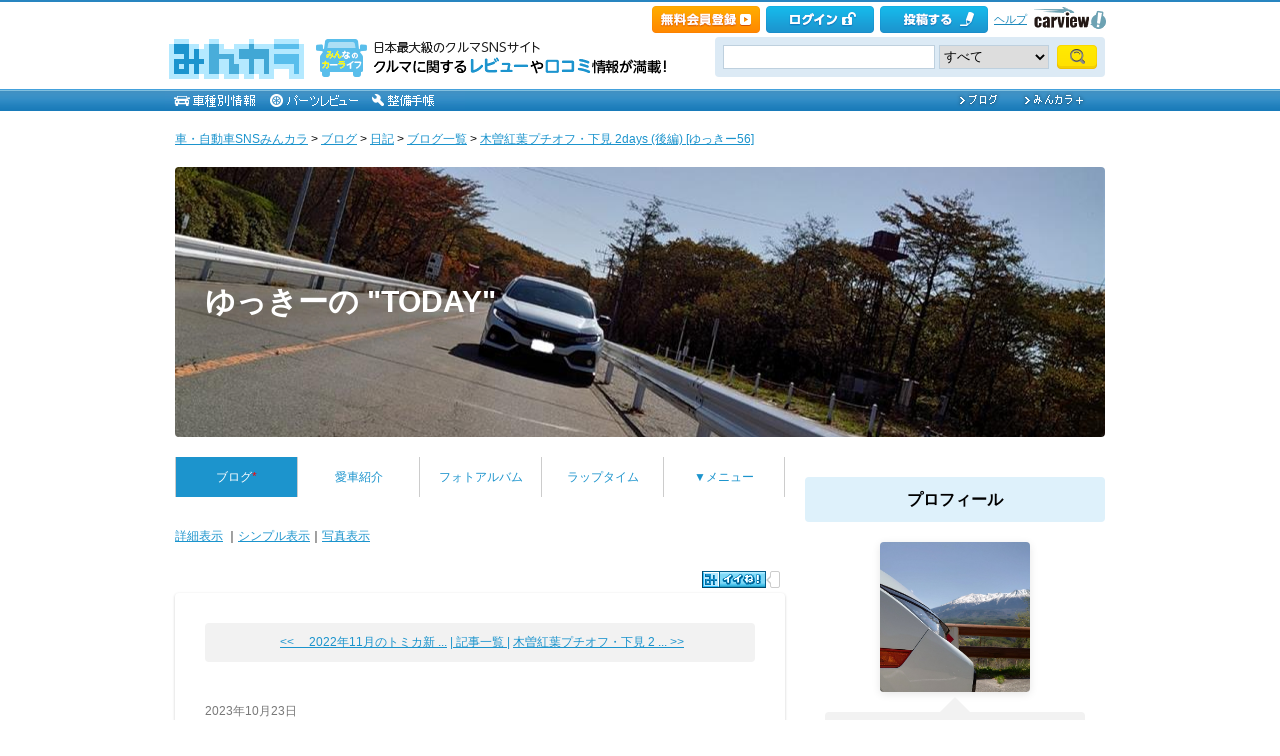

--- FILE ---
content_type: text/html; charset=utf-8
request_url: https://minkara.carview.co.jp/userid/3174932/blog/47298254/
body_size: 33231
content:
<!DOCTYPE html PUBLIC "-//W3C//DTD XHTML 1.0 Transitional//EN" "http://www.w3.org/TR/xhtml1/DTD/xhtml1-transitional.dtd">
<html xmlns="http://www.w3.org/1999/xhtml" xml:lang="ja" lang="ja" xmlns:mixi="http://mixi-platform.com/ns#" xmlns:fb="http://ogp.me/ns/fb#" xmlns:og="http://ogp.me/ns#">
<head>


<meta http-equiv="Content-Type" content="text/html;charset=UTF-8" />
<title>木曽紅葉プチオフ・下見 2days (後編)｜ゆっきー56のブログ｜ゆっきーの "TODAY" - みんカラ</title>
<meta name="description" content="ゆっきー56のブログ記事「木曽紅葉プチオフ・下見 2days (後編)」です。" />
<meta name="keywords" content="ブログ,みんカラ,SNS,車" />

<link rel="alternate" type="application/rss+xml" title="RSS" href="/userid/3174932/blog/rss.aspx" />
<meta property="og:site_name" content="みんカラ" />
<meta property="fb:app_id" content="482233708511379" />
<meta property="og:type" content="article" />
<meta property="og:title" content="木曽紅葉プチオフ・下見 2days (後編)" />
<meta property="og:description" content="みんカラ（みんなのカーライフ）とは、あなたと同じ車・自動車に乗っている仲間が集まる、ソーシャルネットワーキングサービス(SNS)です。" />
<meta property="og:url" content="https://minkara.carview.co.jp/userid/3174932/blog/47298254/" />
<meta property="og:image" content="https://cdn.snsimg.carview.co.jp/minkara/blog/000/047/298/254/47298254/p1.jpg?ct=705868b5ca70" />

<meta name="twitter:card" content="summary_large_image" />
<meta name="twitter:site" content="みんカラ" />
<meta name="twitter:domain" content="minkara.carview.co.jp" />
<meta name="twitter:title" content="木曽紅葉プチオフ・下見 2days (後編)" />
<meta name="twitter:description" content="みんカラ（みんなのカーライフ）とは、あなたと同じ車・自動車に乗っている仲間が集まる、ソーシャルネットワーキングサービス(SNS)です。" />
<meta name="twitter:url" content="https://minkara.carview.co.jp/userid/3174932/blog/47298254/" />
<meta name="twitter:image" content="https://cdn.snsimg.carview.co.jp/minkara/blog/000/047/298/254/47298254/p1.jpg?ct=705868b5ca70" />

<meta name="robots" content="index,follow,max-image-preview:large" />
<link rel="alternate" media="only screen and (max-width: 640px)" type="text/html" href="https://minkara.carview.co.jp/smart/userid/3174932/blog/47298254/" />
<link rel="canonical" href="https://minkara.carview.co.jp/userid/3174932/blog/47298254/" />

<meta property="mixi:title" content="木曽紅葉プチオフ・下見 2days (後編)" />
<meta http-equiv="Content-Style-Type" content="text/css" />
<meta http-equiv="Content-Script-Type" content="text/javascript" />


<!-- Google Tag Manager -->
<script>(function (w, d, s, l, i) {
	w[l] = w[l] || []; w[l].push({
		'gtm.start':
			new Date().getTime(), event: 'gtm.js'
	}); var f = d.getElementsByTagName(s)[0],
		j = d.createElement(s), dl = l != 'dataLayer' ? '&l=' + l : ''; j.async = true; j.src =
			'https://www.googletagmanager.com/gtm.js?id=' + i + dl; f.parentNode.insertBefore(j, f);
	})(window, document, 'script', 'dataLayer', 'GTM-N6LM7LK');</script>
<!-- End Google Tag Manager -->
<link rel="stylesheet" href="https://cdn.snsimg.carview.co.jp/cvmaterials/minkara/web/user/css/common.css?tm=20251215160644" type="text/css" media="screen, projection" />
<link rel="stylesheet" href="https://cdn.snsimg.carview.co.jp/cvmaterials/minkara/web/user/css/thickbox.css?tm=20251215160644" type="text/css" media="screen, projection" />
<link rel="stylesheet" href="https://cdn.snsimg.carview.co.jp/cvmaterials/minkara/web/lib/jquery/jquery.colorbox/1.6.3/colorbox.css?tm=20251215160644" type="text/css" media="screen, projection" />
<link rel="stylesheet" href="https://cdn.snsimg.carview.co.jp/cvmaterials/minkara/web/user/css/default/user.css?tm=20251215160644" type="text/css" media="screen, projection" />



<link rel="stylesheet" href="https://cdn.snsimg.carview.co.jp/cvmaterials/minkara/web/user/css/101/user.css?tm=20251215160644" type="text/css" media="screen, projection" />
<script type="text/javascript" src="https://cdn.snsimg.carview.co.jp/cvmaterials/minkara/web/scripts/minkara.js?tm=20251215160644"></script>
<script type="text/javascript" src="https://cdn.snsimg.carview.co.jp/cvmaterials/minkara/web/user/js/user.js?tm=20251215160644"></script>
<script type="text/javascript" src="https://cdn.snsimg.carview.co.jp/cvmaterials/minkara/web/scripts/follow/follow.js?tm=20251215160644"></script>

<script type="text/javascript" src="https://cdn.snsimg.carview.co.jp/cvmaterials/minkara/web/lib/jquery/core/1.11.1/jquery-1.11.1.min.js?tm=20251215160644"></script>

<script type="text/javascript" src="https://cdn.snsimg.carview.co.jp/cvmaterials/minkara/web/lib/jquery/jquery-migrate/1.4.1/jquery-migrate-1.4.1.min.js?tm=20251215160644"></script>

<script type="text/javascript" src="https://cdn.snsimg.carview.co.jp/cvmaterials/minkara/web/lib/jquery/core/jquery-minkara-ext.js?tm=20251215160644"></script>
<script type="text/javascript" src="https://cdn.snsimg.carview.co.jp/cvmaterials/minkara/web/lib/jquery/scrolltopcontrol/1.1/scrolltopcontrol.js?tm=20251215160644"></script>
<script type="text/javascript" src="https://cdn.snsimg.carview.co.jp/cvmaterials/minkara/web/lib/js-cookie/2.2.0/js.cookie.js?tm=20251215160644"></script>
<script type="text/javascript" src="https://cdn.snsimg.carview.co.jp/cvmaterials/minkara/web/scripts/adcommon.js?tm=20251215160644"></script>

<link rel="stylesheet" type="text/css" href="https://cdn.snsimg.carview.co.jp/cvmaterials/minkara/web/common/css/overlaybanner.css?tm=20251215160644" media="screen,print" />

<script type="text/javascript" src="https://cdn.snsimg.carview.co.jp/cvmaterials/minkara/web/scripts/overlaybanner.js?tm=20251215160644"></script>
<script type="text/javascript">
<!--
	Minkara.root = '/';
	Minkara.OSType = 'Unknown';
	Minkara.ClientType = 'PC';
	Minkara.BrowserType = 'Chrome';
	Minkara.SmartType = 'Unknown';
	Minkara.TabletType = 'Unknown';
	Minkara.IsSearchRobot = false;
	Minkara.IsBot = true;
	Minkara.OgpAPIRoot = 'https://mk-ogp-api-prod.carview.co.jp/ogp-api/';
	Minkara.OgpAPIAccessCount = 20;
	$(function () {
		$(".colorbox").colorbox({
			iframe: true,
			maxWidth: "800px",
			maxHeight: "550px",
			width: "80%",
			height: "80%",
			opacity: 0.7
		});
		$(".colorboxfollow").colorbox({
			iframe: true,
			maxWidth: "800px",
			maxHeight: "550px",
			width: "80%",
			height: "80%",
			opacity: 0.7,
			returnFocus: false
		});
	});
//-->
</script>
	

<script type="text/javascript" src="https://cdn.snsimg.carview.co.jp/cvmaterials/minkara/web/lib/jquery/jquery.colorbox/1.6.3/jquery.colorbox-min.js?tm=20251215160644"></script>
<script type="text/javascript" src="https://cdn.snsimg.carview.co.jp/cvmaterials/minkara/web/lib/footswitch/1.0.1/footswitch.js?tm=20251215160644"></script>
<script type="text/javascript" src="https://cdn.snsimg.carview.co.jp/cvmaterials/minkara/web/lib/jquery/jquery.backgroundpos/1.1.1/jquery.backgroundpos.min.js?tm=20251215160644"></script>
<script type="text/javascript" src="https://cdn.snsimg.carview.co.jp/cvmaterials/minkara/web/lib/jquery/jcarousel/0.3.0-b2/jquery.jcarousel.js?tm=20251215160644"></script>
<script type="text/javascript" charset="UTF-8" src="https://cdn.snsimg.carview.co.jp/cvmaterials/minkara/web/user/js/utility.js?tm=20251215160644"></script>
<script type="text/javascript" src="https://cdn.snsimg.carview.co.jp/cvmaterials/minkara/web/lib/jquery/jquery.backgroundsize/jquery.backgroundsize.js?tm=20251215160644"></script>
<!-- Identity Hub -->
<!-- 広告タグID:49 -->

<!-- Identity Hub -->
<script type="text/javascript">
(function() {
	var purl = window.location.href;
	var url = '//ads.pubmatic.com/AdServer/js/pwt/157618/2913';
	var profileVersionId = '';
	if(purl.indexOf('pwtv=')>0){
		var regexp = /pwtv=(.*?)(&|$)/g;
		var matches = regexp.exec(purl);
		if(matches.length >= 2 && matches[1].length > 0){
			profileVersionId = '/'+matches[1];
		}
	}
	var wtads = document.createElement('script');
	wtads.async = true;
	wtads.type = 'text/javascript';
	wtads.src = url+profileVersionId+'/pwt.js';
	var node = document.getElementsByTagName('script')[0];
	node.parentNode.insertBefore(wtads, node);
})();
</script>

<!-- PC_ユーザー別_ヘッダービディング_PC6 -->
<!-- 広告タグID:49 -->

<!-- 新タグ -->
<script async='async'
src="https://flux-cdn.com/client/00197/minkara_00439.js"></script>

<!-- 旧タグ -->
    <script>
    var unitArray = [
        "/127124839/2",
        "/127124839/3",
        "/127124839/20",
        "/127124839/36",
    ];
    </script>
    <script async src="https://securepubads.g.doubleclick.net/tag/js/gpt.js"></script>
    <script async type="text/javascript" src="https://cdn-fluct.sh.adingo.jp/ts/kv.js"></script>
    <script async src="https://img.ak.impact-ad.jp/ic/pone/commonjs/prebid.js"></script>

    <script>
        function isUserPage() {
        return location.href.indexOf("userid") !== -1;
        }
        var FAILSAFE_TIMEOUT = 2000;
        var googletag = googletag || {};
        googletag.cmd = googletag.cmd || [];

        googletag.cmd.push(function () {          
           googletag.defineSlot('/127124839/36', [728, 90], 'div-gpt-ad-1589795603519-0').addService(googletag.pubads());

            googletag.pubads().enableSingleRequest();
            googletag.pubads().disableInitialLoad();
            googletag.enableServices();
        });

            googletag.cmd.push(function() {
                   if ( isUserPage() && typeof fluctkvapi !== "undefined") {
                       fluctkvapi.setBids(function(){});
                   }
        });
        var pbjs = pbjs || {};
        pbjs.que = pbjs.que || [];

        function initAdserver() {
            if (pbjs.initAdserverSet) return;
            pbjs.initAdserverSet = true;
            googletag.cmd.push(function () {
                pbjs.que.push(function () {
                    googletag.pubads().refresh();
                });
            });
        }
        setTimeout(function () {
            initAdserver();
        }, FAILSAFE_TIMEOUT);
    </script>




<script async src="https://www.googletagmanager.com/gtag/js?id=G-SK4BFNLHHD"></script>
<script>
	
	window.dataLayer = window.dataLayer || [];
	function gtag() { dataLayer.push(arguments); }

	
	gtag('js', new Date());

	
	
	gtag('config', 'G-SK4BFNLHHD', {
  "link_attribution": true,
  "send_page_view": false,
  "loginStatus": "未ログイン",
  "isPlus": "0",
  "pcsp": "PC",
  "authorUserID": "3174932",
  "userContents": "blog"
});

	
	
	gtag('event', 'page_view');
	

	
	window.addEventListener('pageshow', (event) => {
		if (event.persisted === true) {
			gtag('event', 'page_view');
		}
	});
</script>


<script src="https://cdn.snsimg.carview.co.jp/cvmaterials/minkara/web/scripts/gawrapper.js?tm=20251215160644"></script>


<script>
	
	(function(i,s,o,g,r,a,m){i['GoogleAnalyticsObject']=r;i[r]=i[r]||function(){
	(i[r].q=i[r].q||[]).push(arguments)},i[r].l=1*new Date();a=s.createElement(o),
	m=s.getElementsByTagName(o)[0];a.async=1;a.src=g;m.parentNode.insertBefore(a,m)
	})(window,document,'script','https://www.google-analytics.com/analytics.js','ga_old');

	
	ga_old('create', 'UA-50879924-1', 'carview.co.jp');
  
	
	ga_old('require', 'displayfeatures');
	ga_old('require', 'linkid');

	
	
	
	
	
	ga_old('set','dimension1', '未ログイン');
ga_old('set','dimension14', '0');
ga_old('set','dimension15', 'PC');
ga_old('set','dimension16', '3174932');
ga_old('set','dimension17', 'blog');

	
	
	ga_old('send', 'pageview');
	
	window.addEventListener('pageshow', (event) => {
		if (event.persisted === true) {
			ga_old('send', 'pageview');
		}
	});
</script>




</head>
<body>


<!-- Google Tag Manager (noscript) -->
<noscript><iframe src="https://www.googletagmanager.com/ns.html?id=GTM-N6LM7LK"
height="0" width="0" style="display:none;visibility:hidden"></iframe></noscript>
<!-- End Google Tag Manager (noscript) -->


<script type="text/javascript" src="//d-cache.microad.jp/js/td_mk_access.js"></script>
<script type="text/javascript">
  microadTd.MK.start({})
</script> 
<script>
(function() { 
    try { TagProvider.requestAds({ sectionId:8569, dmp:true, sync:false }) } catch (err) {} try { TagProvider.requestAds({ sectionId:8406, dmp:true, sync:false }) } catch (err) {} try { TagProvider.requestAds({ sectionId:8407, dmp:true, sync:false }) } catch (err) {} try { TagProvider.requestAds({ sectionId:8408, dmp:true, sync:false }) } catch (err) {} try { TagProvider.requestAds({ sectionId:8409, dmp:true, sync:false }) } catch (err) {} try { TagProvider.requestAds({ sectionId:8410, dmp:true, sync:false }) } catch (err) {} try { TagProvider.requestAds({ sectionId:8411, dmp:true, sync:false }) } catch (err) {} try { TagProvider.requestAds({ sectionId:8412, dmp:true, sync:false }) } catch (err) {}
}());
$(function () {
    $('#300X250_R01').append('<div id="6473_8569"></div>');
try { TagProvider.displayAd('6473_8569') } catch (err) {} $('#300X60_R01').append('<div id="6319_8406"></div>');
try { TagProvider.displayAd('6319_8406') } catch (err) {} $('#300X60_R02').append('<div id="6320_8407"></div>');
try { TagProvider.displayAd('6320_8407') } catch (err) {} $('#300X60_R03').append('<div id="6321_8408"></div>');
try { TagProvider.displayAd('6321_8408') } catch (err) {} $('#300X60_R04').append('<div id="6322_8409"></div>');
try { TagProvider.displayAd('6322_8409') } catch (err) {} $('#300X60_R05').append('<div id="6323_8410"></div>');
try { TagProvider.displayAd('6323_8410') } catch (err) {} $('#300X60_R06').append('<div id="6324_8411"></div>');
try { TagProvider.displayAd('6324_8411') } catch (err) {} $('#300X60_R07').append('<div id="6325_8412"></div>');
try { TagProvider.displayAd('6325_8412') } catch (err) {}
});</script>



<div id="fb-root"></div>
<script>
<!--
window.fbAsyncInit = function () {
FB.init({
appId: '482233708511379',
xfbml: true,
version: 'v2.7'	
});
};
(function (d, s, id) {
if (window.navigator.userAgent.toLowerCase().indexOf('msie') != -1 && window.navigator.appVersion.toLowerCase().indexOf('msie 6.') != -1) { return; }
var js, fjs = d.getElementsByTagName(s)[0];
if (d.getElementById(id)) return;
js = d.createElement(s); js.id = id;
js.src = '//connect.facebook.net/ja_JP/sdk.js';
fjs.parentNode.insertBefore(js, fjs);
}(document, 'script', 'facebook-jssdk'));
//-->
</script>
<script>
if (window.navigator.userAgent.toLowerCase().indexOf('android') != -1 && window.navigator.userAgent.toLowerCase().indexOf('chrome') != -1) { $('body').css("font-family", "Helvetica," + $('body').css("font-family")); }
</script>



<script language="javascript" type="text/javascript" src="https://cdn.snsimg.carview.co.jp/cvmaterials/minkara/web/scripts/contribute.js?tm=20251215160644"></script>

<div id="NewMinkaraHeader">
<div id="MinkaraHeader" style="background-image:url(/user/css/images/newgnav/skyblue/bg.gif);border-top-color:#2885C0;">
<div id="HeaderBlock">
<div class="head_top">
<div class="head_top_block">
<div class="head_menu"><div id="Div1" style="float:left;margin:2px;display:inline-block;height:21px;" ></div></div>

<div id="MinkaraHelp" style='width:auto;'>
<div class="head_menu">
<a id="_ctl0_MinkaraHeader2_HL_Minkara"></a> 
</div>


<div class="head_menu">
<a id="_ctl0_MinkaraHeader2_HL_Entry" class="head_top_newentry" onclick="ga(&#39;send&#39;, &#39;event&#39;, &#39;クリック計測&#39; , &#39;PC_ユーザーページ共通&#39;, &#39;ヘッダー_会員登録(無料)&#39;);" href="https://id.carview.co.jp/newlogin.aspx?RU=https%3a%2f%2fminkara.carview.co.jp%2fuserid%2f3174932%2fblog%2f47298254%2f"></a>
</div>

<div class="head_menu">
<a id="_ctl0_MinkaraHeader2_HL_LoginState" class="linkIco" onclick="ga(&#39;send&#39;, &#39;event&#39;, &#39;クリック計測&#39; , &#39;PC_ユーザーページ共通&#39;, &#39;ヘッダー_ログイン&#39;);" href="https://id.carview.co.jp/newlogin.aspx?RU=https%3a%2f%2fminkara.carview.co.jp%2fuserid%2f3174932%2fblog%2f47298254%2f"><span id="_ctl0_MinkaraHeader2_head_top_login" class="head_top_login"></span></a>
</div>

<div class="head_menu">
<a href="https://id.carview.co.jp/newlogin.aspx?RU=https%3a%2f%2fminkara.carview.co.jp%2fuserid%2f3174932%2fblog%2f47298254%2f" onclick="ga('send', 'event', 'クリック計測', 'PC_ユーザーページ共通' ,'ヘッダー_投稿する');">
<span id="head_top_contribute_logout"></span>
</a>
</div>

<div class="head_menu">
<a href="/help/" onclick="ga('send', 'event', 'クリック計測', 'PC_ユーザーページ共通' ,'ヘッダー_ヘルプ');">ヘルプ</a>
</div>

<div class="head_menu">
<a href="https://carview.yahoo.co.jp/" onclick="ga('send', 'event', 'クリック計測', 'PC_ユーザーページ共通' ,'ヘッダー_carview!ロゴ');" target="_blank" >
<img src="/common/images/header/ycv_logo.gif" alt="自動車・中古車・中古車買取査定のことならcarview" width="82" height="26" class="cvlogo" />
</a>
</div>
</div>
<div class="clb"></div>
</div>
</div>
<div class="head_bottom">
<div class="head_left_block">
<div id="MinkaraLogo" class="MinkaraLogo"><a href="/" onclick="ga('send', 'event', 'クリック計測', 'PC_ユーザーページ共通' ,'ヘッダー_みんカラロゴ');"><img src="/common/images/logo.gif" alt="車・自動車SNSみんカラ" width="151" height="45" /></a>
<div id="head_top_minkara_logotxt"></div>
</div>
</div><div class="head_right_block">
<div class="head_search_block">
<form method="get" action="/search/redirect.aspx" onsubmit="return Minkara.FormValueCheck(this.word.value, 1, 50)">
<div class="clearfix"><input class="head_search_text" type="text" maxlength="50" name="word" class="form_txt" value="" style='font-family:"Arial","ＭＳ Ｐゴシック", "Osaka", "ヒラギノ角ゴ Pro W3";' />
<select name="fc">
<option value="0">すべて</option>
<option value="101" disabled="disabled">-&nbsp;みんカラ内&nbsp;-</option>
<option value="112">商品</option>
<option value="102">ブログ</option>
<option value="103">愛車紹介</option>
<option value="104">パーツレビュー</option>
<option value="105">整備手帳</option>
<option value="106">フォトギャラリー</option>
<option value="6">クルマレビュー</option>
<option value="110">Q&A</option>
<option value="107">おすすめスポット</option>
<option value="108">グループ</option>
<option value="111">ユーザー</option>

<option value="113">メーカー</option>
<option value="116">フォトアルバム</option>
<option value="117">アルバム写真</option>
<option value="1" disabled="disabled">-&nbsp;カービュー内&nbsp;-</option>
<option value="2">カタログ</option>
<option value="5">ニュース</option>
<option value="3">インプレッション</option>
</select>
<input class="head_search_submit" type="submit" value="" />
<input type="hidden" name="collection" value="top_header" />
</div>

</form>
</div>
</div>
</div>
<div style="clear:both"></div>
<ul id="HeaderNav">
<li><a href="/catalog/" onclick="ga('send', 'event', 'クリック計測', 'PC_ユーザーページ共通_車種別情報', 'グロナビ');"><img src="/user/css/images/newgnav/skyblue/car.gif" alt="車種別" height="22" /></a></li>
<li><a href="/partsreview/" onclick="ga('send', 'event', 'クリック計測', 'PC_ユーザーページ共通_パーツレビュー', 'グロナビ');"><img src="/user/css/images/newgnav/skyblue/parts.gif" alt="パーツ" height="22" /></a></li>
<li><a href="/note/" onclick="ga('send', 'event', 'クリック計測', 'PC_ユーザーページ共通_整備手帳', 'グロナビ');"><img src="/user/css/images/newgnav/skyblue/note.gif" alt="整備手帳" height="22" /></a></li>
<li class="blank"><img src="/images/spacer.gif" alt="" width="1" height="1" /></li>
<li><a href="/blog/" onclick="ga('send', 'event', 'クリック計測', 'PC_ユーザーページ共通_ブログ', 'グロナビ');"><img src="/user/css/images/newgnav/skyblue/blog.gif" alt="ブログ" width="65" height="22" /></a></li>
<li><a href="/plus/" onclick="ga('send', 'event', 'クリック計測', 'PC_ユーザーページ共通_みんカラ＋', 'グロナビ');"><img src="/user/css/images/newgnav/skyblue/plus.gif" alt="みんカラ＋" width="84" height="22" /></a></li>
</ul>
</div>
</div>
</div>

<div class="clb"></div>
<div id="MinkaraBody"><div class="clbw"></div>
<div id="BodyBlock">
<div id="Path">
<div id="BlogChgView">

<div class="contentsHeader"></div>
<div class="contents">









<div class="associatelink_navilist">
<div class="associatelink_title">■ナビゲーション</div>
<div class="associateclearfix">
<ol class="breadcrumbs">
<li><a href="/">車・自動車SNSみんカラ</a></li>
&gt;
<li><a href="/blog/">ブログ</a></li>
&gt;
<li><a href="/blog/default.aspx?bc=1">日記</a></li>
&gt;
<li><a href="/userid/3174932/blog/">ブログ一覧</a></li>
&gt;
<li><a href="/userid/3174932/blog/47298254/">木曽紅葉プチオフ・下見 2days (後編) [ゆっきー56]</a></li></ol>
<script type="application/ld+json">
{
"@context": "https://schema.org",
"@type": "BreadcrumbList",
"itemListElement": [
{
  "@type": "ListItem",
  "position": 1,
  "item":
  {
    "@id": "https://minkara.carview.co.jp/",
    "name": "車・自動車SNSみんカラ"
  }
}
,{
  "@type": "ListItem",
  "position": 2,
  "item":
  {
    "@id": "https://minkara.carview.co.jp/blog/",
    "name": "ブログ"
  }
}
,{
  "@type": "ListItem",
  "position": 3,
  "item":
  {
    "@id": "https://minkara.carview.co.jp/blog/default.aspx?bc=1",
    "name": "日記"
  }
}
,{
  "@type": "ListItem",
  "position": 4,
  "item":
  {
    "@id": "https://minkara.carview.co.jp/userid/3174932/blog/",
    "name": "ブログ一覧"
  }
}
,{
  "@type": "ListItem",
  "position": 5,
  "item":
  {
    "@id": "https://minkara.carview.co.jp/userid/3174932/blog/47298254/",
    "name": "木曽紅葉プチオフ・下見 2days (後編) [ゆっきー56]"
  }
}
]}
</script>

</div>
</div>

</div>
<div class="contentsFooter"></div>

</div>
</div>
<div id="_ctl0_UserHeader1_headImg" class="headImg" style="background-image:url(https://cdn.snsimg.carview.co.jp/carlife/storage/3174932/style/3174932_4.jpg?ct=b200ebe8a79a);">
		<div class="headImgBlogTitle">
			<a id="_ctl0_UserHeader1_lnkBarText" class="headImgBlogTitleLink" href="/userid/3174932/profile/">ゆっきーの &quot;TODAY&quot;</a>
		</div>
	</div>



<div id="BodyBlockMain">

<script type="text/javascript">
	$(function () {
		$("ul#nav_sub").hide();

		$("ul#MainNav>li.navEnd").on('mouseenter', function () {
			sethover = setTimeout(function () {
				$("ul:not(:animated)", "ul#MainNav>li.navEnd").slideDown();
			}, 500);
			//$("ul:not(:animated)", this).slideDown();
		});
		$("ul#MainNav>li.navEnd").on('mouseleave', function () {
			$("ul:not(:animated)", this).slideUp();
			clearTimeout(sethover);
		});

		$("ul#MainNav>li.navEnd").on('touchstart', function () {
			$("ul:not(:animated)", this).slideDown();
		});
		$("body").on('touchstart', function () {
			if (!($(event.target).parents("ul#nav_sub").length)) {
				$("ul#nav_sub:not(:animated)", this).slideUp();
			}
		});
	});
	$(function () {
		$('a.disable').click(function () {
			return false;
		})
	});
</script>
<ul id="MainNav"><li class='nav navOn'><a href="/userid/3174932/blog/" onclick ="ga('send', 'event', 'クリック計測', 'PC_ユーザーページ共通_ブログ', 'ユーザーグロナビ');">ブログ<span class='b'> *</span></a></li><li class='nav'><a href="/userid/3174932/car/" onclick ="ga('send', 'event', 'クリック計測', 'PC_ユーザーページ共通_愛車紹介', 'ユーザーグロナビ');">愛車紹介</a></li><li class='nav'><a href="/userid/3174932/album/" onclick ="ga('send', 'event', 'クリック計測', 'PC_ユーザーページ共通_フォトアルバム', 'ユーザーグロナビ');">フォトアルバム</a></li><li class='nav'><a href="/userid/3174932/laptime/" onclick ="ga('send', 'event', 'クリック計測', 'PC_ユーザーページ共通_ラップタイム', 'ユーザーグロナビ');" rel="nofollow">ラップタイム</a></li><li class='nav navEnd'><a class='disable' href='/'>▼メニュー</a><ul id='nav_sub' style='display:none'><li class='nav navEnd' style='width:99%'><a href="/userid/3174932/profile/"  onclick="ga('send', 'event', 'クリック計測', 'PC_ユーザーページ共通_プロフィール', 'ユーザーグロナビ');">プロフィール</a></li><li class='nav navEnd' style='width:99%'><a href="/userid/3174932/history/" rel="nofollow" onclick ="">ヒストリー</a></li><li class='nav navEnd' style='width:99%'><a href="/userid/3174932/calendar/" onclick="ga('send', 'event', 'クリック計測', 'PC_ユーザーページ共通_イベントカレンダー', 'ユーザーグロナビ');">イベントカレンダー</a></li><li class='nav navEnd' style='width:99%'><a href="/userid/3174932/report/" onclick="ga('send', 'event', 'クリック計測', 'PC_ユーザーページ共通_クルマレビュー', 'ユーザーグロナビ');">クルマレビュー</a></li><li class='nav navEnd' style='width:99%'><a href="/userid/3174932/summary/" onclick="ga('send', 'event', 'クリック計測', 'PC_ユーザーページ共通_まとめ', 'ユーザーグロナビ');">まとめ</a></li><li class='nav navEnd' style='width:99%'><a href="/userid/3174932/spot/" onclick="ga('send', 'event', 'クリック計測', 'PC_ユーザーページ共通_おすすめスポット', 'ユーザーグロナビ');">おすすめスポット</a></li></ul></li></ul>



<div class="clb"></div>
	<!-- interest_match_relevant_zone_start -->
	<div class="formcolor">
		
		
<div class="contentsEdit"></div>
			<div id="BlogChgView">
				<a id="_ctl0_CPH2_HL_Detail" href="/userid/3174932/blog/">詳細表示</a>
				｜<a id="_ctl0_CPH2_HL_Simple" rel="nofollow" href="/userid/3174932/blog/b/">シンプル表示</a>｜<a id="_ctl0_CPH2_HL_Photo" rel="nofollow" href="/userid/3174932/blog/i/">写真表示</a>
			</div>
			<div class="likemark">
				
<span style="white-space:nowrap;" class="likeTitle"><a href="#" title="イイね！" rel="nofollow" onclick="Minkara.User.NotLogIn('/like/what.aspx?ru=http%3a%2f%2fminkara.carview.co.jp%2fuser%2fhome%2fblog%2fdefault.aspx%3fid%3d3174932%26cid%3d47298254%26lang%3d');return false;"><img src="/images/post_like_on.gif?639046331047098649" width="64" height="17" style="margin-bottom:1px" alt="イイね！" onload="Minkara.User.LikeCountPost('1', '3174932', '47298254')" id="postLikeButton" /></a><span id="postLikeCount" class="postLikeCount"></span></span>

			</div>
			
			
				<div class="contentsHeader" id="tp"></div>
				<div class="contents">
					
<script type="text/javascript">
	function HidePhotosIfBothEmpty0() {
		var imgPre = $('#_ctl0_CPH2_MainPager4_Img_Pre');
		var imgNext = $('#_ctl0_CPH2_MainPager4_Img_Next');
		var nophoto = Minkara.root + 'images/nophoto_109.gif';
		var reg = new RegExp(nophoto, "i");
		if (imgPre.length == 0 && imgNext[0].src.match(reg)
			|| imgNext.length == 0 && imgPre[0].src.match(reg)
			|| imgNext.length > 0 && imgNext[0].src.match(reg) && imgPre.length > 0 && imgPre[0].src.match(reg)) {
			$('#_ctl0_CPH2_MainPager4_HL_PreImg').hide();
			$('#_ctl0_CPH2_MainPager4_HL_NextImg').hide();
		}		
	}
</script>
<div class="paging">
	<div style="display:inline-block;*display:inline;*zoom:1; width:230px; text-align:right;">
		<div></div>
		<div><a id="_ctl0_CPH2_MainPager4_HL_Pre" href="/userid/3174932/blog/47301924/">&lt;&lt;&nbsp;&nbsp;&nbsp;&nbsp;&nbsp;2022年11月のトミカ新&nbsp;...</a></div>
	</div>
	&nbsp;
	<div style="display:inline-block;*display:inline;*zoom:1;text-align:center;width:auto;">
		<a id="_ctl0_CPH2_MainPager4_HL_List" href="/userid/3174932/blog/b/">| 記事一覧 |</a>
	</div>
	&nbsp;
	<div style="display:inline-block;*display:inline;*zoom:1; width:230px; text-align:left;">
		<div></div>
		<div><a id="_ctl0_CPH2_MainPager4_HL_Next" href="/userid/3174932/blog/47296080/">木曽紅葉プチオフ・下見&nbsp;2&nbsp;...&nbsp;&gt;&gt;</a></div>
	</div>
</div>


					<div class="blogEntryDate">
						2023年10月23日
					</div>
					
					<h1 class="contentsTitle">
						
<img src="" alt="" />
						<!-- grok target title start -->
						木曽紅葉プチオフ・下見 2days (後編) 
						<!-- grok target title end -->
						
					</h1>
					<div class="blogMemo">
						<a id="_ctl0_CPH2_HL_UniqueBlogPhoto" rel="nofollow" href="/image.aspx?src=https%3a%2f%2fcdn.snsimg.carview.co.jp%2fminkara%2fblog%2f000%2f047%2f298%2f254%2f47298254%2fp1.jpg%3fct%3d705868b5ca70" target="_blank"><img id="_ctl0_CPH2_Img_UniqueBlogPhoto" title="木曽紅葉プチオフ・下見 2days (後編) " onerror="Minkara.NoPhoto_109(this)" src="https://cdn.snsimg.carview.co.jp/minkara/blog/000/047/298/254/47298254/p1m.jpg?ct=705868b5ca70" alt="木曽紅葉プチオフ・下見 2days (後編) " border="0" style="boder:none;float:left;margin:0 10px 10px 0;" /></a>
							<!-- grok target body start -->
							(前編)の続き！<br />
<br />
少し移動して、<br />
<a href="/image.aspx?src=https%3a%2f%2fcdn.snsimg.carview.co.jp%2fminkara%2fuserstorage%2f000%2f066%2f754%2f291%2f2e6bd16dce.jpg?ct=71695b19a234" target=_blank><img style="WIDTH: 500px" loading="lazy" alt="" src="https://cdn.snsimg.carview.co.jp/minkara/userstorage/000/066/754/291/2e6bd16dce.jpg?ct=71695b19a234" /></a><br />
<br />
いざ、展望台からの眺めを！<br />
<a href="/image.aspx?src=https%3a%2f%2fcdn.snsimg.carview.co.jp%2fminkara%2fuserstorage%2f000%2f066%2f754%2f299%2faf8125e242.jpg?ct=60fb9f9f9f6d" target=_blank><img style="WIDTH: 500px" loading="lazy" alt="" src="https://cdn.snsimg.carview.co.jp/minkara/userstorage/000/066/754/299/af8125e242.jpg?ct=60fb9f9f9f6d" /></a><br />
<br />
パノラマ写真いっときました②<br />
<a href="/image.aspx?src=https%3a%2f%2fcdn.snsimg.carview.co.jp%2fminkara%2fuserstorage%2f000%2f066%2f754%2f333%2fa6e62a22ac.jpg?ct=925e0c10aedb" target=_blank><img alt="" loading="lazy" src="https://cdn.snsimg.carview.co.jp/minkara/userstorage/000/066/754/333/a6e62a22ac.jpg?ct=925e0c10aedb" /></a><br />
<br />
御嶽山は超絶キレイですが、<br />
葉は染まり始めといった感じですね🤔<br />
<br />
ここで、去年の紅葉プチオフでの1枚を~<br />
<a href="/image.aspx?src=https%3a%2f%2fcdn.snsimg.carview.co.jp%2fminkara%2fuserstorage%2f000%2f063%2f417%2f174%2f2ac308d87c.jpg?ct=916f60c5ccbc" target=_blank><img style="WIDTH: 500px" loading="lazy" alt="" src="https://cdn.snsimg.carview.co.jp/minkara/userstorage/000/063/417/174/2ac308d87c.jpg?ct=916f60c5ccbc" /></a><br />
<span style='font-size:10px;line-height:130%;'>(2022.11.05撮影)</span><br />
<br />
これから、↑のような<br />
景色になっていくので！<br />
<br />
当日が楽しみですね！<br />
<br />
通常モードでｸﾞﾙｸﾞﾙと撮影<br />
<a href="/image.aspx?src=https%3a%2f%2fcdn.snsimg.carview.co.jp%2fminkara%2fuserstorage%2f000%2f066%2f754%2f349%2f05a300ab30.jpg?ct=4aa20d1d8d92" target=_blank><img style="WIDTH: 500px" loading="lazy" alt="" src="https://cdn.snsimg.carview.co.jp/minkara/userstorage/000/066/754/349/05a300ab30.jpg?ct=4aa20d1d8d92" /></a><br />
<a href="/image.aspx?src=https%3a%2f%2fcdn.snsimg.carview.co.jp%2fminkara%2fuserstorage%2f000%2f066%2f754%2f348%2f17b72fe896.jpg?ct=774e29917003" target=_blank><img style="WIDTH: 500px" loading="lazy" alt="" src="https://cdn.snsimg.carview.co.jp/minkara/userstorage/000/066/754/348/17b72fe896.jpg?ct=774e29917003" /></a><br />
<a href="/image.aspx?src=https%3a%2f%2fcdn.snsimg.carview.co.jp%2fminkara%2fuserstorage%2f000%2f066%2f754%2f347%2f11562758ad.jpg?ct=62c6594a2931" target=_blank><img style="WIDTH: 500px" loading="lazy" alt="" src="https://cdn.snsimg.carview.co.jp/minkara/userstorage/000/066/754/347/11562758ad.jpg?ct=62c6594a2931" /></a><br />
<a href="/image.aspx?src=https%3a%2f%2fcdn.snsimg.carview.co.jp%2fminkara%2fuserstorage%2f000%2f066%2f754%2f346%2fa5879fb982.jpg?ct=b9bec8b66696" target=_blank><img style="WIDTH: 500px" loading="lazy" alt="" src="https://cdn.snsimg.carview.co.jp/minkara/userstorage/000/066/754/346/a5879fb982.jpg?ct=b9bec8b66696" /></a><br />
<a href="/image.aspx?src=https%3a%2f%2fcdn.snsimg.carview.co.jp%2fminkara%2fuserstorage%2f000%2f066%2f754%2f345%2f60c2bd3899.jpg?ct=a42912d7163d" target=_blank><img style="WIDTH: 500px" loading="lazy" alt="" src="https://cdn.snsimg.carview.co.jp/minkara/userstorage/000/066/754/345/60c2bd3899.jpg?ct=a42912d7163d" /></a><br />
<br />
引きで<br />
<a href="/image.aspx?src=https%3a%2f%2fcdn.snsimg.carview.co.jp%2fminkara%2fuserstorage%2f000%2f066%2f754%2f371%2f12668da9f2.jpg?ct=b13b6bab6b36" target=_blank><img style="WIDTH: 500px" loading="lazy" alt="" src="https://cdn.snsimg.carview.co.jp/minkara/userstorage/000/066/754/371/12668da9f2.jpg?ct=b13b6bab6b36" /></a><br />
<a href="/image.aspx?src=https%3a%2f%2fcdn.snsimg.carview.co.jp%2fminkara%2fuserstorage%2f000%2f066%2f754%2f378%2f91bbef44b1.jpg?ct=2b9e41c31bb6" target=_blank><img style="WIDTH: 500px" loading="lazy" alt="" src="https://cdn.snsimg.carview.co.jp/minkara/userstorage/000/066/754/378/91bbef44b1.jpg?ct=2b9e41c31bb6" /></a><br />
<br />
右側の斜面の紅葉もまだまだ<br />
<a href="/image.aspx?src=https%3a%2f%2fcdn.snsimg.carview.co.jp%2fminkara%2fuserstorage%2f000%2f066%2f754%2f393%2f8db6894e3d.jpg?ct=06aa6395873e" target=_blank><img style="WIDTH: 500px" loading="lazy" alt="" src="https://cdn.snsimg.carview.co.jp/minkara/userstorage/000/066/754/393/8db6894e3d.jpg?ct=06aa6395873e" /></a><br />
<br />
展望台らしく、木製のガードレールと一緒に<br />
<a href="/image.aspx?src=https%3a%2f%2fcdn.snsimg.carview.co.jp%2fminkara%2fuserstorage%2f000%2f066%2f754%2f444%2fa44dc285f8.jpg?ct=b2a9427b258d" target=_blank><img style="WIDTH: 500px" loading="lazy" alt="" src="https://cdn.snsimg.carview.co.jp/minkara/userstorage/000/066/754/444/a44dc285f8.jpg?ct=b2a9427b258d" /></a><br />
<br />
ゆっきー号も加えて<br />
<a href="/image.aspx?src=https%3a%2f%2fcdn.snsimg.carview.co.jp%2fminkara%2fuserstorage%2f000%2f066%2f754%2f477%2fb983067abe.jpg?ct=0486b03ac5e8" target=_blank><img style="WIDTH: 500px" loading="lazy" alt="" src="https://cdn.snsimg.carview.co.jp/minkara/userstorage/000/066/754/477/b983067abe.jpg?ct=0486b03ac5e8" /></a><br />
<a href="/image.aspx?src=https%3a%2f%2fcdn.snsimg.carview.co.jp%2fminkara%2fuserstorage%2f000%2f066%2f754%2f491%2fa14eb4a299.jpg?ct=4f4f31de7ca4" target=_blank><img style="WIDTH: 500px" loading="lazy" alt="" src="https://cdn.snsimg.carview.co.jp/minkara/userstorage/000/066/754/491/a14eb4a299.jpg?ct=4f4f31de7ca4" /></a><br />
<br />
雪を被った御嶽山、めっちゃ映えます<br />
<a href="/image.aspx?src=https%3a%2f%2fcdn.snsimg.carview.co.jp%2fminkara%2fuserstorage%2f000%2f066%2f754%2f492%2f9bc731f5a0.jpg?ct=6142b88a80eb" target=_blank><img style="WIDTH: 500px" loading="lazy" alt="" src="https://cdn.snsimg.carview.co.jp/minkara/userstorage/000/066/754/492/9bc731f5a0.jpg?ct=6142b88a80eb" /></a><br />
<br />
広角でいっときました<br />
<a href="/image.aspx?src=https%3a%2f%2fcdn.snsimg.carview.co.jp%2fminkara%2fuserstorage%2f000%2f066%2f754%2f511%2f940b324776.jpg?ct=75db446c9aec" target=_blank><img style="WIDTH: 500px" loading="lazy" alt="" src="https://cdn.snsimg.carview.co.jp/minkara/userstorage/000/066/754/511/940b324776.jpg?ct=75db446c9aec" /></a><br />
<br />
むむむ、カメムシ氏が~<br />
<a href="/image.aspx?src=https%3a%2f%2fcdn.snsimg.carview.co.jp%2fminkara%2fuserstorage%2f000%2f066%2f754%2f586%2f7c6995596e.jpg?ct=83a574a649eb" target=_blank><img style="WIDTH: 500px" loading="lazy" alt="" src="https://cdn.snsimg.carview.co.jp/minkara/userstorage/000/066/754/586/7c6995596e.jpg?ct=83a574a649eb" /></a><br />
<br />
30分ほど滞在して、R361をさらに先へ！<br />
<br />
すると、真っ白な雪山が<br />
拝める地点がありました🏔<br />
<a href="/image.aspx?src=https%3a%2f%2fcdn.snsimg.carview.co.jp%2fminkara%2fuserstorage%2f000%2f066%2f754%2f556%2f0cb3b5f8e0.jpg?ct=827897d11576" target=_blank><img style="WIDTH: 500px" loading="lazy" alt="" src="https://cdn.snsimg.carview.co.jp/minkara/userstorage/000/066/754/556/0cb3b5f8e0.jpg?ct=827897d11576" /></a><br />
<br />
北アルプス・乗鞍岳(3,026m)ですね~<br />
<span style='font-size:10px;line-height:130%;'>(ちなみに、御嶽山の標高は3,067m)</span><br />
<br />
背後はこんな感じでした<br />
<a href="/image.aspx?src=https%3a%2f%2fcdn.snsimg.carview.co.jp%2fminkara%2fuserstorage%2f000%2f066%2f754%2f631%2f89bce91e7f.jpg?ct=84a9f4d8d9c1" target=_blank><img style="WIDTH: 500px" loading="lazy" alt="" src="https://cdn.snsimg.carview.co.jp/minkara/userstorage/000/066/754/631/89bce91e7f.jpg?ct=84a9f4d8d9c1" /></a><br />
<br />
その先でも少し停車！<br />
<a href="/image.aspx?src=https%3a%2f%2fcdn.snsimg.carview.co.jp%2fminkara%2fuserstorage%2f000%2f066%2f754%2f677%2f3da9c0c921.jpg?ct=2414662aaf4c" target=_blank><img style="WIDTH: 500px" loading="lazy" alt="" src="https://cdn.snsimg.carview.co.jp/minkara/userstorage/000/066/754/677/3da9c0c921.jpg?ct=2414662aaf4c" /></a><br />
<br />
パノラマ写真いっときました③<br />
<a href="/image.aspx?src=https%3a%2f%2fcdn.snsimg.carview.co.jp%2fminkara%2fuserstorage%2f000%2f066%2f754%2f706%2fe06b2a4abd.jpg?ct=c0bf89d15736" target=_blank><img alt="" loading="lazy" src="https://cdn.snsimg.carview.co.jp/minkara/userstorage/000/066/754/706/e06b2a4abd.jpg?ct=c0bf89d15736" /></a><br />
<br />
少し攻め過ぎました <span style='font-size:10px;line-height:130%;'>ただの土で良かった~</span><br />
<a href="/image.aspx?src=https%3a%2f%2fcdn.snsimg.carview.co.jp%2fminkara%2fuserstorage%2f000%2f066%2f754%2f736%2fd4bbf91862.jpg?ct=b00c1571db3a" target=_blank><img style="WIDTH: 500px" loading="lazy" alt="" src="https://cdn.snsimg.carview.co.jp/minkara/userstorage/000/066/754/736/d4bbf91862.jpg?ct=b00c1571db3a" /></a><br />
<br />
見切れている御嶽山も、良きですね<br />
<a href="/image.aspx?src=https%3a%2f%2fcdn.snsimg.carview.co.jp%2fminkara%2fuserstorage%2f000%2f066%2f754%2f733%2fe7718ac076.jpg?ct=149f9bca28ff" target=_blank><img style="WIDTH: 500px" loading="lazy" alt="" src="https://cdn.snsimg.carview.co.jp/minkara/userstorage/000/066/754/733/e7718ac076.jpg?ct=149f9bca28ff" /></a><br />
<br />
今回もR361を左折して、県道20号線へ<br />
<a href="/image.aspx?src=https%3a%2f%2fcdn.snsimg.carview.co.jp%2fminkara%2fuserstorage%2f000%2f066%2f754%2f806%2f7398467413.jpg?ct=ffebb3e8224e" target=_blank><img style="WIDTH: 500px" loading="lazy" alt="" src="https://cdn.snsimg.carview.co.jp/minkara/userstorage/000/066/754/806/7398467413.jpg?ct=ffebb3e8224e" /></a><br />
<br />
ススキ × 御嶽山<br />
<a href="/image.aspx?src=https%3a%2f%2fcdn.snsimg.carview.co.jp%2fminkara%2fuserstorage%2f000%2f066%2f754%2f827%2f0eb780fac3.jpg?ct=f43a952859d4" target=_blank><img style="WIDTH: 500px" loading="lazy" alt="" src="https://cdn.snsimg.carview.co.jp/minkara/userstorage/000/066/754/827/0eb780fac3.jpg?ct=f43a952859d4" /></a><br />
<br />
県道20号線は、<br />
所々で狭いので注意が必要ですが<br />
<br />
その地点さえ気を付ければ<br />
かなり攻めに逝ける道です🗯️<br />
<br />
が、運が悪いと<br />
あっという間にペースカーが現れるので<br />
<br />
そういう時は休憩するに限りますね<br />
<a href="/image.aspx?src=https%3a%2f%2fcdn.snsimg.carview.co.jp%2fminkara%2fuserstorage%2f000%2f066%2f754%2f871%2f9a47f0ecc9.jpg?ct=0c1dc3811782" target=_blank><img style="WIDTH: 500px" loading="lazy" alt="" src="https://cdn.snsimg.carview.co.jp/minkara/userstorage/000/066/754/871/9a47f0ecc9.jpg?ct=0c1dc3811782" /></a><br />
<br />
パノラマ写真いっときました④<br />
<a href="/image.aspx?src=https%3a%2f%2fcdn.snsimg.carview.co.jp%2fminkara%2fuserstorage%2f000%2f066%2f754%2f916%2f78df8b0948.jpg?ct=fd9cf79b987d" target=_blank><img alt="" loading="lazy" src="https://cdn.snsimg.carview.co.jp/minkara/userstorage/000/066/754/916/78df8b0948.jpg?ct=fd9cf79b987d" /></a><br />
<span style='font-size:10px;line-height:130%;'>(乗鞍岳は、白飛びして消滅しました)</span><br />
<br />
真っ白な乗鞍岳、良いですねぇ~<br />
<a href="/image.aspx?src=https%3a%2f%2fcdn.snsimg.carview.co.jp%2fminkara%2fuserstorage%2f000%2f066%2f754%2f928%2fc0c4c0a8c9.jpg?ct=d990ebeba7db" target=_blank><img style="WIDTH: 500px" loading="lazy" alt="" src="https://cdn.snsimg.carview.co.jp/minkara/userstorage/000/066/754/928/c0c4c0a8c9.jpg?ct=d990ebeba7db" /></a><br />
<a href="/image.aspx?src=https%3a%2f%2fcdn.snsimg.carview.co.jp%2fminkara%2fuserstorage%2f000%2f066%2f754%2f930%2f7dc5c16a42.jpg?ct=633db1135119" target=_blank><img style="WIDTH: 500px" loading="lazy" alt="" src="https://cdn.snsimg.carview.co.jp/minkara/userstorage/000/066/754/930/7dc5c16a42.jpg?ct=633db1135119" /></a><br />
<br />
県道20号を攻め終えて、R19へ合流 <span style='font-size:10px;line-height:130%;'>赤攻め~</span><br />
<a href="/image.aspx?src=https%3a%2f%2fcdn.snsimg.carview.co.jp%2fminkara%2fuserstorage%2f000%2f066%2f755%2f007%2f45a8ea2a1a.jpg?ct=7f89c90306b3" target=_blank><img style="WIDTH: 500px" loading="lazy" alt="" src="https://cdn.snsimg.carview.co.jp/minkara/userstorage/000/066/755/007/45a8ea2a1a.jpg?ct=7f89c90306b3" /></a><br />
<br />
「道の駅 木曽福島」に到着！<br />
<a href="/image.aspx?src=https%3a%2f%2fcdn.snsimg.carview.co.jp%2fminkara%2fuserstorage%2f000%2f066%2f755%2f082%2f8d1cd6b048.jpg?ct=598e133a0976" target=_blank><img style="WIDTH: 500px" loading="lazy" alt="" src="https://cdn.snsimg.carview.co.jp/minkara/userstorage/000/066/755/082/8d1cd6b048.jpg?ct=598e133a0976" /></a><br />
<br />
三菱 ジープに遭遇！<br />
<a href="/image.aspx?src=https%3a%2f%2fcdn.snsimg.carview.co.jp%2fminkara%2fuserstorage%2f000%2f066%2f755%2f098%2f4b56856234.jpg?ct=d68650f77ade" target=_blank><img style="WIDTH: 500px" loading="lazy" alt="" src="https://cdn.snsimg.carview.co.jp/minkara/userstorage/000/066/755/098/4b56856234.jpg?ct=d68650f77ade" /></a><br />
<a href="/image.aspx?src=https%3a%2f%2fcdn.snsimg.carview.co.jp%2fminkara%2fuserstorage%2f000%2f066%2f755%2f175%2f80a7d9c35e.jpg?ct=d353f988e330" target=_blank><img style="WIDTH: 500px" loading="lazy" alt="" src="https://cdn.snsimg.carview.co.jp/minkara/userstorage/000/066/755/175/80a7d9c35e.jpg?ct=d353f988e330" /></a><br />
<span style='font-size:10px;line-height:130%;'>(Gナンバーでした！)<br />
(やはりG県には、良い意味で変わった方が大勢いらっしゃるような気が。)</span><br />
<br />
レクサス RXにも遭遇しました <span style='font-size:10px;line-height:130%;'>最新型</span><br />
<a href="/image.aspx?src=https%3a%2f%2fcdn.snsimg.carview.co.jp%2fminkara%2fuserstorage%2f000%2f066%2f766%2f239%2f7fcfc2d41c.jpg?ct=d6f779c373f9" target=_blank><img style="WIDTH: 500px" loading="lazy" alt="" src="https://cdn.snsimg.carview.co.jp/minkara/userstorage/000/066/766/239/7fcfc2d41c.jpg?ct=d6f779c373f9" /></a><br />
<br />
五平餅を注文！<br />
<a href="/image.aspx?src=https%3a%2f%2fcdn.snsimg.carview.co.jp%2fminkara%2fuserstorage%2f000%2f066%2f755%2f188%2fb9a448bd04.jpg?ct=612d471d6184" target=_blank><img style="WIDTH: 500px" loading="lazy" alt="" src="https://cdn.snsimg.carview.co.jp/minkara/userstorage/000/066/755/188/b9a448bd04.jpg?ct=612d471d6184" /></a><br />
<a href="/image.aspx?src=https%3a%2f%2fcdn.snsimg.carview.co.jp%2fminkara%2fuserstorage%2f000%2f066%2f755%2f193%2fc36cd76e83.jpg?ct=c6de1d85de1d" target=_blank><img style="WIDTH: 500px" loading="lazy" alt="" src="https://cdn.snsimg.carview.co.jp/minkara/userstorage/000/066/755/193/c36cd76e83.jpg?ct=c6de1d85de1d" /></a><br />
<br />
たったの300円でｿｺｿｺ味わえます😋<br />
<br />
バイクのｵｼﾞｻﾏ達、ｿｺｿｺ邪魔でした<br />
<a href="/image.aspx?src=https%3a%2f%2fcdn.snsimg.carview.co.jp%2fminkara%2fuserstorage%2f000%2f066%2f766%2f244%2f38c8f78512.jpg?ct=1b4efd9855a1" target=_blank><img style="WIDTH: 500px" loading="lazy" alt="" src="https://cdn.snsimg.carview.co.jp/minkara/userstorage/000/066/766/244/38c8f78512.jpg?ct=1b4efd9855a1" /></a><br />
<br />
駐輪場が満車なのか？<br />
そもそも駐輪場が無いのか？<br />
<br />
しっかり調査していないので<br />
なんとも言えませんが、、、<br />
<br />
その場所は、駐輪場ではありませんね😑<br />
<span style='font-size:10px;line-height:130%;'>(集団になると常識が無くなるのは、誰しも同じか)</span><br />
<br />
で、ここで引き返しますが<br />
<br />
せっかくなので、県道20号を<br />
反対側から攻める事にしました🗯️<br />
<br />
その道中で1枚<br />
<a href="/image.aspx?src=https%3a%2f%2fcdn.snsimg.carview.co.jp%2fminkara%2fuserstorage%2f000%2f066%2f766%2f249%2f97b9c9214d.jpg?ct=f9631d2ce8e0" target=_blank><img style="WIDTH: 500px" loading="lazy" alt="" src="https://cdn.snsimg.carview.co.jp/minkara/userstorage/000/066/766/249/97b9c9214d.jpg?ct=f9631d2ce8e0" /></a><br />
<br />
反対側の道も、かなり楽しめました🤭<br />
<br />
ちなみにですが！<br />
<br />
午後になってしまうと、御嶽山は<br />
逆光で見づらくなってしまいます <span style='font-size:8px;line-height:130%;'>14:31の写真</span><br />
<a href="/image.aspx?src=https%3a%2f%2fcdn.snsimg.carview.co.jp%2fminkara%2fuserstorage%2f000%2f066%2f766%2f250%2f0cb2084982.jpg?ct=fddc26d52f6e" target=_blank><img style="WIDTH: 500px" loading="lazy" alt="" src="https://cdn.snsimg.carview.co.jp/minkara/userstorage/000/066/766/250/0cb2084982.jpg?ct=fddc26d52f6e" /></a><br />
<br />
冒頭のような御嶽山を拝みたい場合は、<br />
13時くらいまでがリミットですね🤔<br />
<br />
開田高原まで戻ってきました<br />
<a href="/image.aspx?src=https%3a%2f%2fcdn.snsimg.carview.co.jp%2fminkara%2fuserstorage%2f000%2f066%2f766%2f254%2f96dfe34c0f.jpg?ct=8f59c2a07ea9" target=_blank><img style="WIDTH: 500px" loading="lazy" alt="" src="https://cdn.snsimg.carview.co.jp/minkara/userstorage/000/066/766/254/96dfe34c0f.jpg?ct=8f59c2a07ea9" /></a><br />
<br />
茂みの中には、案内看板が~<br />
<a href="/image.aspx?src=https%3a%2f%2fcdn.snsimg.carview.co.jp%2fminkara%2fuserstorage%2f000%2f066%2f766%2f258%2f8b4958e8ac.jpg?ct=93902c4f7852" target=_blank><img style="WIDTH: 500px" loading="lazy" alt="" src="https://cdn.snsimg.carview.co.jp/minkara/userstorage/000/066/766/258/8b4958e8ac.jpg?ct=93902c4f7852" /></a><br />
<br />
橋からの眺め<br />
<a href="/image.aspx?src=https%3a%2f%2fcdn.snsimg.carview.co.jp%2fminkara%2fuserstorage%2f000%2f066%2f766%2f261%2fa197b8dcb3.jpg?ct=e75920ead1b1" target=_blank><img style="WIDTH: 500px" loading="lazy" alt="" src="https://cdn.snsimg.carview.co.jp/minkara/userstorage/000/066/766/261/a197b8dcb3.jpg?ct=e75920ead1b1" /></a><br />
<br />
陽が差していたら、<br />
かなり良い感じの1枚になっていたかと🙏🏻<br />
<br />
「開田高原アイスクリーム工房」さんに到着！<br />
<a href="/image.aspx?src=https%3a%2f%2fcdn.snsimg.carview.co.jp%2fminkara%2fuserstorage%2f000%2f066%2f766%2f265%2f5e908cca9e.jpg?ct=4c3d33a9956e" target=_blank><img style="WIDTH: 500px" loading="lazy" alt="" src="https://cdn.snsimg.carview.co.jp/minkara/userstorage/000/066/766/265/5e908cca9e.jpg?ct=4c3d33a9956e" /></a><br />
<br />
着火材がたくさん落ちていました　<span style='font-size:8px;line-height:130%;'>\ｺﾝﾆﾁﾊ/</span><br />
<a href="/image.aspx?src=https%3a%2f%2fcdn.snsimg.carview.co.jp%2fminkara%2fuserstorage%2f000%2f066%2f766%2f357%2f4ac9b903a3.jpg?ct=e07b54fb5e03" target=_blank><img style="WIDTH: 500px" loading="lazy" alt="" src="https://cdn.snsimg.carview.co.jp/minkara/userstorage/000/066/766/357/4ac9b903a3.jpg?ct=e07b54fb5e03" /></a><br />
<br />
ｿｺｿｺ混んでいました~<br />
<a href="/image.aspx?src=https%3a%2f%2fcdn.snsimg.carview.co.jp%2fminkara%2fuserstorage%2f000%2f066%2f766%2f272%2f26350fa655.jpg?ct=f32c4bf952f7" target=_blank><img style="WIDTH: 500px" loading="lazy" alt="" src="https://cdn.snsimg.carview.co.jp/minkara/userstorage/000/066/766/272/26350fa655.jpg?ct=f32c4bf952f7" /></a><br />
<br />
10/22時点のメニュー<br />
<a href="/image.aspx?src=https%3a%2f%2fcdn.snsimg.carview.co.jp%2fminkara%2fuserstorage%2f000%2f066%2f766%2f288%2f4607b2a617.jpg?ct=89905d924e64" target=_blank><img style="WIDTH: 500px" loading="lazy" alt="" src="https://cdn.snsimg.carview.co.jp/minkara/userstorage/000/066/766/288/4607b2a617.jpg?ct=89905d924e64" /></a><br />
<br />
ワッフルのそばソフトを注文！<br />
<a href="/image.aspx?src=https%3a%2f%2fcdn.snsimg.carview.co.jp%2fminkara%2fuserstorage%2f000%2f066%2f766%2f309%2fc1e1d8e547.jpg?ct=f2eeb85159ec" target=_blank><img style="WIDTH: 500px" loading="lazy" alt="" src="https://cdn.snsimg.carview.co.jp/minkara/userstorage/000/066/766/309/c1e1d8e547.jpg?ct=f2eeb85159ec" /></a><br />
<br />
そばの風味が良きでした😋<br />
<br />
RAV4 × 紅葉<br />
<a href="/image.aspx?src=https%3a%2f%2fcdn.snsimg.carview.co.jp%2fminkara%2fuserstorage%2f000%2f066%2f766%2f314%2f00f89a580a.jpg?ct=352c284004d4" target=_blank><img style="WIDTH: 500px" loading="lazy" alt="" src="https://cdn.snsimg.carview.co.jp/minkara/userstorage/000/066/766/314/00f89a580a.jpg?ct=352c284004d4" /></a><br />
<span style='font-size:10px;line-height:130%;'>(ボディカラーは "センシュアルレッドマイカ" )<br />
(レッドなボディが、めっちゃ紅葉に映えていました👏)</span><br />
<br />
そばソフトを食らいながら<br />
ゆっきー号を眺めるのも、また良き<br />
<a href="/image.aspx?src=https%3a%2f%2fcdn.snsimg.carview.co.jp%2fminkara%2fuserstorage%2f000%2f066%2f766%2f317%2f4d6d9de23b.jpg?ct=6a77e61d7d8b" target=_blank><img style="WIDTH: 500px" loading="lazy" alt="" src="https://cdn.snsimg.carview.co.jp/minkara/userstorage/000/066/766/317/4d6d9de23b.jpg?ct=6a77e61d7d8b" /></a><br />
<br />
工房前の駐車場が満車だったので、<br />
去年masaさんに教えてもらった<br />
第2(？)駐車場に入りましたが、、、<br />
<br />
側溝のフタが無い箇所が<br />
あるので、マジで要注意です⚠️<br />
<a href="/image.aspx?src=https%3a%2f%2fcdn.snsimg.carview.co.jp%2fminkara%2fuserstorage%2f000%2f066%2f766%2f322%2fa26f2a3770.jpg?ct=0589aeb90162" target=_blank><img style="WIDTH: 500px" loading="lazy" alt="" src="https://cdn.snsimg.carview.co.jp/minkara/userstorage/000/066/766/322/a26f2a3770.jpg?ct=0589aeb90162" /></a><br />
<br />
何やら、騒がしい<br />
エキゾーストサウンドが聞こえてきたな~<br />
<br />
と、思っていたら<br />
<br />
クラシックカーが現れました<br />
<a href="/image.aspx?src=https%3a%2f%2fcdn.snsimg.carview.co.jp%2fminkara%2fuserstorage%2f000%2f066%2f766%2f330%2f7369182941.jpg?ct=1fa50f1f774e" target=_blank><img style="WIDTH: 500px" loading="lazy" alt="" src="https://cdn.snsimg.carview.co.jp/minkara/userstorage/000/066/766/330/7369182941.jpg?ct=1fa50f1f774e" /></a><br />
<a href="/image.aspx?src=https%3a%2f%2fcdn.snsimg.carview.co.jp%2fminkara%2fuserstorage%2f000%2f066%2f766%2f335%2f4338ee9626.jpg?ct=26d3fbad69eb" target=_blank><img style="WIDTH: 500px" loading="lazy" alt="" src="https://cdn.snsimg.carview.co.jp/minkara/userstorage/000/066/766/335/4338ee9626.jpg?ct=26d3fbad69eb" /></a><br />
<a href="/image.aspx?src=https%3a%2f%2fcdn.snsimg.carview.co.jp%2fminkara%2fuserstorage%2f000%2f066%2f766%2f339%2ff7e4ab2ebf.jpg?ct=230d53295572" target=_blank><img style="WIDTH: 500px" loading="lazy" alt="" src="https://cdn.snsimg.carview.co.jp/minkara/userstorage/000/066/766/339/f7e4ab2ebf.jpg?ct=230d53295572" /></a><br />
<br />
ハコスカとグロリアでしょうか？<br />
<br />
かなりキレイな個体でした👏<br />
<br />
その後はR19へ合流して、<br />
例の土砂崩れの片側交互通行を回避してR361へ<br />
<a href="/image.aspx?src=https%3a%2f%2fcdn.snsimg.carview.co.jp%2fminkara%2fuserstorage%2f000%2f066%2f766%2f363%2f5cc15eacba.jpg?ct=c80ebac4a26c" target=_blank><img style="WIDTH: 500px" loading="lazy" alt="" src="https://cdn.snsimg.carview.co.jp/minkara/userstorage/000/066/766/363/5cc15eacba.jpg?ct=c80ebac4a26c" /></a><br />
(県道493号経由)<br />
<br />
なんかすごいやつが後ろにいました<br />
<a href="/image.aspx?src=https%3a%2f%2fcdn.snsimg.carview.co.jp%2fminkara%2fuserstorage%2f000%2f066%2f766%2f365%2f6c26d7b4e0.jpg?ct=082cc210196a" target=_blank><img style="WIDTH: 500px" loading="lazy" alt="" src="https://cdn.snsimg.carview.co.jp/minkara/userstorage/000/066/766/365/6c26d7b4e0.jpg?ct=082cc210196a" /></a><br />
<br />
16時半過ぎ、帰宅！<br />
<a href="/image.aspx?src=https%3a%2f%2fcdn.snsimg.carview.co.jp%2fminkara%2fuserstorage%2f000%2f066%2f766%2f395%2fe8691bd3a0.jpg?ct=be618a4b06f8" target=_blank><img style="WIDTH: 500px" loading="lazy" alt="" src="https://cdn.snsimg.carview.co.jp/minkara/userstorage/000/066/766/395/e8691bd3a0.jpg?ct=be618a4b06f8" /></a><br />
<br />
85000kmを突破しました！<br />
<br />
先週の山梨・静岡遠征のような、<br />
給油時の航続可能距離越えは果たせず<br />
<a href="/image.aspx?src=https%3a%2f%2fcdn.snsimg.carview.co.jp%2fminkara%2fuserstorage%2f000%2f066%2f766%2f396%2fe363024863.jpg?ct=be618a4b06f8" target=_blank><img style="WIDTH: 500px" loading="lazy" alt="" src="https://cdn.snsimg.carview.co.jp/minkara/userstorage/000/066/766/396/e363024863.jpg?ct=be618a4b06f8" /></a><br />
<span style='font-size:10px;line-height:130%;'>(588+180=768)</span><br />
<br />
木曽の峠道が楽しくて、<br />
攻め過ぎてしまったので仕方ありませんね🤭<br />
<br />
ハイドラはこんな感じ<br />
<a href="/image.aspx?src=https%3a%2f%2fcdn.snsimg.carview.co.jp%2fminkara%2fuserstorage%2f000%2f066%2f766%2f401%2fba1852c82b.jpg?ct=7ce7eb0c4172" target=_blank><img style="WIDTH: 500px" loading="lazy" alt="" src="https://cdn.snsimg.carview.co.jp/minkara/userstorage/000/066/766/401/ba1852c82b.jpg?ct=7ce7eb0c4172" /></a><br />
<br />
最近、走り過ぎなのか？<br />
<br />
1回のドライブの走行距離が<br />
<span style='font-size:8px;line-height:130%;'>少なくとも</span>100km越えないと満足できない体に<br />
なりつつあるような気がします🤯<br />
<br />
数年前までは、松本までの<br />
往復でｿｺｿｺ満足していましたが、、、<br />
<br />
今となっては、<br />
全然満足できなくなりました<br />
<br />
これが、良い事なのか？悪い事なのか？<br />
<br />
よく分かりませんが、、、<br />
<br />
<br />
まぁ、壊れないうちは<br />
楽しみたいと思います😉<br />
<br />
以上！下見の模様をお届けしました！<br />
<br />
<br />
次回は、2022年11月の<br />
トミカ新車のレビューを~<br />
<br />
<br />
<br />
ではでは〜👋👋👋
							<!-- grok target body end -->
						
					</div>
					<div class="blogPosted blogPostedDetail">
						<a id="_ctl0_CPH2_HL_UniqueBlogList" href="/userid/3174932/blog/">ブログ一覧</a> | <a id="_ctl0_CPH2_HL_UniqueBlogCategory" href="/userid/3174932/blog/c1102170/">つぶやき</a> | 日記<br />
						
						Posted at
						2023/10/23 20:46:09
					</div>
					<br />
					
<script type="text/javascript">
	function HidePhotosIfBothEmpty0() {
		var imgPre = $('#_ctl0_CPH2_MainPager3_Img_Pre');
		var imgNext = $('#_ctl0_CPH2_MainPager3_Img_Next');
		var nophoto = Minkara.root + 'images/nophoto_109.gif';
		var reg = new RegExp(nophoto, "i");
		if (imgPre.length == 0 && imgNext[0].src.match(reg)
			|| imgNext.length == 0 && imgPre[0].src.match(reg)
			|| imgNext.length > 0 && imgNext[0].src.match(reg) && imgPre.length > 0 && imgPre[0].src.match(reg)) {
			$('#_ctl0_CPH2_MainPager3_HL_PreImg').hide();
			$('#_ctl0_CPH2_MainPager3_HL_NextImg').hide();
		}		
	}
</script>
<div class="paging">
	<div style="display:inline-block;*display:inline;*zoom:1; width:230px; text-align:right;">
		<div><a id="_ctl0_CPH2_MainPager3_HL_PreImg" href="/userid/3174932/blog/47301924/"><img id="_ctl0_CPH2_MainPager3_Img_Pre" title="&lt;&lt;     2022年11月のトミカ新 ..." onerror="Minkara.NoPhoto_109(this);HidePhotosIfBothEmpty0();" onload="HidePhotosIfBothEmpty0();" src="https://cdn.snsimg.carview.co.jp/minkara/blog/000/047/301/924/47301924/p1s.jpg?ct=705868b5ca70" border="0" /></a></div>
		<div><a id="_ctl0_CPH2_MainPager3_HL_Pre" href="/userid/3174932/blog/47301924/">&lt;&lt;&nbsp;&nbsp;&nbsp;&nbsp;&nbsp;2022年11月のトミカ新&nbsp;...</a></div>
	</div>
	&nbsp;
	<div style="display:inline-block;*display:inline;*zoom:1;text-align:center;width:auto;">
		<a id="_ctl0_CPH2_MainPager3_HL_List" href="/userid/3174932/blog/b/">| 記事一覧 |</a>
	</div>
	&nbsp;
	<div style="display:inline-block;*display:inline;*zoom:1; width:230px; text-align:left;">
		<div><a id="_ctl0_CPH2_MainPager3_HL_NextImg" href="/userid/3174932/blog/47296080/"><img id="_ctl0_CPH2_MainPager3_Img_Next" title="木曽紅葉プチオフ・下見 2 ... >>" onerror="Minkara.NoPhoto_109(this);HidePhotosIfBothEmpty0();" onload="HidePhotosIfBothEmpty0();" src="https://cdn.snsimg.carview.co.jp/minkara/blog/000/047/296/080/47296080/p1s.jpg?ct=53e0ae166c1e" border="0" /></a></div>
		<div><a id="_ctl0_CPH2_MainPager3_HL_Next" href="/userid/3174932/blog/47296080/">木曽紅葉プチオフ・下見&nbsp;2&nbsp;...&nbsp;&gt;&gt;</a></div>
	</div>
</div>


<p class="txtLikeCountStyle">

<span id="txtLikeCount_LikeCommentClip" class="txtLikeCount_LikeCommentClip">イイね！0件</span>

</p>
<script type="text/javascript" language="JavaScript">
	Minkara.User.IsOwnClip = false;
</script>

<!--[if lte IE 8]>
<script src="./jquery.backgroundSize.js"></script>
<script>
$(function() {
    $("div.imgLikeBtn_LikeCommentClip").css({backgroundSize: "contain"});
	$("div.imgCommentBtn_LikeCommentClip").css({backgroundSize: "contain"});
	$("div.imgClipBtn_LikeCommentClip").css({backgroundSize: "contain"});
});
</script>
<![endif]-->

<div class="likeCommentClipBlock">
<div class="likeCommentClipArea"><!-- 全てのボタンの大枠 -->
	
	<a id="linkLikeBtn_LikeCommentClip" class="linkLikeBtn_LikeCommentClip" href="#" title="" rel="nofollow" onclick="Minkara.User.NotLogIn('/like/what.aspx?ru=http%3a%2f%2fminkara.carview.co.jp%2fuser%2fhome%2fblog%2fdefault.aspx%3fid%3d3174932%26cid%3d47298254%26lang%3d');return false;return false;">
		<div id="imgLikeBtn_LikeCommentClip" class="imgLikeBtn_LikeCommentClip" onmouseover="$(this).addClass('over');" onmouseout="$(this).removeClass('over');"></div>
	</a>
	
	<a href="/userid/3174932/dialog/commentdialog.aspx" id="_ctl0_CPH2_LikeCommentClipArea_linkCommentBtn_LikeCommentClip" class="linkCommentBtn_LikeCommentClip" rel="nofollow">
		<div id="imgCommentBtn_LikeCommentClip" class="imgCommentBtn_LikeCommentClip" onmouseover="$(this).addClass('over');" onmouseout="$(this).removeClass('over');"></div>
	</a>
	
	<a id="linkClipBtn_LikeCommentClip" class="linkClipBtn_LikeCommentClip" href="#" title="" rel="nofollow" onclick="Minkara.User.NotLogIn('/like/what.aspx?ru=http%3a%2f%2fminkara.carview.co.jp%2fuser%2fhome%2fblog%2fdefault.aspx%3fid%3d3174932%26cid%3d47298254%26lang%3d');return false;">
		<div id="_ctl0_CPH2_LikeCommentClipArea_imgClipBtn_LikeCommentClip" class="imgClipBtn_LikeCommentClip" onmouseover="$(this).addClass(&#39;over&#39;);" onmouseout="$(this).removeClass(&#39;over&#39;);"></div>
	</a>
	
</div>
</div>

<script type="text/javascript" language="JavaScript">
	$(function () {
		Minkara.User.ContLikeUsers('0', '1', '3174932', '47298254', 'vglYidFni1vw17Pd9OVGKmSP9An9K7SmqqRYb8njQHEyqzSWL%2fPF36qRZsXUdX4I', 'ブログ', false, 0);
	});
</script>

<div class="like">
<span id="contLikeCount"></span>
<div class="likepage"><a href="/like/" onclick="Minkara.User.ToLikePage('/like/','ブログ',0);return false;">イイね！ランキングページへ</a></div>
</div>
<div id="contLikeUsers">
</div>
<div class="moreblock">
<a href="#" onclick="Minkara.User.ContLikeUsers('0', '1', '3174932', '47298254', 'vglYidFni1vw17Pd9OVGKmSP9An9K7SmqqRYb8njQHEyqzSWL%2fPF36qRZsXUdX4I', 'ブログ', true, 0);return false;" id="contLikeMoreUsers" style="display:none;margin-bottom:5px;">MORE</a>
</div>
<input type="hidden" id="likehash_47298254" value="" />


					<br />
					
<ul class="outpost clearfix">

<li class="twitter"><a href="http://twitter.com/share" class="twitter-share-button" rel="nofollow" data-count="none" data-url="https://minkara.carview.co.jp/userid/3174932/blog/47298254/" data-text="木曽紅葉プチオフ・下見 2days (後編) #minkara" data-via="minkara" data-lang="ja" title="この記事についてXでポストする">Tweet</a><script type="text/javascript" src="https://platform.twitter.com/widgets.js"></script></li>

<li class="fblike"><div class="fb-like" data-href="https://minkara.carview.co.jp/userid/3174932/blog/47298254/" data-send="false" data-layout="button_count" data-width="100" data-show-faces="false"></div></li>
</ul>
<div class="clb"></div>
<br />


	<!--誘導枠表示エリア-->
	<div class="pr-textlink pr-textlink--mycar-cp">
		<a id="_ctl0_CPH2_MainTag1_HyperLink_Mycar_Campaign" rel="noopener nofollow" class="pr-textlink__link" onclick="ga(&#39;send&#39;, &#39;event&#39;, &#39;記事詳細誘導枠&#39;, &#39;PC_ブログ詳細&#39; ,&#39;テキストリンク&#39;);" href="https://mycar.yahoo.co.jp/?from=minkara" target="_blank"><span id="_ctl0_CPH2_MainTag1_Lbl_MainText" class="pr-textlink__text">carview!のマイカー登録でお得なクーポンを獲得しよう</span>
			<span class="pr-textlink__subtext"></span>
		</a>
	</div>
	<!--誘導枠表示エリア-->




<h2 class="contentsTitle">
<img src="" alt="" />今、あなたにおすすめ</h2>

<div class="uz-blog-minkara-carview_pc uz-ny"></div>
<link rel="stylesheet" href="//speee-ad.akamaized.net/tag/blog-minkara-carview_pc/css/outer-style.css">
<script async type="text/javascript" src="//speee-ad.akamaized.net/tag/blog-minkara-carview_pc/js/outer-frame.min.js" charset="utf-8"></script>

<form name="aspnetForm" method="post" id="aspnetForm">
<input type="hidden" name="__VIEWSTATE" id="__VIEWSTATE" value="/wEPDwULLTEyMzY3NjU1MjZkZNxEfzU/66xJt5XOkWYfErVntwIB" />

<input type="hidden" name="__VIEWSTATEGENERATOR" id="__VIEWSTATEGENERATOR" value="26C047B1" />
<input type="hidden" name="__EVENTVALIDATION" id="__EVENTVALIDATION" value="/wEdAAJc0xQe2E9sdC6hbXo0lur+wKIRh3LY8U6RKJQhSKuDXSh2uAxZh7bYDn7Y4AGDcGehlhsG" />
						
						
						
						
							<div class="contentsTitle">
								
<img src="" alt="" />関連記事</div>
							
			<table cellpadding="0" cellspacing="0" border="0" class="pickupRelation"><tbody>
		
			<td>
				<div>
					<a id="_ctl0_CPH2_RelationBlog_RptRelationBlog__ctl1_link_img" href="https://minkara.carview.co.jp/userid/2420561/blog/48755487/"><img id="_ctl0_CPH2_RelationBlog_RptRelationBlog__ctl1_Image_titleImg" onerror="Minkara.NoPhoto_Car_76(this);" onclick="ga(&#39;send&#39;, &#39;event&#39;, &#39;クリック計測&#39;, &#39;PC_ユーザーブログ_類似記事&#39; ,&#39;本文下_画像&#39;);" src="//cdn.snsimg.carview.co.jp/minkara/blog/000/048/755/487/48755487/p1m.jpg" border="0" /></a>
				</div>
				<p class="linkArea"><a id="_ctl0_CPH2_RelationBlog_RptRelationBlog__ctl1_link_title" onclick="ga(&#39;send&#39;, &#39;event&#39;, &#39;クリック計測&#39;, &#39;PC_ユーザーブログ_類似記事&#39; ,&#39;本文下_タイトル&#39;);" href="https://minkara.carview.co.jp/userid/2420561/blog/48755487/">2025 秋旅2(2日目)<br/>赤ベェーさん</a></p>
			</td>
		
			<td>
				<div>
					<a id="_ctl0_CPH2_RelationBlog_RptRelationBlog__ctl2_link_img" href="https://minkara.carview.co.jp/userid/3094452/blog/48760845/"><img id="_ctl0_CPH2_RelationBlog_RptRelationBlog__ctl2_Image_titleImg" onerror="Minkara.NoPhoto_Car_76(this);" onclick="ga(&#39;send&#39;, &#39;event&#39;, &#39;クリック計測&#39;, &#39;PC_ユーザーブログ_類似記事&#39; ,&#39;本文下_画像&#39;);" src="//cdn.snsimg.carview.co.jp/minkara/blog/000/048/760/845/48760845/p1m.jpg" border="0" /></a>
				</div>
				<p class="linkArea"><a id="_ctl0_CPH2_RelationBlog_RptRelationBlog__ctl2_link_title" onclick="ga(&#39;send&#39;, &#39;event&#39;, &#39;クリック計測&#39;, &#39;PC_ユーザーブログ_類似記事&#39; ,&#39;本文下_タイトル&#39;);" href="https://minkara.carview.co.jp/userid/3094452/blog/48760845/">富士4湖に行って来ました<br/>ぼっちrさん</a></p>
			</td>
		
			<td>
				<div>
					<a id="_ctl0_CPH2_RelationBlog_RptRelationBlog__ctl3_link_img" href="https://minkara.carview.co.jp/userid/2096757/blog/48764218/"><img id="_ctl0_CPH2_RelationBlog_RptRelationBlog__ctl3_Image_titleImg" onerror="Minkara.NoPhoto_Car_76(this);" onclick="ga(&#39;send&#39;, &#39;event&#39;, &#39;クリック計測&#39;, &#39;PC_ユーザーブログ_類似記事&#39; ,&#39;本文下_画像&#39;);" src="//cdn.snsimg.carview.co.jp/minkara/blog/000/048/764/218/48764218/p1m.jpg" border="0" /></a>
				</div>
				<p class="linkArea"><a id="_ctl0_CPH2_RelationBlog_RptRelationBlog__ctl3_link_title" onclick="ga(&#39;send&#39;, &#39;event&#39;, &#39;クリック計測&#39;, &#39;PC_ユーザーブログ_類似記事&#39; ,&#39;本文下_タイトル&#39;);" href="https://minkara.carview.co.jp/userid/2096757/blog/48764218/">紅葉🍁ドライブ<br/>ほんやんさん</a></p>
			</td>
		
			<td>
				<div>
					<a id="_ctl0_CPH2_RelationBlog_RptRelationBlog__ctl4_link_img" href="https://minkara.carview.co.jp/userid/2578940/blog/48767083/"><img id="_ctl0_CPH2_RelationBlog_RptRelationBlog__ctl4_Image_titleImg" onerror="Minkara.NoPhoto_Car_76(this);" onclick="ga(&#39;send&#39;, &#39;event&#39;, &#39;クリック計測&#39;, &#39;PC_ユーザーブログ_類似記事&#39; ,&#39;本文下_画像&#39;);" src="//cdn.snsimg.carview.co.jp/minkara/blog/000/048/767/083/48767083/p1m.jpg" border="0" /></a>
				</div>
				<p class="linkArea"><a id="_ctl0_CPH2_RelationBlog_RptRelationBlog__ctl4_link_title" onclick="ga(&#39;send&#39;, &#39;event&#39;, &#39;クリック計測&#39;, &#39;PC_ユーザーブログ_類似記事&#39; ,&#39;本文下_タイトル&#39;);" href="https://minkara.carview.co.jp/userid/2578940/blog/48767083/">R1300GS初ツーリングは岐阜へ ...<br/>バーボンLOVEさん</a></p>
			</td>
		
			<td>
				<div>
					<a id="_ctl0_CPH2_RelationBlog_RptRelationBlog__ctl5_link_img" href="https://minkara.carview.co.jp/userid/2802350/blog/48712314/"><img id="_ctl0_CPH2_RelationBlog_RptRelationBlog__ctl5_Image_titleImg" onerror="Minkara.NoPhoto_Car_76(this);" onclick="ga(&#39;send&#39;, &#39;event&#39;, &#39;クリック計測&#39;, &#39;PC_ユーザーブログ_類似記事&#39; ,&#39;本文下_画像&#39;);" src="//cdn.snsimg.carview.co.jp/minkara/blog/000/048/712/314/48712314/p1m.jpg" border="0" /></a>
				</div>
				<p class="linkArea"><a id="_ctl0_CPH2_RelationBlog_RptRelationBlog__ctl5_link_title" onclick="ga(&#39;send&#39;, &#39;event&#39;, &#39;クリック計測&#39;, &#39;PC_ユーザーブログ_類似記事&#39; ,&#39;本文下_タイトル&#39;);" href="https://minkara.carview.co.jp/userid/2802350/blog/48712314/">紅葉の便り<br/>ランドベンちゃんさん</a></p>
			</td>
		
			<td>
				<div>
					<a id="_ctl0_CPH2_RelationBlog_RptRelationBlog__ctl6_link_img" href="https://minkara.carview.co.jp/userid/1712850/blog/48363925/"><img id="_ctl0_CPH2_RelationBlog_RptRelationBlog__ctl6_Image_titleImg" onerror="Minkara.NoPhoto_Car_76(this);" onclick="ga(&#39;send&#39;, &#39;event&#39;, &#39;クリック計測&#39;, &#39;PC_ユーザーブログ_類似記事&#39; ,&#39;本文下_画像&#39;);" src="//cdn.snsimg.carview.co.jp/minkara/blog/000/048/363/925/48363925/p1m.jpg" border="0" /></a>
				</div>
				<p class="linkArea"><a id="_ctl0_CPH2_RelationBlog_RptRelationBlog__ctl6_link_title" onclick="ga(&#39;send&#39;, &#39;event&#39;, &#39;クリック計測&#39;, &#39;PC_ユーザーブログ_類似記事&#39; ,&#39;本文下_タイトル&#39;);" href="https://minkara.carview.co.jp/userid/1712850/blog/48363925/">アテンザと遊ぶ　パノラマ台へ行って ...<br/>oz-manさん</a></p>
			</td>
		
			</tbody></table>
		
						
						
<a name="cm" id="cm"></a>
<h2 class="contentsTitle">
<img src="" alt="" />この記事へのコメント</h2>

<div id="MoveCommentForm"><a id="_ctl0_CPH2_MainComment1_lnkComment" rel="nofollow" href="/userid/3174932/dialog/commentdialog.aspx" target="_blank">コメントする</a></div>

<script type="text/javascript" language="javascript">
	var reply = true;
	function ReplySubmit() {
		if (reply && confirm('コメントに返信します。')) {
			reply = false;
			return true;
		} else {
			return false;
		}
	}
</script>
<table cellpadding="0" cellspacing="5" id="userCommentList"><tr><td><div class="commentTitle"><a href="/userid/2994182/profile/">リー将軍</a></div>
<div class="commentDate">2023年10月23日 21:01</div>
<div class="commentArea half">こんばんは。<br />
コメント失礼いたします。<br />
<br />
自分もドライブとなると、1日で200㌔位走らないと、満足しない身体になってしまいました💦<br />
まぁ、これはイイことということで😅<br />
<br />
<br />
<br />
<br />
</div>
</td><td><div class="commentTitle">コメントへの返答</div>
<div class="commentDate">2023年10月23日 21:07</div>
<div class="commentArea half">こんばんは！<br />
コメント、大歓迎です😉<br />
<br />
むむむ！リー将軍さんもですか🗯️<br />
<br />
&quot;如何にして、キレイに<br />
コーナーをクリアして走らせられるか？&quot; <br />
<br />
とかやっていると、<br />
<br />
ガチで距離を重ねて<br />
走らないと満足しませんよね🤭<br />
<br />
壊れない事を願いつつ、<br />
ﾊﾞﾝﾊﾞﾝ攻めに行きましょう!!</div>
</td></tr></table>
<a name="commentwrite"></a>
<div id="commentAnchor"></div>
<input type="hidden" name="_ctl0:CPH2:MainComment1:hddEditID" id="_ctl0_CPH2_MainComment1_hddEditID" />
					</form>
					<!-- hitouch banner -->
					
						<div style="clear: both; text-align: center; margin-top: 10px;">
							
							<a href="https://kaitori.carview.co.jp/?src=cv_minkara_20140501_kijinaka50040_0450_01_assess_048" target="_blank">
								<img src="https://cdn.snsimg.carview.co.jp/cvmaterials/minkara/banner/500x040_140508_usedcar.gif" width="500" height="40" alt="現在価格を調べてみる" /></a>
						</div>
					
					<br />
					
<script type="text/javascript">
	function HidePhotosIfBothEmpty1() {
		var imgPre = $('#_ctl0_CPH2_MainPager2_Img_Pre');
		var imgNext = $('#_ctl0_CPH2_MainPager2_Img_Next');
		var nophoto = Minkara.root + 'images/nophoto_109.gif';
		var reg = new RegExp(nophoto, "i");
		if (imgPre.length == 0 && imgNext[0].src.match(reg)
			|| imgNext.length == 0 && imgPre[0].src.match(reg)
			|| imgNext.length > 0 && imgNext[0].src.match(reg) && imgPre.length > 0 && imgPre[0].src.match(reg)) {
			$('#_ctl0_CPH2_MainPager2_HL_PreImg').hide();
			$('#_ctl0_CPH2_MainPager2_HL_NextImg').hide();
		}		
	}
</script>
<div class="paging">
	<div style="display:inline-block;*display:inline;*zoom:1; width:230px; text-align:right;">
		<div><a id="_ctl0_CPH2_MainPager2_HL_PreImg" href="/userid/3174932/blog/47301924/"><img id="_ctl0_CPH2_MainPager2_Img_Pre" title="&lt;&lt;     2022年11月のトミカ新 ..." onerror="Minkara.NoPhoto_109(this);HidePhotosIfBothEmpty1();" onload="HidePhotosIfBothEmpty1();" src="https://cdn.snsimg.carview.co.jp/minkara/blog/000/047/301/924/47301924/p1s.jpg?ct=705868b5ca70" border="0" /></a></div>
		<div><a id="_ctl0_CPH2_MainPager2_HL_Pre" href="/userid/3174932/blog/47301924/">&lt;&lt;&nbsp;&nbsp;&nbsp;&nbsp;&nbsp;2022年11月のトミカ新&nbsp;...</a></div>
	</div>
	&nbsp;
	<div style="display:inline-block;*display:inline;*zoom:1;text-align:center;width:auto;">
		<a id="_ctl0_CPH2_MainPager2_HL_List" href="/userid/3174932/blog/b/">| 記事一覧 |</a>
	</div>
	&nbsp;
	<div style="display:inline-block;*display:inline;*zoom:1; width:230px; text-align:left;">
		<div><a id="_ctl0_CPH2_MainPager2_HL_NextImg" href="/userid/3174932/blog/47296080/"><img id="_ctl0_CPH2_MainPager2_Img_Next" title="木曽紅葉プチオフ・下見 2 ... >>" onerror="Minkara.NoPhoto_109(this);HidePhotosIfBothEmpty1();" onload="HidePhotosIfBothEmpty1();" src="https://cdn.snsimg.carview.co.jp/minkara/blog/000/047/296/080/47296080/p1s.jpg?ct=53e0ae166c1e" border="0" /></a></div>
		<div><a id="_ctl0_CPH2_MainPager2_HL_Next" href="/userid/3174932/blog/47296080/">木曽紅葉プチオフ・下見&nbsp;2&nbsp;...&nbsp;&gt;&gt;</a></div>
	</div>
</div>


				</div>
				<div class="contentsFooter"></div>
				
					<div class="bnr300250_left">
						<!-- 広告タグID:25 -->
<!-- /127124839/2 -->
<div data-as-slot-id="/00197/00439/2"></div>
					</div>
					<div class="bnr300250_right">
						<!-- 広告タグID:26 -->
<!-- /127124839/3 -->
<div data-as-slot-id="/00197/00439/3"></div>

					</div>
				<script type="application/ld+json">
{
  "@context": "https://schema.org",
  "@type": "BlogPosting",
  "headline": "木曽紅葉プチオフ・下見 2days (後編)",
  "articleBody": "(前編)の続き！少し移動して、いざ、展望台からの眺めを！パノラマ写真いっときました②御嶽山は超絶キレイですが、葉は染まり始めといった感じですね🤔ここで、去年の紅葉プチオフでの1枚を~(2022.11.05撮影)これから、↑のような景色になっていくので！当日が楽しみですね！通常モードでｸﾞﾙｸﾞﾙと撮影引きで右側の斜面の紅葉もまだまだ展望台らしく、木製のガードレールと一緒にゆっきー号も加えて雪を被った御嶽山、めっちゃ映えます広角でいっときましたむむむ、カメムシ氏が~30分ほど滞在して、R361をさらに先へ！すると、真っ白な雪山が拝める地点がありました🏔北アルプス・乗鞍岳(3,026m)ですね~(ちなみに、御嶽山の標高は3,067m)背後はこんな感じでしたその先でも少し停車！パノラマ写真いっときました③少し攻め過ぎました ただの土で良かった~見切れている御嶽山も、良きですね今回もR361を左折して、県道20号線へススキ × 御嶽山県道20号線は、所々で狭いので注意が必要ですがその地点さえ気を付ければかなり攻めに逝ける道です🗯️が、運が悪いとあっという間にペースカーが現れるのでそういう時は休憩するに限りますねパノラマ写真いっときました④(乗鞍岳は、白飛びして消滅しました)真っ白な乗鞍岳、良いですねぇ~県道20号を攻め終えて、R19へ合流 赤攻め~「道の駅 木曽福島」に到着！三菱 ジープに遭遇！(Gナンバーでした！)(やはりG県には、良い意味で変わった方が大勢いらっしゃるような気が。)レクサス RXにも遭遇しました 最新型五平餅を注文！たったの300円でｿｺｿｺ味わえます😋バイクのｵｼﾞｻﾏ達、ｿｺｿｺ邪魔でした駐輪場が満車なのか？そもそも駐輪場が無いのか？しっかり調査していないのでなんとも言えませんが、、、その場所は、駐輪場ではありませんね😑(集団になると常識が無くなるのは、誰しも同じか)で、ここで引き返しますがせっかくなので、県道20号を反対側から攻める事にしました🗯️その道中で1枚反対側の道も、かなり楽しめました🤭ちなみにですが！午後になってしまうと、御嶽山は逆光で見づらくなってしまいます 14:31の写真冒頭のような御嶽山を拝みたい場合は、13時くらいまでがリミットですね🤔開田高原まで戻ってきました茂みの中には、案内看板が~橋からの眺め陽が差していたら、かなり良い感じの1枚になっていたかと🙏🏻「開田高原アイスクリーム工房」さんに到着！着火材がたくさん落ちていました　\\ｺﾝﾆﾁﾊ/ｿｺｿｺ混んでいました~10/22時点のメニューワッフルのそばソフトを注文！そばの風味が良きでした😋RAV4 × 紅葉(ボディカラーは \"センシュアルレッドマイカ\" )(レッドなボディが、めっちゃ紅葉に映えていました👏)そばソフトを食らいながらゆっきー号を眺めるのも、また良き工房前の駐車場が満車だったので、去年masaさんに教えてもらった第2(？)駐車場に入りましたが、、、側溝のフタが無い箇所があるので、マジで要注意です⚠️何やら、騒がしいエキゾーストサウンドが聞こえてきたな~と、思っていたらクラシックカーが現れましたハコスカとグロリアでしょうか？かなりキレイな個体でした👏その後はR19へ合流して、例の土砂崩れの片側交互通行を回避してR361へ(県道493号経由)なんかすごいやつが後ろにいました16時半過ぎ、帰宅！85000kmを突破しました！先週の山梨・静岡遠征のような、給油時の航続可能距離越えは果たせず(588+180=768)木曽の峠道が楽しくて、攻め過ぎてしまったので仕方ありませんね🤭ハイドラはこんな感じ最近、走り過ぎなのか？1回のドライブの走行距離が少なくとも100km越えないと満足できない体になりつつあるような気がします🤯数年前までは、松本までの往復でｿｺｿｺ満足していましたが、、、今となっては、全然満足できなくなりましたこれが、良い事なのか？悪い事なのか？よく分かりませんが、、、まぁ、壊れないうちは楽しみたいと思います😉以上！下見の模様をお届けしました！次回は、2022年11月のトミカ新車のレビューを~ではでは〜👋👋👋",
  "description": "ゆっきー56のブログ記事「木曽紅葉プチオフ・下見 2days (後編)」です。",
  "image": {
    "@type": "ImageObject",
    "url": "https://cdn.snsimg.carview.co.jp/minkara/blog/000/047/298/254/47298254/p1ls.jpg?ct=705868b5ca70",
    "height": 170,
    "width": 170
  },
  "publisher": {
    "@type": "Organization",
    "name": "みんカラ",
    "logo": {
      "@type": "ImageObject",
      "url": "https://minkara.carview.co.jp/images/minkara189x56.gif",
      "height": 56,
      "width": 189
    }
  },
  "author": {
    "@type": "Person",
    "name": "ゆっきー56"
  },
  "datePublished": "2023-10-23T20:46:09+0900",
  "dateModified": "2023-10-23T20:54:10+0900",
  "mainEntityOfPage": {
    "@type": "WebPage",
    "@id": "https://minkara.carview.co.jp/userid/3174932/blog/47298254/",
    "name": "木曽紅葉プチオフ・下見 2days (後編)｜ゆっきー56のブログ｜ゆっきーの \"TODAY\" - みんカラ"
  }
}
</script>

</div>
	<!-- interest_match_relevant_zone_end -->

</div>


<div id="BodyBlockSide">

<div id="300X250_R01"></div>

<div id="AdPrimeDisplay">


</div>
<div id="AdPrimeDisplay">
 
</div>








 



<div class="sideMenu">
<h3 class="sideMenuTitle">プロフィール</h3>
<div class="sideMenuContent">
<div id="ProfileImg"><a id="_ctl0_Side1_Profile1_HL_Profile1" onclick="ga(&#39;send&#39;, &#39;event&#39;, &#39;クリック計測&#39; , &#39;PC_ユーザーページ共通_プロフィール画像&#39;, &#39;右カラム&#39;);" href="/userid/3174932/profile/"><img id="_ctl0_Side1_Profile1_Img_Profile" onerror="Minkara.NoPhoto_User_ls(this)" src="https://cdn.snsimg.carview.co.jp/carlife/images/User/3174932/p1.jpg?ct=8960eab2cadb" border="0" style="width:50%;" /></a></div>

<div id="NanisiteruHeader"></div>
<div id="Nanisiteru">
「10/19~10/31 までの お話 <a href="http://cvw.jp/b/3174932/48887070/" target="_blank">http://cvw.jp/b/3174932/48887070/</a>」<br />
<div><a id="_ctl0_Side1_Profile1_SideNanisiteru1_HL_List" onclick="ga(&#39;send&#39;, &#39;event&#39;, &#39;クリック計測&#39; , &#39;PC_ユーザープロフページ_何シテル？&#39;, &#39;左右共通&#39;);" rel="nofollow" href="/userid/3174932/nanisiteru/">何シテル？</a>&nbsp;&nbsp;&nbsp;01/20 23:59</div>
</div>
<div id="NanisiteruFooter"></div>


<div id="SideUserInfo"><a id="_ctl0_Side1_Profile1_HL_Profile2" onclick="" href="/userid/3174932/profile/">ゆっきー56</a> [ <a id="_ctl0_Side1_Profile1_HL_Prefecture" href="/spot/detail.aspx?to=20">長野県</a> ]</div>
<div id="SideUserMemo">(プロフィールというのは、いわばその人の &quot;取り扱い説明書&quot; のような物です。&quot;しっかり&quot; 読みましょう)

みん友さん以外からの
ブログなどへのコメントは...</div>

<div id="SideFollowCount" class="associateclearfix">
<ul class="followCountList">
	<li><a id="_ctl0_Side1_Profile1_followListLink" rel="nofollow" href="/userid/3174932/follow/"><span class="count">143</span> フォロー</a></li>
	<li><a id="_ctl0_Side1_Profile1_followerListLink" rel="nofollow" href="/userid/3174932/follower/"><span class="count">202</span> フォロワー</a></li>
</ul>
</div>

<div id="SideMessageFriend" class="associateclearfix">

</div>
</div>
</div>





<!-- facebook - twitter -->
<div style="margin-top:10px;margin-bottom: 10px;">
<div style="margin-bottom:10px;">
			<div id="6320_8407"></div>
			<script type="text/javascript" language="JavaScript">
				try {
						TagProvider.requestAds({ sectionId: 8407, dmp: false, sync: false });
				} catch (err) {}
			</script></div><div style="margin-bottom:10px;">
			<div id="6322_8409"></div>
			<script type="text/javascript" language="JavaScript">
				try {
						TagProvider.requestAds({ sectionId: 8409, dmp: false, sync: false });
				} catch (err) {}
			</script></div><div style="margin-bottom:10px;">
			<div id="6325_8412"></div>
			<script type="text/javascript" language="JavaScript">
				try {
						TagProvider.requestAds({ sectionId: 8412, dmp: false, sync: false });
				} catch (err) {}
			</script></div><div style="margin-bottom:10px;">
			<div id="6319_8406"></div>
			<script type="text/javascript" language="JavaScript">
				try {
						TagProvider.requestAds({ sectionId: 8406, dmp: false, sync: false });
				} catch (err) {}
			</script></div><div style="margin-bottom:10px;">
			<div id="6324_8411"></div>
			<script type="text/javascript" language="JavaScript">
				try {
						TagProvider.requestAds({ sectionId: 8411, dmp: false, sync: false });
				} catch (err) {}
			</script></div><div style="margin-bottom:10px;">
			<div id="6321_8408"></div>
			<script type="text/javascript" language="JavaScript">
				try {
						TagProvider.requestAds({ sectionId: 8408, dmp: false, sync: false });
				} catch (err) {}
			</script></div><div style="margin-bottom:10px;">
			<div id="6323_8410"></div>
			<script type="text/javascript" language="JavaScript">
				try {
						TagProvider.requestAds({ sectionId: 8410, dmp: false, sync: false });
				} catch (err) {}
			</script></div><div style="margin-bottom:10px;"><a href="https://kaitori.carview.co.jp/assessment/pitinn/entry/001/?src=cv_minkara_banner_b/"><img alt="" src="https://cdn.snsimg.carview.co.jp/cvmaterials/minkara//banner/assess/03_assess_new.gif" border="0" onerror=noimage(this);></a></div>

</div>


<div class="sideMenu">
<h3 class="sideMenuTitle">ハイタッチ！drive</h3>
<div class="sideMenuContent">
<div style="margin-left:10px">
<a href="/userid/3174932/hitouch/badge.aspx" rel="nofollow"><img src="https://cdn.snsimg.carview.co.jp/cvmaterials/minkara/hitouch/sapa_ss.png" alt="SA/PA 中級" width="50px" /></a><a href="/userid/3174932/hitouch/badge.aspx" rel="nofollow"><img src="https://cdn.snsimg.carview.co.jp/cvmaterials/minkara/hitouch/20ths.png" alt="みんカラ20周年記念" width="50px" /></a><a href="/userid/3174932/hitouch/badge.aspx" rel="nofollow"><img src="https://cdn.snsimg.carview.co.jp/cvmaterials/minkara/hitouch/badges_drivecount_1000s.png" alt="ハイドラ仙人" width="50px" /></a><a href="/userid/3174932/hitouch/badge.aspx" rel="nofollow"><img src="https://cdn.snsimg.carview.co.jp/cvmaterials/minkara/hitouch/christmas2023s.png" alt="メリークリスマス2023" width="50px" /></a><a href="/userid/3174932/hitouch/badge.aspx" rel="nofollow"><img src="https://cdn.snsimg.carview.co.jp/cvmaterials/minkara/hitouch/badges_group_50s.png" alt="アライアンス" width="50px" /></a>
<div class="newDocumentAll">[ <a id="_ctl0_Side1_SideHitouch_HL_ListAll" rel="nofollow" href="/userid/3174932/hitouch/badge.aspx">全てのバッジをチェック (69)</a> ]</div>
</div>
</div>
</div>




<div style="margin:10px 0;">	

<a href="https://mkclick.carview.co.jp/org.aspx?orgpoint=pc_user001&dest=https://minkara.carview.co.jp/guide%2f%3fcid%3dpc_user_banner_004"><img src="https://cdn.snsimg.carview.co.jp/cvmaterials/minkara/badge/user_banner_300_080_004.gif" alt="みんカラ新規会員登録" width="300" height="80" /></a>

</div>	


<div class="sideMenu">
<h3 class="sideMenuTitle">ユーザー内検索</h3>
<div class="sideMenuContent">
<form method="get" action="/userid/3174932/search/s/search.aspx" onsubmit="Minkara.ReplaceValue('sideSearchKeyword', Minkara.FormEncode(document.getElementById('sideSearchKeyword').value))">
<input type="text" name="kw" id="sideSearchKeyword" class="searchBox" value="" />
<input type="submit" value="検索" onclick="return Minkara.ValueCheck('sideSearchKeyword', 1)" class="searchButton" />
</form>
<!--<div class="searchAlert">※1文字での検索は出来ません。</div>-->
</div>
</div>





<div class="sideMenu">
<h3 class="sideMenuTitle"><a id="_ctl0_Side1_Calendar1_HL_PreMonth" href="/userid/3174932/blog/m202512/">&lt;&lt;</a>&nbsp;2026/1&nbsp;<a id="_ctl0_Side1_Calendar1_HL_NextMonth" href="/userid/3174932/blog/m202602/">&gt;&gt;</a></h3>
<div class="sideMenuContent">
<table cellpadding="0" cellspacing="0" border="0" id="Calendar">
<tr>
<td>日</td>
<td>月</td>
<td>火</td>
<td>水</td>
<td>木</td>
<td>金</td>
<td>土</td>
</tr>
<tr><td>&nbsp;</td><td>&nbsp;</td><td>&nbsp;</td><td>&nbsp;</td><td class='writingDate'><a href='/userid/3174932/blog/d20260101/' rel="nofollow"> 1</a></td><td>2</td><td class='writingDate'><a href='/userid/3174932/blog/d20260103/' rel="nofollow"> 3</a></td></tr><tr><td>4</td><td>5</td><td>6</td><td>7</td><td>8</td><td>9</td><td class='writingDate'><a href='/userid/3174932/blog/d20260110/' rel="nofollow"> 10</a></td></tr><tr><td class='writingDate'><a href='/userid/3174932/blog/d20260111/' rel="nofollow"> 11</a></td><td>12</td><td>13</td><td>14</td><td>15</td><td>16</td><td>17</td></tr><tr><td>18</td><td>19</td><td class='writingDate'><a href='/userid/3174932/blog/d20260120/' rel="nofollow"> 20</a></td><td class='today'>21</td><td>22</td><td>23</td><td>24</td></tr><tr><td>25</td><td>26</td><td>27</td><td>28</td><td>29</td><td>30</td><td>31</td></tr>
</table>
</div>
</div>

<div class="sideMenu">
<h3 class="sideMenuTitle">ブログカテゴリー</h3>
<div class="sideMenuContent">
<ul class="userMakeList">
<li><a id="_ctl0_Side1_BlogCategory1_RE_BlogCategory__ctl0_HL_Category" href="/userid/3174932/blog/c1101237/">オフ会 ( 98 )</a></li><li><a id="_ctl0_Side1_BlogCategory1_RE_BlogCategory__ctl1_HL_Category" href="/userid/3174932/blog/c1101417/">トミカ ( 227 )</a></li><li><a id="_ctl0_Side1_BlogCategory1_RE_BlogCategory__ctl2_HL_Category" href="/userid/3174932/blog/c1102115/">聖地巡礼 ( 7 )</a></li><li><a id="_ctl0_Side1_BlogCategory1_RE_BlogCategory__ctl3_HL_Category" href="/userid/3174932/blog/c1102170/">つぶやき ( 623 )</a><span class="b"> *</span></li><li><a id="_ctl0_Side1_BlogCategory1_RE_BlogCategory__ctl4_HL_Category" href="/userid/3174932/blog/c1102263/">ミニカー ( 421 )</a></li><li><a id="_ctl0_Side1_BlogCategory1_RE_BlogCategory__ctl5_HL_Category" href="/userid/3174932/blog/c1103209/">ドライブとミニカー ( 10 )</a></li><li><a id="_ctl0_Side1_BlogCategory1_RE_BlogCategory__ctl6_HL_Category" href="/userid/3174932/blog/c1104129/">ドライブ ( 5 )</a></li><li><a id="_ctl0_Side1_BlogCategory1_RE_BlogCategory__ctl7_HL_Category" href="/userid/3174932/blog/c1105923/">ミュージック ( 6 )</a></li><li><a id="_ctl0_Side1_BlogCategory1_RE_BlogCategory__ctl8_HL_Category" href="/userid/3174932/blog/c1106160/">つぶやきとトミカ ( 19 )</a></li><li><a id="_ctl0_Side1_BlogCategory1_RE_BlogCategory__ctl9_HL_Category" href="/userid/3174932/blog/c1109291/">ドライブとつぶやき ( 3 )</a></li><li><a id="_ctl0_Side1_BlogCategory1_RE_BlogCategory__ctl10_HL_Category" href="/userid/3174932/blog/c1134550/">フィギュア ( 9 )</a></li><li><a id="_ctl0_Side1_BlogCategory1_RE_BlogCategory__ctl11_HL_Category" href="/userid/3174932/blog/c1147244/">ガンプラ ( 3 )</a></li>
</ul>
</div>
</div>


<script type="text/javascript">
	function photoVisibleFalse(obj) {
		obj.style.display = "none";
	}
</script>
<div class="sideMenu">
<h3 class="sideMenuTitle">リンク・クリップ</h3>
<div class="sideMenuContent">
<table class="profileMylist">

<tr>
<td class="profileMylist_td">
<a id="_ctl0_Side1_Link1_Repeater1__ctl0_lnkMyList" onclick="ga(&#39;send&#39;, &#39;event&#39;, &#39;クリック計測&#39; , &#39;PC_ユーザーページ共通_リンク・クリップ（個別リンク）&#39;, &#39;右カラム&#39;);" href="https://minkara.carview.co.jp/userid/391099/car/2741022/6060391/note.aspx" target="_blank">Aピラー付近のカタカタ音原因と対策</a>&nbsp;<br />
カテゴリ：その他（カテゴリ未設定）<br />
2020/11/09 12:31:37
</td>
<td> <a href='https://minkara.carview.co.jp/userid/391099/car/2741022/6060391/note.aspx' target='_blank'><img alt='' src='https://cdn.snsimg.carview.co.jp/minkara/note/000/006/060/391/6060391/p1s.jpg?ct=2cd5eee2acfc' onerror='photoVisibleFalse(this)'  Width='90' Height='90' /></a></td>
</tr>

<tr>
<td class="profileMylist_td">
<a id="_ctl0_Side1_Link1_Repeater1__ctl1_lnkMyList" onclick="ga(&#39;send&#39;, &#39;event&#39;, &#39;クリック計測&#39; , &#39;PC_ユーザーページ共通_リンク・クリップ（個別リンク）&#39;, &#39;右カラム&#39;);" href="https://minkara.carview.co.jp/userid/603802/car/2490594/5503750/note.aspx" target="_blank">純正LEDフォグを社外LEDフォグに交換（その１）</a>&nbsp;<br />
カテゴリ：その他（カテゴリ未設定）<br />
2019/11/13 07:27:24
</td>
<td> <a href='https://minkara.carview.co.jp/userid/603802/car/2490594/5503750/note.aspx' target='_blank'><img alt='' src='https://cdn.snsimg.carview.co.jp/minkara/note/000/005/503/750/5503750/p1s.jpg?ct=2cd5eee2acfc' onerror='photoVisibleFalse(this)'  Width='90' Height='90' /></a></td>
</tr>

<tr>
<td class="profileMylist_td">
<a id="_ctl0_Side1_Link1_Repeater1__ctl2_lnkMyList" onclick="ga(&#39;send&#39;, &#39;event&#39;, &#39;クリック計測&#39; , &#39;PC_ユーザーページ共通_リンク・クリップ（個別リンク）&#39;, &#39;右カラム&#39;);" href="https://minkara.carview.co.jp/userid/603802/car/2490594/5503770/note.aspx" target="_blank">純正LEDフォグを社外LEDフォグに交換（その２）</a>&nbsp;<br />
カテゴリ：その他（カテゴリ未設定）<br />
2019/11/13 07:27:09
</td>
<td> <a href='https://minkara.carview.co.jp/userid/603802/car/2490594/5503770/note.aspx' target='_blank'><img alt='' src='https://cdn.snsimg.carview.co.jp/minkara/note/000/005/503/770/5503770/p1s.jpg?ct=2cd5eee2acfc' onerror='photoVisibleFalse(this)'  Width='90' Height='90' /></a></td>
</tr>

</table>
<div class="newDocumentAll">[ <a id="_ctl0_Side1_Link1_HL_MyListAll" onclick="ga(&#39;send&#39;, &#39;event&#39;, &#39;クリック計測&#39; , &#39;PC_ユーザーページ共通_他のクリップをチェック&#39;, &#39;右カラム&#39;);" rel="nofollow" href="/userid/3174932/mylist/">他のクリップをチェック</a> ]</div>
</div>
</div>


<div class="sideMenu">
<h3 class="sideMenuTitle">愛車一覧</h3>
<div class="sideMenuContent">
<table class="profileMylist" >
<tr>
<td><a id="_ctl0_Side1_UserCar1_RE_UserCarList__ctl1_lnkUserCar" href="/userid/3174932/car/2824476/profile.aspx"><img id="_ctl0_Side1_UserCar1_RE_UserCarList__ctl1_imgUserCar" onerror="Minkara.NoPhoto_Car_76(this)" onclick="ga(&#39;send&#39;, &#39;event&#39;, &#39;クリック計測&#39; , &#39;PC_ユーザーページ共通_愛車一覧_画像（個別リンク）&#39;, &#39;右カラム&#39;);" src="https://cdn.snsimg.carview.co.jp/minkara/usercar/000/002/824/476/2824476/p1ss.jpg?ct=e0bd31799f5e" alt="ホンダ シビック (ハッチバック)" border="0" style="height:76px;width:76px;" /></a></td>
<td class="profileMylist_td"><a id="_ctl0_Side1_UserCar1_RE_UserCarList__ctl1_HL_UserCar" onclick="ga(&#39;send&#39;, &#39;event&#39;, &#39;クリック計測&#39; , &#39;PC_ユーザーページ共通_愛車一覧_テキスト（個別リンク）&#39;, &#39;右カラム&#39;);" href="/userid/3174932/car/2824476/profile.aspx">ホンダ シビック (ハッチバック)</a><br />

(2025.11.15 画像更新) (無言フォロー申請、一切承認しません) (そして今現 ...</td>
</tr>

<tr>
<td><a id="_ctl0_Side1_UserCar1_RE_UserCarList__ctl2_lnkUserCar" href="/userid/3174932/car/2839923/profile.aspx"><img id="_ctl0_Side1_UserCar1_RE_UserCarList__ctl2_imgUserCar" onerror="Minkara.NoPhoto_Car_76(this)" onclick="ga(&#39;send&#39;, &#39;event&#39;, &#39;クリック計測&#39; , &#39;PC_ユーザーページ共通_愛車一覧_画像（個別リンク）&#39;, &#39;右カラム&#39;);" src="https://cdn.snsimg.carview.co.jp/minkara/usercar/000/002/839/923/2839923/p1ss.jpg?ct=ca70edd2b649" alt="ホンダ フィット" border="0" style="height:76px;width:76px;" /></a></td>
<td class="profileMylist_td"><a id="_ctl0_Side1_UserCar1_RE_UserCarList__ctl2_HL_UserCar" onclick="ga(&#39;send&#39;, &#39;event&#39;, &#39;クリック計測&#39; , &#39;PC_ユーザーページ共通_愛車一覧_テキスト（個別リンク）&#39;, &#39;右カラム&#39;);" href="/userid/3174932/car/2839923/profile.aspx">ホンダ フィット</a><br />

 「クルマなんて、乗れればいいじゃーん」 と、最初はそう思っていて  「まぁ、初代フィッ ...</td>
</tr>

<tr>
<td><a id="_ctl0_Side1_UserCar1_RE_UserCarList__ctl3_lnkUserCar" href="/userid/3174932/car/3173448/profile.aspx"><img id="_ctl0_Side1_UserCar1_RE_UserCarList__ctl3_imgUserCar" onerror="Minkara.NoPhoto_Car_76(this)" onclick="ga(&#39;send&#39;, &#39;event&#39;, &#39;クリック計測&#39; , &#39;PC_ユーザーページ共通_愛車一覧_画像（個別リンク）&#39;, &#39;右カラム&#39;);" src="https://cdn.snsimg.carview.co.jp/minkara/usercar/000/003/173/448/3173448/p1ss.jpg?ct=60e84bb254fe" alt="ホンダ N-WGNカスタム" border="0" style="height:76px;width:76px;" /></a></td>
<td class="profileMylist_td"><a id="_ctl0_Side1_UserCar1_RE_UserCarList__ctl3_HL_UserCar" onclick="ga(&#39;send&#39;, &#39;event&#39;, &#39;クリック計測&#39; , &#39;PC_ユーザーページ共通_愛車一覧_テキスト（個別リンク）&#39;, &#39;右カラム&#39;);" href="/userid/3174932/car/3173448/profile.aspx">ホンダ N-WGNカスタム</a><br />

2020.11.22納車  弟の愛車ですが  2021.10~車が必要ない場所へ 2ヶ月 ...</td>
</tr>
</table>
<div class="newDocumentAll">[ <a id="_ctl0_Side1_UserCar1_HL_MyListAll" onclick="ga(&#39;send&#39;, &#39;event&#39;, &#39;クリック計測&#39; , &#39;PC_ユーザーページ共通_愛車一覧（一覧へリンク）&#39;, &#39;右カラム&#39;);" href="/userid/3174932/car/">愛車一覧</a> ]</div>
</div>
</div>


<div class="sideMenu">
<h3 class="sideMenuTitle">過去のブログ</h3>
<div class="sideMenuContent"><table cellpadding='0' cellspacing='0' border='0' id='BlogMonthly'><tr><td colspan='6' class='title'>2026年</td></tr><tr class='month'><td><a href='/userid/3174932/blog/m202601/'>01月</a></td><td>02月</td><td>03月</td><td>04月</td><td>05月</td><td>06月</td></tr><tr class='month'><td>07月</td><td>08月</td><td>09月</td><td>10月</td><td>11月</td><td>12月</td></tr><tr><td colspan='6' class='title'>2025年</td></tr><tr class='month'><td><a href='/userid/3174932/blog/m202501/'>01月</a></td><td><a href='/userid/3174932/blog/m202502/'>02月</a></td><td><a href='/userid/3174932/blog/m202503/'>03月</a></td><td><a href='/userid/3174932/blog/m202504/'>04月</a></td><td><a href='/userid/3174932/blog/m202505/'>05月</a></td><td><a href='/userid/3174932/blog/m202506/'>06月</a></td></tr><tr class='month'><td><a href='/userid/3174932/blog/m202507/'>07月</a></td><td><a href='/userid/3174932/blog/m202508/'>08月</a></td><td><a href='/userid/3174932/blog/m202509/'>09月</a></td><td><a href='/userid/3174932/blog/m202510/'>10月</a></td><td><a href='/userid/3174932/blog/m202511/'>11月</a></td><td><a href='/userid/3174932/blog/m202512/'>12月</a></td></tr><tr><td colspan='6' class='title'>2024年</td></tr><tr class='month'><td><a href='/userid/3174932/blog/m202401/'>01月</a></td><td><a href='/userid/3174932/blog/m202402/'>02月</a></td><td><a href='/userid/3174932/blog/m202403/'>03月</a></td><td><a href='/userid/3174932/blog/m202404/'>04月</a></td><td><a href='/userid/3174932/blog/m202405/'>05月</a></td><td><a href='/userid/3174932/blog/m202406/'>06月</a></td></tr><tr class='month'><td><a href='/userid/3174932/blog/m202407/'>07月</a></td><td><a href='/userid/3174932/blog/m202408/'>08月</a></td><td><a href='/userid/3174932/blog/m202409/'>09月</a></td><td><a href='/userid/3174932/blog/m202410/'>10月</a></td><td><a href='/userid/3174932/blog/m202411/'>11月</a></td><td><a href='/userid/3174932/blog/m202412/'>12月</a></td></tr><tr><td colspan='6' class='title'>2023年</td></tr><tr class='month'><td><a href='/userid/3174932/blog/m202301/'>01月</a></td><td><a href='/userid/3174932/blog/m202302/'>02月</a></td><td><a href='/userid/3174932/blog/m202303/'>03月</a></td><td><a href='/userid/3174932/blog/m202304/'>04月</a></td><td><a href='/userid/3174932/blog/m202305/'>05月</a></td><td><a href='/userid/3174932/blog/m202306/'>06月</a></td></tr><tr class='month'><td><a href='/userid/3174932/blog/m202307/'>07月</a></td><td><a href='/userid/3174932/blog/m202308/'>08月</a></td><td><a href='/userid/3174932/blog/m202309/'>09月</a></td><td><a href='/userid/3174932/blog/m202310/'>10月</a></td><td><a href='/userid/3174932/blog/m202311/'>11月</a></td><td><a href='/userid/3174932/blog/m202312/'>12月</a></td></tr><tr><td colspan='6' class='title'>2022年</td></tr><tr class='month'><td><a href='/userid/3174932/blog/m202201/'>01月</a></td><td><a href='/userid/3174932/blog/m202202/'>02月</a></td><td><a href='/userid/3174932/blog/m202203/'>03月</a></td><td><a href='/userid/3174932/blog/m202204/'>04月</a></td><td><a href='/userid/3174932/blog/m202205/'>05月</a></td><td><a href='/userid/3174932/blog/m202206/'>06月</a></td></tr><tr class='month'><td><a href='/userid/3174932/blog/m202207/'>07月</a></td><td><a href='/userid/3174932/blog/m202208/'>08月</a></td><td><a href='/userid/3174932/blog/m202209/'>09月</a></td><td><a href='/userid/3174932/blog/m202210/'>10月</a></td><td><a href='/userid/3174932/blog/m202211/'>11月</a></td><td><a href='/userid/3174932/blog/m202212/'>12月</a></td></tr><tr><td colspan='6' class='title'>2021年</td></tr><tr class='month'><td><a href='/userid/3174932/blog/m202101/'>01月</a></td><td><a href='/userid/3174932/blog/m202102/'>02月</a></td><td><a href='/userid/3174932/blog/m202103/'>03月</a></td><td><a href='/userid/3174932/blog/m202104/'>04月</a></td><td><a href='/userid/3174932/blog/m202105/'>05月</a></td><td><a href='/userid/3174932/blog/m202106/'>06月</a></td></tr><tr class='month'><td><a href='/userid/3174932/blog/m202107/'>07月</a></td><td><a href='/userid/3174932/blog/m202108/'>08月</a></td><td><a href='/userid/3174932/blog/m202109/'>09月</a></td><td><a href='/userid/3174932/blog/m202110/'>10月</a></td><td><a href='/userid/3174932/blog/m202111/'>11月</a></td><td><a href='/userid/3174932/blog/m202112/'>12月</a></td></tr><tr><td colspan='6' class='title'>2020年</td></tr><tr class='month'><td><a href='/userid/3174932/blog/m202001/'>01月</a></td><td><a href='/userid/3174932/blog/m202002/'>02月</a></td><td><a href='/userid/3174932/blog/m202003/'>03月</a></td><td><a href='/userid/3174932/blog/m202004/'>04月</a></td><td><a href='/userid/3174932/blog/m202005/'>05月</a></td><td><a href='/userid/3174932/blog/m202006/'>06月</a></td></tr><tr class='month'><td><a href='/userid/3174932/blog/m202007/'>07月</a></td><td><a href='/userid/3174932/blog/m202008/'>08月</a></td><td><a href='/userid/3174932/blog/m202009/'>09月</a></td><td><a href='/userid/3174932/blog/m202010/'>10月</a></td><td><a href='/userid/3174932/blog/m202011/'>11月</a></td><td><a href='/userid/3174932/blog/m202012/'>12月</a></td></tr><tr><td colspan='6' class='title'>2019年</td></tr><tr class='month'><td>01月</td><td>02月</td><td>03月</td><td>04月</td><td>05月</td><td>06月</td></tr><tr class='month'><td>07月</td><td><a href='/userid/3174932/blog/m201908/'>08月</a></td><td><a href='/userid/3174932/blog/m201909/'>09月</a></td><td><a href='/userid/3174932/blog/m201910/'>10月</a></td><td><a href='/userid/3174932/blog/m201911/'>11月</a></td><td><a href='/userid/3174932/blog/m201912/'>12月</a></td></tr></table></div>
</div>




<div id="RSS"><a id="_ctl0_Side1_RSS1_HL_RSS1" href="/userid/3174932/blog/rss.aspx"><img src="/images/feed-icon-12x12.gif" alt="RSS" /></a>&nbsp;<a id="_ctl0_Side1_RSS1_HL_RSS2" href="/userid/3174932/blog/rss.aspx">RSS2.0</a></div>

<div style="text-align: center; padding-top: 10px;">
<a href="/help/">ヘルプ</a>｜
<a href="/terms/minkara.aspx">利用規約</a>｜
<a href="/sitemap.aspx">サイトマップ</a>
</div>



<div style="margin:10px 0;">
<div id="AdExternalBottom" style="padding:15px 0 0;">

<!-- 広告タグID:50 -->
<!-- /127124839/20 -->
<div data-as-slot-id="/00197/00439/20"></div>
</div>

</div>

<link rel="stylesheet" href="https://cdn.snsimg.carview.co.jp/cvmaterials/minkara/web/common/css/appraisalmodule.css?tm=20251215160644" type="text/css" />
<script type="text/javascript" src="https://cdn.snsimg.carview.co.jp/cvmaterials/minkara/web/scripts/appraisalmodule.js?tm=20251215160644"></script>
<div class="recommend_service_mod">
	<div class="recommend_service_mod--contents">
		<div class="apply_for_service_mod--contents--inner">
			<div class="apply_for_service_mod--assessment">
				<div class="apply_for_service_mod--assessment--head">
					<div class="apply_for_service_mod--assessment--head--main">
						<h3 class="apply_for_service_mod--assessment--head--main--ttl">あなたの愛車、今いくら？</h3>
						<p class="apply_for_service_mod--assessment--head--main--txt">複数社の査定額を比較して愛車の最高額を調べよう！</p>
					</div>
					<div class="apply_for_service_mod--assessment--head--imgs">
						<img src="/common/images/assessment/satei-guidelist-flow.png" width="274" height="120" alt="あなたの愛車、今いくら？" loading="lazy">
					</div>
				</div>
				<form class="apply_for_service_mod--assessment--body">
					<div class="apply_for_service_mod--assessment--body--main">
						<div class="apply_for_service_mod--assessment--body--main--form">
							<div class="apply_for_service_mod--assessment--body--main--form--section">
								<div class="apply_for_service_mod--assessment--body--main--form--section--ttl">メーカー</div>
								<div class="apply_for_service_mod--assessment--body--main--form--section--body">
									<div class="apply_for_service_mod--assessment--body--main--form--section--body--select--wrapper">
										<select id="ddlMaker" class="apply_for_service_mod--assessment--body--main--form--section--body--select" onchange="selectitem(this)">
										</select>
									</div>
								</div>
							</div>
							<div class="apply_for_service_mod--assessment--body--main--form--section">
								<div class="apply_for_service_mod--assessment--body--main--form--section--ttl">モデル</div>
								<div class="apply_for_service_mod--assessment--body--main--form--section--body">
									<div class="apply_for_service_mod--assessment--body--main--form--section--body--select--wrapper">
										<select id="ddlModel" class="apply_for_service_mod--assessment--body--main--form--section--body--select" onchange="selectitem(this)">
										</select>
									</div>
								</div>
							</div>
							<div class="apply_for_service_mod--assessment--body--main--form--section">
								<div class="apply_for_service_mod--assessment--body--main--form--section--ttl">年式</div>
								<div class="apply_for_service_mod--assessment--body--main--form--section--body">
									<div class="apply_for_service_mod--assessment--body--main--form--section--body--select--wrapper">
										<select id="ddlYear" class="apply_for_service_mod--assessment--body--main--form--section--body--select" onchange="selectitem(this)">
										</select>
									</div>
								</div>
							</div>
							<div class="apply_for_service_mod--assessment--body--main--form--section">
								<div class="apply_for_service_mod--assessment--body--main--form--section--ttl">走行距離（km）</div>
								<div class="apply_for_service_mod--assessment--body--main--form--section--body">
									<div class="apply_for_service_mod--assessment--body--main--form--section--body--select--wrapper">
										<select id="ddlMileage" class="apply_for_service_mod--assessment--body--main--form--section--body--select" onchange="selectitem(this)">
										</select>
									</div>
								</div>
							</div>
						</div>
					</div>
					<div class="apply_for_service_mod--assessment--body--btns">
						<button id="AppraisalSubmitButton" type="button" class="apply_for_service_mod--assessment--body--btns--submit" data-cl-params="_cl_link:asmt_lnk;">見積りスタート</button>
					</div>
					<input type="hidden" id="hdnSrc" value="cv_minkara_rightmodule_blog_pc" />
				</form>
			</div>
		</div>
	</div>
</div>

<div class="clb"></div>


</div>
</div>

<div id="MinkaraFooter">&copy; LY Corporation</div>
<!-- PC_全ユーザー_オーバーレイ / 728x90.O01 -->
<!-- 広告タグID:90 -->

<div class="overlay-ad">
<div id='div-gpt-ad-1589795603519-0' style='height:90px; width:728px;'>
<script>
googletag.cmd.push(function() { googletag.display('div-gpt-ad-1589795603519-0'); });
</script>
</div>
<span class="overlay-ad__close"></span>
</div>



	<script type="text/javascript">(function(d,u){var b=d.getElementsByTagName("script")[0],j=d.createElement("script");j.async=true;j.src=u;b.parentNode.insertBefore(j,b);})(document,"//img.ak.impact-ad.jp/ut/b2596baca99cc369_3214.js");</script>	<noscript><iframe src="//nspt.unitag.jp/b2596baca99cc369_3214.php" width="0" height="0" frameborder="0"></iframe></noscript>
</body>
</html>

--- FILE ---
content_type: text/css
request_url: https://cdn.snsimg.carview.co.jp/cvmaterials/minkara/web/user/css/common.css?tm=20251215160644
body_size: 121997
content:
@charset "UTF-8";.notfound__title{font-size:18px;font-weight:700;text-align:center}body{margin:0;padding:0;min-width:950px;width:100%;word-break:break-all;word-wrap:break-word}img{border:none}li,ol,ul{margin:0;padding:0}h1{margin:0;font-size:inherit;font-weight:inherit}h2{margin:0;font-size:inherit;font-weight:inherit}h3{margin:0;font-size:inherit;font-weight:inherit}p{margin:0}div{font-size:inherit}div#BodyBlockHeader .HeaderBlock{font-weight:700;margin-top:.83em;margin-bottom:.83em}.tl{text-align:left}.tr{text-align:right}.tc{text-align:center}.b{color:Red}.bold{font-weight:700}.bolder{font-weight:bolder}.clb{clear:both}.vm{vertical-align:middle}div.clbw{clear:both;width:100%;height:0;overflow:hidden}div#MinkaraHeader{height:75px;background-color:#fff;background-repeat:repeat-x;background-position:bottom;border-top:solid 2px #1c93cd;line-height:1.5}div#MinkaraHeader div#LoginUser *{vertical-align:middle}div#NewMinkaraHeader div#MinkaraHeader{height:109px;background-color:#fff;background-repeat:repeat-x;background-position:bottom;border-top:solid 2px #1c93cd;line-height:1.5}div#NewMinkaraHeader div#MinkaraHeader{color:#222}div#NewMinkaraHeader div#MinkaraHeader a{color:#1e89bb}div#NewMinkaraHeader div#MinkaraHeader a:visited{color:#5b538d}div#NewMinkaraHeader div#MinkaraHeader a:hover{color:#12516e;text-decoration:none}div#NewMinkaraHeader div#MinkaraHeader a:active{color:#12516e;text-decoration:none}div#HeaderBlock{width:950px;margin:auto}.MinkaraLogo{float:left;padding:0}.MinkaraLogo .cvlogo{margin-left:10px}div#LoginUser{overflow:hidden;float:left;text-align:right;font-size:12px!important}div#MinkaraHelp{width:350px;float:right;text-align:right}div#MinkaraHelp a{vertical-align:middle}div#MinkaraHelp img{vertical-align:middle}ul#HeaderNav{list-style-type:none;margin:0;padding:0;clear:both;height:22px}ul#HeaderNav li{float:left;height:22px;margin:0;padding:0}ul#HeaderNav li img{margin:0;padding:0;float:left}div#gNav li.blank,ul#HeaderNav li.blank{width:480px}* html div.galleryTitle{zoom:1}* html div.paging{zoom:1}div#MinkaraBody{clear:both;padding-bottom:20px}div#MinkaraFooter{clear:both}div#BodyBlockMain{float:left;overflow:hidden;min-height:300px}div#BodyBlockSide{float:right}div#BodyBlockProfileMain{clear:none!important;float:right;overflow:visible!important}div#BodyBlockProfileSide{float:left}div.paging{clear:both}ul#MainNav{clear:both;float:left}ul#MainNav li.nav{float:left}div#PublishNote{height:30px;margin:5px 0;text-align:center;vertical-align:middle;background-color:#0085ca}div#PublishNote .look-members{margin-top:5px;margin-right:5px}div#PublishNote span.note-bar{display:block;padding-top:3px;padding-left:110px}div#PublishNote span.note-bar img.publish-scope{vertical-align:sub}div#PublishNote span.note{color:#fff;font-size:18px;font-weight:700}div#AdPrimeDisplay{width:100%;text-align:right;margin-bottom:10px;zoom:1}div#DoCommand{padding:0;text-align:left!important;margin-bottom:10px;background:0 0!important}div#DoCommand input{width:170px;margin:1px;height:39px;border:none;cursor:pointer!important}div#DoCommand img{position:relative;bottom:4px}@media screen and (-ms-high-contrast:active),(-ms-high-contrast:none){div#DoCommand img{top:9px}div#DoCommand input{height:42px!important}}@-moz-document url-prefix(){div#DoCommand img{top:8px}div#DoCommand input{height:42px!important}}input.btnFriendProfile{background:url(https://minkara.carview.co.jp/user/css/images/btn_profile_friend.png);background-repeat:no-repeat;position:relative;top:5px;left:10px}div#DoCommand input.btnFriendDisabled{background:url(https://minkara.carview.co.jp/user/css/images/btn_profile_friend_no.png) left top no-repeat;cursor:default!important;position:relative;top:5px;left:10px}input.btnFanProfile{background:url(https://minkara.carview.co.jp/user/css/images/btn_myfan.png);background-repeat:no-repeat;position:relative;top:5px;left:10px}input.btnMessageProfile{background:url(https://minkara.carview.co.jp/user/css/images/btn_mail.png);background-repeat:no-repeat;position:relative}table#UserCarPlusPhotoList td{vertical-align:top;width:110px;padding:0 6px 0 0}table#UserCarPartsCategory td div.partsCategoryTitle{cursor:pointer}table#SpotList th{white-space:nowrap;text-align:center}div#DoOpenTag{background:url(https://minkara.carview.co.jp/user/css/images/plus.gif) no-repeat left center;padding-left:20px}div#QRArea{text-align:center}div#RSS{margin-top:5px;text-align:center;clear:both}div#ProfileImg{text-align:center;width:100%}div#ProfileImg img{margin-bottom:5px}table.thumbnail{width:100%}table.thumbnail td{text-align:center;vertical-align:top;padding-top:10px}table.thumbnail .thumbTitle{width:90px;text-align:left;margin:5px auto 5px auto!important;padding:0;font-size:12px;line-height:1.4em;word-break:break-all}table.thumbnail .commonFriends{width:90px;margin:5px auto 5px auto;font-size:12px;color:#999}table.thumbnail .thumbTitle img{vertical-align:bottom}table.thumbnail div.thumbTitleWide{width:110px;text-align:center;margin:5px auto 15px auto;padding:0;font-size:12px;line-height:1.4em;word-break:break-all}table.thumbnail div.thumbTitleShare{width:110px;text-align:center;margin:-10px auto 15px auto;padding:0;line-height:1.4em;word-break:break-all}table.thumbnail div.groupFrame{background:#fff;border:solid 1px silver;width:88px;height:88px;margin:auto}.galleryMemo{word-break:break-all;display:inline;float:left}div.userTagRelationDoc li{list-style:none}div.userTagRelationDoc table{width:280px;float:left;margin-right:9px}div.commentArea{overflow:hidden;word-break:break-all}div#YahooAuctionArea{background:#fff;border:solid 1px #ccc;width:750px;margin:auto;text-align:left;font-family:Sans-Serif;font-size:12px}div#YahooAuctionArea a{color:#696969}div#YahooAuctionArea a:hover{color:#00f}div#YahooAuctionArea a:visited{color:#696969}div#YahooAuctionArea div#YAucTitle{background:#999;color:#fff;padding:3px 8px;font-weight:700;margin:0 0 2px 0}div#BodyBlockMain #NanisiteruList{width:100%}div#BodyBlockMain #NanisiteruList td{vertical-align:top;padding:3px 5px 3px 0;border-bottom:dotted 1px silver}div#BodyBlockMain #NanisiteruList td.userImage{width:40px}div#BodyBlockMain .bubbleMiddle .nanisiteru{display:inline;word-break:break-all;overflow:hidden}div#BodyBlockMain .bubbleMiddle .nanisiteruDate{display:inline}div#MinkaraFooter{width:100%;clear:both;height:20px;text-align:center;font-size:10px;font-family:Arial}div#SideMessageFriend{text-align:center;margin-top:10px;position:relative}div#SideMessageFriend div{display:inline-block}div#SideMessageFriend .SideMessageFriendMessage{position:absolute;left:0;top:3px}div#SideMessageFriend:before{content:"";display:inline-block}div#SideMessageFriend .SideMessageFriendMessage a{background:url(https://minkara.carview.co.jp/common/images/friend/btn_mail.png) left top no-repeat;margin-right:10px;width:30px;height:24px;display:block}div#SideMessageFriend .SideMessageFriendFriend{height:30px}.FriendInvite input,div#SideMessageFriend .SideMessageFriendFriend input{border:0;width:115px;height:29px;background:url(https://minkara.carview.co.jp/common/images/friend/btn_friend.png) left top no-repeat;cursor:pointer!important;text-indent:150%;*text-indent:0;white-space:nowrap;overflow:hidden}.FriendInvite input.btnFriendDisabled,div#SideMessageFriend .SideMessageFriendFriend input.btnFriendDisabled{background:url(https://minkara.carview.co.jp/common/images/friend/btn_friend_no.png) left top no-repeat;cursor:default!important}.FriendInvite{margin-left:10px;margin-bottom:3px;display:inline;float:right}div#BodyBlockMain div.contents .car_header{background-position:left 6px;font-size:1.17em;font-weight:700;float:left;width:430px}div.contents .car_title a.cartitle{font-size:.82em;bottom:1px;position:relative}div.contents .UserCarNav{clear:both}div#DoFriendInvite{text-align:center;margin:0 0 15px 0}div#DoFriendInvite input{border:0;width:115px;height:30px;background:url(https://minkara.carview.co.jp/common/images/friend/btn_friend.png) left top no-repeat;cursor:pointer!important;text-indent:150%;*text-indent:0;white-space:nowrap;overflow:hidden;font-size:0}div#DoFriendInvite input.btnFriendDisabled{background:url(https://minkara.carview.co.jp/common/images/friend/btn_friend_no.png) left top no-repeat;cursor:default!important}div#DoMyFanEntry{text-align:center;margin:5px 0}table#SideFriendList{width:100%}table#SideFriendList td{text-align:left;vertical-align:top}table#SideFriendList td.friendPhoto{width:34px}div.userMakeListTitle img{vertical-align:middle}div.contentsEdit-area{text-align:right}div.contentsEdit{text-align:right;margin:5px 0}div.contentsEdit-area div.contentsEdit{display:inline-block}div.blogSimpleThumb{float:left;width:20%;overflow:hidden}div.blogSimpleMemo{float:right;width:73%}table#userCommentList td{width:50%;word-break:break-all;word-wrap:break-word}table#userCommentList td div.half{width:260px}table#userCommentList td div.full{max-width:550px}table#userCommentList td div.commentEdit{text-align:right;padding:0 10px 5px 5px;font-size:12px}textarea.commentWrite{width:100%;margin-top:10px}div#DoCommentWrite{text-align:center;margin:5px 0}div#DoTrackBack{text-align:right;margin:5px 20px}div.sponsorSite{margin:0;font-size:10px}div#DoOpenTag{font-size:12px}div#DoCommand{padding:0;text-align:center;margin-bottom:10px}div#DoCommand input{width:170px!important;margin:1px;height:39px;border:none}div#ProfileEdit{text-align:right;margin-bottom:5px;font-size:12px}.profileCategoryTitle img{vertical-align:middle;margin-right:3px}table.thumbnail{width:100%}table.thumbnail td{text-align:center;vertical-align:top;padding-top:10px}div#UserCarPhoto img{width:90%;border:solid 1px #999;margin:10px auto}div.userCarListPhoto img{border:solid 1px #999}table#UserCarPartsCategory td ul{display:none}table#UserCarPartsCategory td div.partsCategoryTitle{background:url(https://minkara.carview.co.jp/user/css/images/plus.gif) no-repeat left center;padding-left:20px;cursor:pointer}.galleryPhoto img{width:90%;border:solid 1px #999}div#SpotPhoto img{width:90%;border:solid 1px #999;margin-bottom:10px}div#AlbumPhoto{text-align:center}div#AlbumPhoto img{width:90%;border:solid 1px #999;margin:10px auto}table.tbl2cols{width:100%;margin-bottom:10px;border:1px solid #d3d3d3}table.tbl2cols td{background-color:inherit}div#BodyBlock a.btnSlideshow{font-weight:700;margin-left:10px;display:inline-block;float:left;background-color:#3a3;border:1px solid gray;border-radius:3px;padding:1px 3px;color:#fff}div#BodyBlock a.btnSlideshow:hover,div#BodyBlock a.btnSlideshow:visited{color:#fff}div.albumPhotoMemo{margin-top:8px;margin-bottom:1em;padding:0 20px}.album_photo_list{margin-bottom:10px}.album_photo_list table{border-spacing:1px}.album_photo_list table td{width:116px;padding-bottom:43px;vertical-align:top;position:relative}.album_photo_list table div.thumb{width:106px;height:106px;margin:3px auto;text-align:center;position:relative;overflow:hidden;background-color:#f2f2f2}.album_photo_list table div.thumb.selected{margin:0 auto;border:3px solid red}.album_photo_list table div.comment{width:109px;margin:0 auto;word-wrap:break-word;word-break:break-all;line-break:strict}.album_photo_list table img.thumb{width:100%;height:100%;-o-object-fit:cover;object-fit:cover;position:absolute;top:0;bottom:0;left:0;right:0;margin:auto}@media all and (-ms-high-contrast:none){.album_photo_list table img.thumb,::-ms-backdrop{height:auto}}.album_photo_list .LikeList{width:106px;margin:3px auto;position:absolute;bottom:17px}.album_photo_list_top{margin-left:-16px;margin-bottom:10px}.album_photo_list_top table{border-spacing:0}.album_photo_list_top table.photos td{width:153px;vertical-align:top;padding-bottom:45px;position:relative}.album_photo_list_top table.photos div.thumb{text-align:center;width:153px;padding-bottom:0;margin-bottom:8px}.album_photo_list_top table.photos div.comment{margin:0 5px 3px;word-wrap:break-word;word-break:break-all;line-break:strict;width:143px}.album_photo_list_top .LikeList{margin-left:5px;position:absolute;bottom:25px}.album_photo_list_top table.photos div.thumb .thumb{max-width:148px;max-height:148px}.album_list{margin-bottom:10px}div#BodyBlockProfileMain .album_list{font-size:12px;margin-bottom:0}.album_list table{border-spacing:0}div#BodyBlockProfileMain .album_list table{margin-left:26px}.album_list table.photos td{width:145px;vertical-align:top;padding-bottom:20px}div#BodyBlockProfileMain .album_list table.photos td{padding-bottom:0;padding-left:3px;padding-right:3px;width:112px}div#BodyBlockProfileMain .album_list table.photos div.thumb{text-align:center;width:112px;padding-bottom:0;margin-bottom:8px}.album_list table .photocount{display:inline-block;margin-left:3px}.album_list table .photocount span{font-weight:700}.album_list table.photos div.comment{margin:0 5px 3px;text-align:center}.album_list table .ttl{margin:0 5px;width:135px;word-wrap:break-word;word-break:break-all;line-break:strict;padding:0;background:inherit}div#BodyBlockProfileMain .album_list table .ttl{width:106px;margin:0;paddgin:0 3px}.album_list .LikeList,.album_list table .draft,.album_list table .entrydate,.album_list table .ttl{text-align:center}.album_list table .entrydate span{display:inline-block}.album_list table.photos div.thumb .thumb{background-position:center center;background-repeat:no-repeat;background-size:cover;width:140px;height:140px}div#BodyBlockProfileMain .album_list table.photos div.thumb .thumb{width:107px;height:107px}table#GalleryList td.head{white-space:nowrap;vertical-align:middle}table#GalleryList td.numerical{text-align:right}table#GalleryList .fuelTitle{white-space:nowrap}table#GalleryList .fuelTitle a{max-width:170px;white-space:nowrap;overflow:hidden;text-overflow:ellipsis;display:inline-block;vertical-align:bottom}#BodyBlockMain .fuelConsumption{width:60px;display:inline-table;text-align:right;vertical-align:bottom}div#SpotChgList{margin-left:10px;margin-bottom:10px}div#SpotChgList a.selected{font-weight:700}div#SpotChgList ul#SpotRegionList{display:none;padding:5px;list-style:none}div#SpotChgList ul#SpotRegionList li{float:left;margin:0 15px 5px 0;padding:0;white-space:nowrap;line-height:100%}div#SpotChgList ul#SpotRegionList li *{vertical-align:middle}.Tip{position:absolute;visibility:hidden;overflow:auto;color:#000;background-color:#ffdead;width:300px;margin:5px;padding:5px 10px;border:gray 1px solid;font-size:12px}div#BodyBlockSide .searchBox{width:150px}div#BodyBlockMain .userSearch{margin-left:25px}div#BodyBlockMain .userSearch .searchBox{width:200px}div#BodyBlockMain .searchNum .number{color:Red}table#SearchResult td{padding:2px;vertical-align:top}table#SearchResult td .title{font-size:14px}table#SearchResult td .body{word-break:break-all}table#SearchResult td .content{margin-left:10px;font-size:12px}table#BlogMonthly{width:100%}table#BlogMonthly td.title{font-weight:700}table#BlogMonthly tr.month{text-align:center}table#BlogMonthly td a.targetmonth{font-weight:700}.associateclearfix{display:inline-block}.associateclearfix:after{content:".";display:block;height:0;clear:both;visibility:hidden}* html .associateclearfix{height:1px}.associateclearfix{display:block}.paging{margin-bottom:20px}.paging a.selected{font-weight:700}#Path #BlogChgView{margin:0;background-image:none}#Path .contentsHeader{width:930px;height:0;margin:0;background-image:none;padding-top:10px}#Path .contents{text-align:left;width:930px;padding:0;background-image:none}#Path .contentsFooter{width:930px;height:0;margin:0;background-image:none;padding:0}#Path .associatelink_list{font-size:inherit;padding:0}#Path .associatelink_navilist{font-size:inherit;padding:0}#Path .associatelink_navilist a{text-decoration:underline}#Path .associatelink_title{visibility:hidden;height:0}.associatelink_list{font-size:11px;line-height:16px;padding:10px 0 0 0}.associatelink_navilist{font-size:11px;line-height:16px;padding:10px 0 0 0}.associatelink_navilist a{text-decoration:none}.associatelink_list a{margin:0 5px 0 0;padding:0 7px 0 0;background:url(https://minkara.carview.co.jp/user/css/images/line.gif) no-repeat right;display:inline-block;text-decoration:none}.associatelink_title{font-weight:700;filter:Alpha(opacity=50);opacity:.5}.footerAdExternal{text-align:center;padding-left:5px}.bnr300250_left{display:block;float:left;height:250px;width:300px;padding-bottom:10px}.bnr300250_right{display:block;float:right;height:250px;width:300px;padding-bottom:10px}.relationbox{border:solid 4px #9acd32;margin:5px 0 5px 0}.relationparts{font-size:12px;margin-bottom:10px}.relationparts table.individ{margin:0 8px}.relationparts div.alright{text-align:right}div.pars_list{margin-bottom:15px;margin-top:0}div.parsgoodsbox{clear:both;padding:0 0 10px 14px}div.parsgoodsbox_img{background:url(https://minkara.carview.co.jp/market/parts/images/imagebg.gif) no-repeat scroll 0 0 transparent;float:left;height:113px;margin-right:5px;width:113px}div.parsgoodsbox_txt{border-right:1px dotted #ccc;float:left;font-size:12px;height:113px;line-height:20px;padding-right:5px;margin-right:5px;width:325px}div.parsgoodsbox_txt a{display:block;font-size:12px;font-weight:700;padding:0 0 5px 0}div.parsgoodsbox_price{text-align:center;padding-left:15px;padding-top:25px}span.parsgoodsbox_txt_pricetxt{padding-right:5px;font-family:"Arial Black",Gadget,sans-serif;color:red;font-size:18px}div.parsgoodsbox_shopname{margin-top:20px;font-size:12px}div.partssale_iine{margin:5px 0}span.partssale_iine_btn{display:block;width:86px;height:25px;background:url(https://minkara.carview.co.jp/market/images/common/btn_iine01.gif) no-repeat;text-indent:-9999px;float:left;margin-right:.75em;vertical-align:middle}img.partssale_iine{vertical-align:middle;margin-right:10px}span.partssale_iine{font-size:14px;font-weight:700;vertical-align:middle;color:#333}div.partsshopbox{clear:both;padding:0 0 10px 14px}div.partsshopbox_img{background:url(https://minkara.carview.co.jp/market/parts/images/imagebg.gif) no-repeat scroll 0 0 transparent;float:left;height:113px;margin-right:5px;width:113px}div.partsshopbox_txt{font-size:12px;height:85px;line-height:20px;padding-right:5px;margin:0 10px 0 120px}div.partsshopbox_txt a{display:block;font-size:12px;font-weight:700;padding:0 0 5px 0}div.partsshopbox_pay{margin:0 10px 0 120px;text-align:right}div#BodyBlockMain .outpost{margin-top:5px;list-style-type:none}div#BodyBlockMain .outpost li{float:left;margin-right:-5px}div#BodyBlockMain .outpost li.twitter{width:85px}div#BodyBlockMain .outpost li.mixi{width:95px;margin-top:0}div#BodyBlockMain .outpost li.fblike{margin-top:0}div#BodyBlockMain .outpost *{vertical-align:middle}div#BodyBlockMain .outpost .mixi-check-button{margin-right:10px}div#BodyBlockMain .likemark{float:right;line-height:1;padding-top:5px;padding-bottom:5px;text-align:right;padding-right:5px}@media only screen and (min-device-width:768px) and (max-device-width:1024px){div#BodyBlockMain .likemark{float:none}div#BodyBlockMain .likemark span.likeTitle{display:block}div#BodyBlockMain .likemark .likeCancel{float:right;display:block;text-align:right}}div#BodyBlockMain .likemark *{vertical-align:middle}#postLikeCount{margin-left:5px;font-weight:bolder;font-size:16px}div#BodyBlockMain .contents .like{height:18px;line-height:1}div#BodyBlockMain .contents .like #likeimg{text-decoration:none}div#BodyBlockMain .contents .like .likepage{text-align:right;padding-top:2px;float:right}div#BodyBlockMain .contents .like *{vertical-align:middle;font-size:12px}div#contLikeUsers{margin-top:5px}#contLikeCount{margin-left:5px;font-size:12px}div#BodyBlockMain .contents .moreblock{text-align:right;line-height:1;font-size:12px}.contents .LikeList *{vertical-align:middle}.contents .LikeList .postLikeCount{margin-left:5px;font-weight:bolder;font-size:16px}.contents .CarLikeList{padding-left:20px}.contents .CarLikeList *{vertical-align:middle}.contents .CarLikeList .postLikeCount{margin-left:5px;font-weight:bolder;font-size:16px}.floatLeft{float:left;margin-right:8px}.nodata{color:#333;padding:6px}div.ask_btn a{width:150px;display:block;background:url(https://minkara.carview.co.jp/market/images/common/btn_inquiry.gif) no-repeat 50% top;float:left;height:30px}div.ask_btn a:hover{width:150px;display:block;background:url(https://minkara.carview.co.jp/market/images/common/btn_inquiry.gif) no-repeat 50% bottom;height:30px}div.ask_other_btn a{width:200px;display:block;background:url(https://minkara.carview.co.jp/market/images/common/btn_inquiry_other.png) no-repeat 50% top;height:30px;margin-left:190px;margin:0 auto}div.ask_other_btn a:hover{width:200px;display:block;background:url(https://minkara.carview.co.jp/market/images/common/btn_inquiry_other.png) no-repeat 50% bottom;height:30px}div.ask_fitting_btn a{width:435px;display:block;background:url(https://minkara.carview.co.jp/partsreview/images/btn_shop01.png?tm=20151203);background-position:0 0;height:55px;border-style:none;text-indent:-9999px;margin:0 auto;margin-top:30px}div.ask_fitting_btn a:hover{background:url(https://minkara.carview.co.jp/partsreview/images/btn_shop01.png?tm=20151203);opacity:.7}div.ask_fitting_btn_s a{width:200px;display:block;background:url(https://minkara.carview.co.jp/market/images/common/btn_inquiry_fitting_2.png?tm=20151203);background-position:0 0;height:30px;border-style:none;text-indent:-9999px;margin:0 auto}div.ask_fitting_btn_s a:hover{width:200px;display:block;background:url(https://minkara.carview.co.jp/market/images/common/btn_inquiry_fitting_2.png?tm=20151203);background-position:0 -30px;height:30px;border-style:none;text-indent:-9999px}div.profile{display:inline-table}div.contact_btn{text-align:center;padding-top:15px}.csslinkadd{margin:7px 0 7px 0;clear:both;padding-top:20px}.csslinkadd .caption{position:relative}.csslinkadd .caption p{text-align:left;position:absolute;font-size:10px;width:180px;color:#424242;background-color:#fff;border-radius:5px;border-style:solid;border-width:2px;border-color:#fcac3e;padding:5px}.csslinkaddmsg{float:none;background-color:red;color:#fff;line-height:18px;text-align:center;font-size:12px;display:none;padding:2 2 2 2;margin-bottom:0;margin-top:2px}.profileMylist{width:100%;height:50px;overflow:scroll;margin-left:5px;margin-right:5px}.profileMylist_td{text-align:left;font-size:12px;line-height:1.4;vertical-align:top;width:180px}div.err_closed{color:#636363;font-family:"ＭＳ Ｐゴシック",Osaka,"ヒラギノ角ゴ Pro W3";font-size:12px;line-height:1.4em}#BodyBlockMain .lovecargp{border:1px solid #c93;background-color:#fff;padding:0;zoom:1}#BodyBlockMain .lovecargp:after{content:"";display:block;clear:both;overflow:hidden}#BodyBlockMain .lovecargp form{margin:0;padding:0}#BodyBlockMain .lovecargp p{padding:6px 0;margin:0}#BodyBlockMain .lovecargp .logo,#BodyBlockMain .lovecargp .logo img{margin:0;border:none;height:80px;width:auto}#BodyBlockMain .lovecargp .logo{position:relative;float:left;padding:0 5px 0 0;background-color:#fff}#BodyBlockMain .lovecargp .status{background:url(https://minkara.carview.co.jp/user/css/images/img01.gif) no-repeat left 15px;line-height:25px;color:#000}#BodyBlockMain .lovecargp .status span.entrysts{border:1px solid #c93;padding:3px 5px;font-weight:700;background-color:#fff4ab;display:inline;margin:0 15px 0 5px;color:#000}#BodyBlockMain .lovecargp .status span.vote{font-size:x-large;font-weight:700;padding:0 5px;overflow:hidden}#BodyBlockMain .lovecargp .come{border-top:1px solid #ccc;padding:5px;word-wrap:break-word;color:#000}#BodyBlockMain .lovecargp .btnvote{margin-top:2px;border-top:1px solid #ccc;padding:10px;text-align:right;color:#000}#BodyBlockMain .lovecargp .btnvote a{text-decoration:none}#BodyBlockMain .lovecargp .btnvote .btn01{background-color:#cff;border-top:1px solid #ccc;border-left:1px solid #ccc;border-right:1px solid #999;border-bottom:1px solid #999;padding:5px;font-weight:700;color:#000}#BodyBlockMain .lovecargp .btnvote .btn02{background-color:#ccc;border-top:1px solid #ccc;border-left:1px solid #ccc;border-right:1px solid #999;border-bottom:1px solid #999;padding:5px;color:#000}.m-bottom10{margin-bottom:10px}div#MakerCategoryContents{padding:5px;background:#fff;width:100%}div#MakerCategoryContents a:hover,div#MakerCategoryContents input:hover{opacity:.5}div#MakerCategoryContents a:focus,div#MakerCategoryContents input:focus{opacity:1}div#MakerCategoryContents .pagetitle{padding-top:5px;padding-bottom:5px;padding-left:25px;margin-bottom:20px;font-size:14px;font-weight:700;background:url(https://minkara.carview.co.jp//images/sc3.gif) no-repeat 5px center silver;color:#000}div#MakerCategoryContents #PartsSelectContainer{-ms-box-sizing:border-box;box-sizing:border-box;width:100%;color:#000}div#MakerCategoryContents #PartsSelectContainer .CategorySelectLabel{text-decoration:underline;color:#03f}div#MakerCategoryContents #PartsSelectContainer #MasterTypeSelector{display:table}div#MakerCategoryContents #PartsSelectContainer #MasterTypeSelector span{height:55px;width:137px;padding:0;display:table-cell;font-size:12px;cursor:pointer;background-repeat:no-repeat;background-attachment:scroll;background-color:#f5f5f5;vertical-align:middle;text-align:center;color:#b3b3b3;border-right:5px solid #fff}div#MakerCategoryContents #PartsSelectContainer #MasterTypeSelector span:hover{opacity:.5}div#MakerCategoryContents #PartsSelectContainer #MasterTypeSelector span.selected_mastertype{background:#ededed;color:#000;font-weight:700}div#MakerCategoryContents .partsSelectTab{padding:20px;display:block;background:#ededed}div#MakerCategoryContents .partsSelectTab .partsSelectContainer{margin-bottom:20px}div#MakerCategoryContents .partsSelectTab .partsSelectContainer .Subhead{margin-bottom:1em;font-size:14px}div#MakerCategoryContents .partsSelectTab .partsSelectContainer .Headline{font-weight:700;font-size:18px}div#MakerCategoryContents .partsSelectTab .partsSelectContainer .inputArea{position:relative}div#MakerCategoryContents .partsSelectTab .partsSelectContainer .inputArea .NamePrompt{position:absolute;top:0;left:0;padding-right:15px;padding-left:15px;margin:0;color:#ccc;line-height:40px}div#MakerCategoryContents .partsSelectTab .partsSelectContainer .inputArea .NamePrompt::before{position:relative;bottom:-5px;margin-right:10px;content:url(https://minkara.carview.co.jp/user/css/images/search.png)}div#MakerCategoryContents .partsSelectTab .partsSelectContainer .inputArea .PartsText{height:40px;width:96%;padding:0 2%;border:1px solid #bfbfbf;border-radius:4px;box-shadow:0 1px 2px 0 rgba(0,0,0,.2) inset;font-size:20px}div#MakerCategoryContents .partsSelectTab .partsSelectContainer .inputArea .itemSelectSearchContainer{margin-bottom:.5em;float:left;width:55%}div#MakerCategoryContents .partsSelectTab .partsSelectContainer .inputArea .itemSelectBrandContainer{float:right;width:40%}div#MakerCategoryContents .partsSelectTab .partsSelectContainer .inputArea .itemSelectBrandContainer .title{width:30%;float:left;line-height:40px}div#MakerCategoryContents .partsSelectTab .partsSelectContainer .inputArea .itemSelectBrandContainer #lstPartsBrand{height:40px;width:69%;border:1px solid #bfbfbf;border-radius:4px;float:right;cursor:pointer}div#MakerCategoryContents .partsSelectTab .partsSelectContainer .selectedItem{margin-right:10px;display:inline-block;line-height:1.45;font-size:16px;font-weight:700}div#MakerCategoryContents .partsSelectTab .partsSelectContainer .selectedCategory{margin-right:10px;line-height:1.45;display:inline-block;font-size:14px}div#MakerCategoryContents .partsSelectTab .partsSelectContainer .ReselectButtons{padding:3px 10px 3px 25px;background:url(https://minkara.carview.co.jp/user/css/images/close.png) no-repeat 7px center #dcdcdc;color:#666;font-weight:700;font-size:12px;border:none;border-radius:4px;cursor:pointer}div#MakerCategoryContents .partsSelectTab .errorMessages{margin-top:1em;margin-bottom:1em;font-size:12px;color:red}div#MakerCategoryContents .partsSelectTab .suggestContainer{margin-bottom:1em}div#MakerCategoryContents .partsSelectTab .suggestContainer .countTitle{margin-bottom:.5em;font-size:12px}div#MakerCategoryContents .partsSelectTab .suggestContainer .countTitle span{margin-right:5px;margin-left:5px;display:inline-block;font-size:18px;font-weight:700}div#MakerCategoryContents .partsSelectTab .suggestContainer .selectContainer{width:100%;border:1px solid #bfbfbf;border-radius:4px}div#MakerCategoryContents .partsSelectTab .suggestContainer .selectContainer option{padding:5px;cursor:pointer}div#MakerCategoryContents .partsSelectTab .suggestContainer .selectContainer option:hover{background:#dcecf5}div#MakerCategoryContents .partsSelectTab .suggestContainer .attentionText{margin-top:.5em;font-size:12px;color:#666}div#MakerCategoryContents .submitArea{text-align:center}div#MakerCategoryContents .submitArea .PartsButtons{margin:0 auto;position:relative;background:#198dca;background:-webkit-linear-gradient(#13afe4,#198dca);background:linear-gradient(#13afe4,#198dca);color:#fff;font-weight:700;font-size:16px;border:none;padding:5px 2em;border-radius:4px;cursor:pointer}div#PartsEditContainer .inputArea{width:250px;position:relative;float:right;text-align:right}div#PartsEditContainer .inputArea .NamePrompt{position:absolute;margin:-20px 0 0 130px;color:#ccc}div#PartsEditContainer .inputArea .PartsText{vertical-align:top;width:120px}div#PartsEditContainer a.partsedit_smallcategorylink{text-decoration:underline;padding:0 0 0 5px}div#PartsMakerCategoryEditContainer a.partsedit_categorylink{color:#03f;text-decoration:underline}div#MasterTypeSelector{height:60px;width:100%;overflow:hidden}div#MasterTypeSelector span{display:inline-block;height:60px;width:137px;cursor:pointer;background-repeat:no-repeat;background-attachment:scroll;background-color:#f5f5f5;vertical-align:top;text-align:center;padding-top:10px;width:130px;margin-right:15px;color:#b3b3b3}div#MasterTypeSelector span#MasterTypeSelfMade{padding-top:20px}div#MasterTypeSelector span#MasterTypeUnknown{margin-right:0}div#MasterTypeSelector span.selected_mastertype,div#MasterTypeSelector span:hover{background:#ededed;color:#000}div#MasterTypeSelector span.selected_mastertype{cursor:default}.ImageUpArea .hiddenTextBox{visibility:hidden;position:absolute;width:0}#EventCalendarMain ul.calendar-list li{border:none;padding:5px 5px 0 5px;clear:both;list-style:none}#EventCalendarMain ul.calendar-list li img.eventThmb{float:left;margin:0 10px 0 0}#EventCalendarMain ul.calendar-list li dl{float:left;margin:0;font-family:Verdana,Geneva,sans-serif,"ＭＳ Ｐゴシック",Osaka}#EventCalendarMain ul.calendar-list li dl strong{margin:0 .5em 0 0;padding:2px 10px;_padding:3px 10px}#EventCalendarMain ul.calendar-list li dl dt.eventTtl_new{font-weight:700;background:url(https://minkara.carview.co.jp/user/images/proposer_new.png) no-repeat left top;padding:0 0 0 40px;border-bottom:1px solid}#EventCalendarMain ul.calendar-list li dl dt.eventTtl{font-weight:700;background:url(https://minkara.carview.co.jp/user/images/list_mark.png) no-repeat 3px center;padding:0 0 0 13px;border-bottom:1px solid}#EventCalendarMain ul.calendar-list li dl dd{line-height:1.8em;margin-left:0}#EventCalendarMain ul.calendar-list li dl dd.collect em,#EventCalendarMain ul.calendar-list li dl dd.eventDate em{font-style:normal;display:block;float:left;margin:0 1em 0 1em;min-width:7em;_width:7em;padding:0 0 0 14px}#EventCalendarMain ul.calendar-list li dl dd.eventDate{border-top:1px dotted;border-bottom:1px dotted;width:470px}#EventCalendarMain ul.calendar-list li dl dd.collect{border-bottom:1px dotted}#EventCalendarMain ul.calendar-list li div.contents-right span.eventTtl{font-weight:700;background:url(https://minkara.carview.co.jp/user/images/proposer.png) no-repeat left top;padding:0 0 0 20px}#EventCalendarMain ul.calendar-list li div.contents-right span.ttl{font-weight:700;margin-right:1em}#EventCalendarMain ul.calendar-list li dl dd.name{text-align:right}#EventCalendarMain ul.calendar-list li dl dd.name em.date{font-size:10px;font-style:normal;font-weight:400}.nanishiteru_fukidashi{float:right;background:url(https://minkara.carview.co.jp/user/css/images/nani_footer.gif) no-repeat bottom}.nani_header{background:url(https://minkara.carview.co.jp/user/css/images/nani_header.gif) no-repeat top;padding:0;margin:0}.nani_count{text-align:right;font-family:Arial,Helvetica,sans-serif;font-weight:700;font-size:20px;padding-top:15px}.nanishiteru_entry_bg{background:url(https://minkara.carview.co.jp/user/css/images/txtarea.gif) no-repeat top;margin:0 0 0 25px}.nanishiteru_entry{margin:0 auto}.nanishiteru_entry textarea{height:2.5em;padding:5px;margin:0 auto;font:1.15em/1.1 "Lucida Grande",sans-serif;overflow:auto;resize:none;margin:8px 0 0 0;border:0}.nanishiteruentry_btn{text-align:right;margin-bottom:10px}.nanishiteruentry_btn .map_btn{background:url(https://minkara.carview.co.jp/user/css/images/map.gif) no-repeat;width:54px;height:24px;border:0;text-indent:-99999em;cursor:pointer}.nanishiteruentry_btn .photo_btn{background:url(https://minkara.carview.co.jp/user/css/images/img.gif) no-repeat;width:54px;height:24px;border:0;text-indent:-99999em;cursor:pointer}.nanishiteruentry_btn .hash_btn{visibility:hidden}.nanishiteruentry_btn .nani_btn{background:url(https://minkara.carview.co.jp/user/css/images/send.gif) no-repeat;width:85px;height:24px;border:0;text-indent:-99999em;cursor:pointer}.nani_chui{line-height:18px;font-size:12px;margin:0 auto 10px auto}.send_form_nani{background:url(https://minkara.carview.co.jp/user/css/images/nani_body.gif) repeat-y;_margin-top:-5px}.send_form_nani .nanishiteru_fukidashi{float:right;width:627px;background:url(https://minkara.carview.co.jp/user/css/images/nani_footer.gif) no-repeat bottom}.send_form_nani .nani_header{width:627px;height:34px;background:url(https://minkara.carview.co.jp/user/css/images/nani_header.gif) no-repeat top;padding:0;margin:0}.send_form_nani .nani_count{text-align:right;font-family:Arial,Helvetica,sans-serif;font-weight:700;font-size:20px;color:#646569;width:610px;padding-top:15px}.send_form_nani .nanishiteru_entry_bg{background:url(https://minkara.carview.co.jp/user/css/images/txtarea.gif) no-repeat top;width:593px;height:61px;margin:0 0 0 25px}.send_form_nani .nanishiteru_entry{width:570px;margin:0 auto}.send_form_nani .nanishiteru_entry textarea{height:2.5em;width:560px;padding:5px;margin:0 auto;font:1.15em/1.1 "Lucida Grande",sans-serif;overflow:auto;resize:none;margin:8px 0 0 0;border:0}.send_form_nani .nanishiteruentry_btn{width:615px;text-align:right;margin-bottom:10px}.send_form_nani .nanishiteruentry_btn .map_btn{background:url(https://minkara.carview.co.jp/user/css/images/map.gif) no-repeat;width:54px;height:24px;border:0;text-indent:-99999em;cursor:pointer}.send_form_nani .nanishiteruentry_btn .photo_btn{background:url(https://minkara.carview.co.jp/user/css/images/img.gif) no-repeat;width:54px;height:24px;border:0;text-indent:-99999em;cursor:pointer}.send_form_nani .nanishiteruentry_btn .hash_btn{background:url(https://minkara.carview.co.jp/user/css/images/hashtag.gif) no-repeat;width:82px;height:24px;border:0;text-indent:-99999em;cursor:pointer}.send_form_nani .nanishiteruentry_btn .nani_btn{background:url(https://minkara.carview.co.jp/user/css/images/send.gif) no-repeat;width:85px;height:24px;border:0;text-indent:-99999em;cursor:pointer}.send_form_nani .nani_chui{color:red;line-height:18px;font-size:12px;margin:0 auto 10px auto}.send_form_nani .send_form_nani{background:url(https://minkara.carview.co.jp/user/css/images/nani_body.gif) repeat-y;_margin-top:-5px}.send_form_nani .send_form_nani_imgmap{margin-left:30px}.send_form_nani .send_form_nani h5{font-size:14px;margin:8px 0;color:#444}.send_form_nani .send_form_nani h5 img{margin-right:5px;vertical-align:middle}.send_form_nani .nani_map{background:#fc0;width:495px;height:350px}.send_form_nani .nanisiteruRes{text-align:right;font-size:11px;margin-top:5px;clear:both}.send_form_nani_imgmap{margin-left:30px}.send_form_nani h5{font-size:14px;margin:8px 0}.send_form_nani h5 img{margin-right:5px;vertical-align:middle}.nani_map{width:495px;height:350px}.nanisiteruRes{text-align:right;font-size:11px;margin-top:5px;clear:both}span.rankGuide{padding-left:10px}table#likeRankingTable{width:100%;border-collapse:collapse;font-size:12px;margin-bottom:1.5em}table#likeRankingTable th{width:10em;text-align:left;padding:5px 10px;border-bottom:dotted 1px #444;vertical-align:top}table#likeRankingTable td{padding:5px 10px;border-bottom:dotted 1px #444}table#likeRankingTable td p.LikeRankingListTitle{margin:0;padding:0}div.userCarPhotoMemo{word-break:break-all}div.userCarListMemo{word-break:break-all}.blogImg table td .Img_Photo img{width:145px}#yauc_container .clearfix:after,#yshp_container .clearfix:after{content:".";display:block;height:0;clear:both;visibility:hidden}#yauc_container .clearfix,#yshp_container .clearfix{display:inline-block}* html #yauc_container .clearfix,* html #yshp_container .clearfix{height:1px}#yauc_container .clearfix,#yshp_container .clearfix{display:block}#yauc_container{display:none;font-size:12px;margin:10px 0 10px 0}#yauc_container a{text-decoration:none;word-wrap:break-word}#yauc_container p{margin:0}.commerce_container_slim #yauc_container,.commerce_container_slim #yshp_container{width:300px;padding-left:0}#yauc_container .grid{border:solid 1px #ccc;padding:10px 0 0 0}#yauc_container .contentsTitle p{display:block;float:left;width:300px}#yauc_container .contentsTitle .badge{background:url(https://minkara.carview.co.jp/common/images/y_auction01.png?tm=20231101) no-repeat right center/auto 16px;display:block;float:right;position:relative;top:-5px;padding-left:10px}#yauc_container .badge{background:url(https://minkara.carview.co.jp/common/images/y_auction01.png?tm=20231101) no-repeat right center/auto 16px;display:block;float:right;position:relative;top:-5px;padding-left:5px}.commerce_container_slim #yauc_container .title .badge{width:142px}#yauc_container .grid{display:block}#yauc_container .next,#yauc_container .prev{float:left;margin:0 5px;overflow:hidden;outline:0;position:relative;top:90px}.commerce_container_slim #yauc_container .next,.commerce_container_slim #yauc_container .prev{margin:0 1px 0 3px;width:19px}#yauc_container .prev{display:block;margin:0 3px 0 6px;width:20px}#yauc_container .next{display:block;margin:0 3px 0 3px;width:20px}#yauc_container p.dd{padding:0 5px 5px 0;text-align:right}#yauc_carousel{float:left;position:relative;overflow:hidden;height:190px;width:520px}.commerce_container_slim #yauc_carousel{width:251px}#yauc_carousel ul{width:20000em;position:absolute;list-style:none;margin:0;padding:0}#yauc_carousel li{float:left;width:122px;margin:0 8px 0 0}.commerce_container_slim #yauc_carousel li{width:118px}.commerce_container_slim div.thumb{width:118px;height:118px}#yauc_carousel .ytitle{display:block;height:57px;margin:0 0 5px;word-break:break-all;word-wrap:break-word}#yauc_carousel .yimg{height:106px;width:106px}.commerce_container_slim #yauc_carousel .price{background:url(https://minkara.carview.co.jp/common/images/auction_h.gif?tm=20231101) no-repeat scroll 0 0 transparent}#yauc_carousel .price{background:url(https://minkara.carview.co.jp/common/images/auction_h.gif?tm=20231101) no-repeat scroll 0 1px transparent;color:red;font-weight:700;padding:0 0 0 20px}#yauc_carousel .bids{color:red;font-weight:700}#yauc_carousel .remain{background:url(https://minkara.carview.co.jp/common/images/auction_timer.gif) no-repeat scroll 0 0 transparent;color:red;font-weight:700;padding:0 0 0 20px}.commerce_container_slim #yauc_carousel .imgArea td{text-align:center;vertical-align:middle;width:118px}.commerce_container_slim #yauc_carousel .img{max-height:118px;max-width:118px;height:auto;width:auto;margin-top:0;margin-bottom:0}#side_yauc_container{display:none;font-size:12px;margin:10px 0 10px 0}#side_yauc_container .box{display:block;float:left;padding:0 5px 0 0;width:125px}#side_yauc_container .yimg{height:106px;width:106px}#side_yauc_container .ytitle{display:block}#side_yauc_container .price{background:url(https://minkara.carview.co.jp/common/images/auction_h.gif?tm=20231101) no-repeat scroll 0 10px transparent;color:red;font-weight:700;padding:0 0 0 20px}#side_yauc_container .remain{background:url(https://minkara.carview.co.jp/common/images/auction_timer.gif) no-repeat scroll 0 0 transparent;color:red;font-weight:700;padding:0 0 0 20px}#yauc_container a{text-decoration:none;word-wrap:break-word}#yauc_container p{margin:0}.commerce_container_slim #yauc_container p.dd{padding:0 5px 10px 0}.commerce_container_slim #yauc_carousel{height:235px}.commerce_container_slim #yshp_carousel{height:263px}#yauc_container .grid{border:solid 1px #ccc;padding:10px 0 0 0}#yshp_container{display:none;font-size:12px;margin:5px 0 5px 0}#yshp_container a{text-decoration:none;word-wrap:break-word}#yshp_container p{margin:0}.commerce_container_slim #yauc_carousel{height:200px}.commerce_container_slim #yshp_carousel{height:200px}#yshp_container .grid{border:solid 1px #ccc;padding:10px 0 0 0}#yshp_container .contentsTitle p{display:block;float:left;width:300px}#yshp_container .title .badge{background:url(https://minkara.carview.co.jp/common/images/y_shopping01.png?tm=20231101) no-repeat scroll 0 0 transparent;display:block;float:right;position:relative;top:-5px}#yshp_container .badge{background:url(https://minkara.carview.co.jp/common/images/y_shopping01.png?tm=20231101) no-repeat scroll 0 0 transparent;display:block;float:right;position:relative;top:-5px;padding-left:5px}#commerce_container_slim #yshp_container .title .badge,.affiliate_carousel #yshp_container .title .badge{background:url(https://minkara.carview.co.jp/common/images/y_shopping02.png?tm=20231101) no-repeat scroll 0 0 transparent;top:-3px}#commerce_container_slim #yshp_container .badge,.affiliate_carousel #yshp_container .badge{background:url(https://minkara.carview.co.jp/common/images/y_shopping02.png?tm=20231101) no-repeat scroll 0 0 transparent;top:-3px}#yshp_container .grid{display:block}#yshp_container .next,#yshp_container .prev{float:left;margin:0 5px;overflow:hidden;outline:0;position:relative;top:90px}.commerce_container_slim #yshp_container .next,.commerce_container_slim #yshp_container .prev{margin:0 1px 0 3px;width:19px}#yshp_container .prev{display:block;margin:0 3px 0 6px;width:20px}#yshp_container .next{display:block;margin:0 3px 0 3px;width:20px}.commerce_container_slim #yshp_container .next img,.commerce_container_slim #yshp_container .prev img{height:19px;width:19px}#yshp_container .next img,#yshp_container .prev img{height:20px;width:20px}#yshp_container p.dd{padding:0 5px 5px 0;text-align:right}#yshp_carousel{float:left;position:relative;overflow:hidden;height:190px;width:520px}.commerce_container_slim #yshp_carousel{width:251px}#yshp_carousel ul{width:20000em;position:absolute;list-style:none;margin:0;padding:0}#yshp_carousel li{float:left;width:122px;margin:0 8px 0 0}.commerce_container_slim #yshp_carousel li{width:118px}#yshp_carousel .ytitle{display:block;height:57px;margin:0 0 5px;word-break:break-all;word-wrap:break-word}#yshp_carousel .yimg{height:106px;width:106px}#yshp_carousel .price{background:url(https://minkara.carview.co.jp/common/images/en_icon.gif) no-repeat scroll 0 0 transparent;color:red;font-weight:700;padding:0 0 0 20px}#yshp_carousel .dcSend{background:#f8275b;border:1px solid #f8275b;color:#fff;display:inline-block;font-weight:700;font-size:.9em;margin:0 0 4px 0;padding:0 4px;text-align:center;width:110px}#yshp_carousel .dcPoint{background:#fffad0;border:1px solid #ffdb02;color:#b87e00;font-size:.9em;font-weight:700;margin:0 0 4px 0;display:inline-block;padding:0 4px;text-align:center;width:110px}#yshp_carousel .dcCredit{background:#ebfaff;border:1px solid #00bfff;color:#006789;font-size:.9em;font-weight:700;display:inline-block;padding:0 4px;text-align:center;width:110px}#yshp_carousel .remain{background:url(https://minkara.carview.co.jp/common/images/auction_timer.gif) no-repeat scroll 0 0 transparent;color:red;font-weight:700;padding:0 0 0 20px}.commerce_container_slim #yshp_carousel .img{height:118px;width:118px}div.nolink_layout{height:26px}.head_bottom{width:950px;height:45px;display:inline-block;margin-bottom:7px}.head_left_block{display:inline-block;width:550px;float:left}.head_left_block h1{float:left;padding-right:15px;margin:0}.head_left_block div.head_topic{float:left;width:330px;display:inline-block}.head_contents .head_left_block p{height:17px}.head_right_block{width:390px;text-align:right;float:left;height:45px}.head_right_block a.search{margin-left:10px}.head_search_block{width:374px;padding:8px;display:inline-block;background-color:#dceaf5;border-radius:4px;text-align:left;border-style:none}.head_search_text{float:left;height:22px;font-size:14px;line-height:22px;padding:0 5px;width:200px;border:1px solid #bed0de}.head_search_block select{float:left;margin-left:4px;height:24px;width:110px;border:1px solid #bed0de;cursor:pointer}.head_search_submit{background-image:url(https://minkara.carview.co.jp/common/images/cmn_hd_ft.png?ts=20160908);background-position:0 -1130px;background-color:#ddeaf3;margin-left:8px;width:40px;height:24px;border-style:none;text-indent:-9999px;cursor:pointer}.head_top{margin:4px 0;height:27px}.head_top .head_top_block{display:inline-block;float:right;height:29px;position:relative;z-index:9999}.head_top .head_top_block .head_menu{float:left;padding-left:6px;line-height:27px;height:27px;position:relative}.head_top .head_top_block .head_menu a{line-height:27px;height:27px;font-size:11px;word-break:keep-all}.head_top .head_top_block .head_menu #Div1{margin:0!important}.head_top .head_top_block .head_menu #head_top_foot_step_img,.head_top .head_top_block .head_menu .footswitch{margin-top:5px}#BodyBlockMain .Width20{width:20px}#BodyBlockMain .Width40{width:40px}#BodyBlockMain .Width45{width:45px}#BodyBlockMain .Width60{width:60px}#BodyBlockMain .Width65{width:65px}#BodyBlockMain .Width75{width:75px}#BodyBlockMain .Width80{width:80px}#BodyBlockMain .Width100{width:100px}#BodyBlockMain .Width105{width:105px}#BodyBlockMain .Width120{width:120px}#BodyBlockMain .Width150{width:150px}#BodyBlockMain .Width200{width:200px}#BodyBlockMain .Width250{width:250px}#BodyBlockMain .Width261{width:261px}#BodyBlockMain .Width300{width:300px}#BodyBlockMain .Width330{width:330px}#BodyBlockMain .Width350{width:350px}#BodyBlockMain .Width360{width:360px}#BodyBlockMain .Width370{width:370px}#BodyBlockMain .Width400{width:400px}#BodyBlockMain .Width420{width:420px}#BodyBlockMain .Width430{width:430px}#BodyBlockMain .Width570{width:570px}#BodyBlockMain .Width150{width:150px}#BodyBlockMain .Width100Per{width:100%}#BodyBlockMain .Height150{height:150px}#BodyBlockMain .Height304{height:304px}#BodyBlockMain .Height150{height:150px}#BodyBlockMain .Height500{height:500px}ul.parts-list *{margin:0;padding:0;word-break:break-all;word-wrap:break-word}.contents-left{float:left}.contents-right{float:right}ul.parts-list li div.contents-right h5 a,ul.parts-list li div.contents-right p.similar a{color:#2980e8}ul.parts-list li div.contents-right p.similar img{padding-left:6px;vertical-align:top}ul.parts-list li div.contents-right h5 a:hover,ul.parts-list li div.contents-right p.similar a:hover{color:#2980e8}ul.parts-list li{border-bottom:solid 1px #ccc;padding:0 5px 12px;margin-bottom:12px}ul.parts-list li div.contents-left{text-align:center}ul.parts-list li div.contents-right{width:490px}ul.parts-list li div.contents-right h5 img{padding-left:5px}ul.parts-list li div.contents-right div.description{border-bottom:dotted 1px #ccc;padding:0 0 5px;margin-bottom:5px}ul.parts-list li div.contents-right div.clearfix{padding-top:5px}ul.parts-list li div.contents-right span.partscategory{float:left;color:#333}ul.parts-list li div.contents-right span.carmodel{float:right}ul.parts-list li div.contents-right p.info{float:left;color:#999}ul.parts-list li div.contents-right p.info span.date{color:#999;font-weight:400}ul.parts-list li div.contents-right p.info span.good,ul.parts-list li div.contents-right p.info span.value{font-size:.86em;border-left:solid 1px #ccc;padding-left:5px}ul.parts-list li div.contents-right p.info span.good span,ul.parts-list li div.contents-right p.info span.value span{color:#f90;font-size:1.2em}ul.parts-list li div.contents-right p.info span.good span.cmn_icon_like{vertical-align:text-bottom}ul.parts-list li div.contents-right p.info span.good img{vertical-align:top}ul.parts-list li div.contents-right p.info span.good span{font-weight:700}ul.parts-list li div.contents-right p.info span.value span{padding-left:3px}ul.parts-list li div.contents-right p.info span.value span.cmn_icon_star{padding-left:0}ul.parts-list li div.contents-right p.info span.value span.cmn_icon_star_half{padding-left:0}ul.parts-list li div.contents-right p.info span.value span.cmn_icon_star_blank{padding-left:0}ul.parts-list li div.contents-right p.similar{float:left;padding-left:20px}ul.parts-list li div.contents-right p.name{float:right}ul.parts-list li div.contents-right p.name a{color:#2980e8}ul.parts-list li div.contents-right p.name a:hover{color:#2980e8}ul.parts-list li h4{padding:5px 0;border-bottom:dotted 1px #ccc}ul.parts-list li div.contents-right h4{font-size:1.4em;margin:0}ul.parts-list li div.contents-right h5{font-size:1.2em;margin:0}ul.parts-list li div.bland{padding:10px 0}ul.parts-list li span.brand,ul.parts-list li span.category,ul.parts-list li span.maker,ul.parts-list li span.num,ul.parts-list li span.price,ul.parts-list li span.series,ul.parts-list li span.value-star{font-size:.9em;padding-right:5px}ul.parts-list li table span{font-size:.9em;color:#999}ul.parts-list li table span.value{font-size:.9em;color:#f90}ul.parts-list li table td.value{padding-right:5px}ul.parts-list li span span{color:#f90}ul.parts-list li div.detail-left{float:left;width:335px}ul.parts-list li div.detail-right{float:right;margin-top:5px}ul.parts-list li div.detail-right div img{margin-bottom:3px}select.ddlSort{float:right}.cmn_icon_star,.cmn_icon_star_blank,.cmn_icon_star_half{background-image:url(https://minkara.carview.co.jp/user/images/ranking_star.png);background-repeat:no-repeat}.cmn_icon_star{background-position:0 0;width:15px;height:15px;display:inline-block}.cmn_icon_star_half{background-position:-39px 0;width:15px;height:15px;display:inline-block}.cmn_icon_star_blank{background-position:-19px 0;width:15px;height:15px;display:inline-block}.cmn_icon_rereview img{vertical-align:middle}ul.clearfix-parent li:after{content:".";display:block;height:0;clear:both;visibility:hidden}ul.clearfix-parent li{display:inline-block}* html ul.clearfix-parent li{height:1px}ul.clearfix-parent li{display:block}ul.parts-list .clearfix:after{content:".";display:block;height:0;clear:both;visibility:hidden}ul.parts-list .clearfix{display:inline-block}* html ul.parts-list .clearfix{height:1px}ul.parts-list .clearfix{display:block}table#GalleryList div.detail-left{float:left;width:280px}table#GalleryList div.detail-right{float:right}table#GalleryList div.detail-right a{display:block}table#GalleryList div.detail-right a img{margin-bottom:3px}table.BlogEditTable td,table.BlogEditTable th{border-bottom:2px #fff solid}table.BlogEditTable th{border-right:2px #fff solid}table.BlogEditTable div.SelectEditor div{float:left;display:inline-block;margin-right:8px;padding:3px 5px;border-radius:3px/4px}table.BlogEditTable div.SelectEditor div.EditActive{background-color:#227ee6;border:1px solid #303030;cursor:default;color:#fff!important;font-weight:700}table.BlogEditTable div.SelectEditor div.EditNonActive{background-color:#ededed;border:1px solid grey;cursor:pointer;color:#5b5b5b!important}table.BlogEditTable .BlogEditStyle div.SelectEditor{padding-left:65px;margin-top:5px;height:30px;display:inline-block}table.BlogEditTable .BlogEditStyle div.SelectEditor div{width:200px;text-align:center;margin-right:10px}#head_top_foot_step_img{background-image:url(https://minkara.carview.co.jp/common/images/cmn_hd_ft.png?ts=20160908);background-position:0 -1034px;width:16px;height:20px;display:block;float:left}div.userTagRelationDoc table.blogTagArea{line-height:1.2em;width:auto;margin-right:0}div.userTagRelationDoc table.blogTagArea td{width:94px;padding:0 0 10px 2px;vertical-align:top;float:left}div.userTagRelationDoc table.blogTagArea p{margin-top:3px;width:85px}div.userTagRelationDoc table.blogTagArea img{height:85px;width:85px}div.userTagRelationDoc table.blogTagArea a{font-size:12px}table.pickupRelation{line-height:1.2em;width:auto;margin-right:0}table.pickupRelation td{width:94px;padding:0 0 10px 2px;vertical-align:top;float:left}table.pickupRelation p{margin-top:3px;margin-bottom:5px;width:85px;font-size:12px}table.pickupRelation p.linkArea{word-break:break-all}table.pickupRelation p.inline{display:inline}table.pickupRelation img{height:85px;width:85px}table.pickupRelation a{font-size:12px}.contentsTitleHead{float:left}.galleryPhoto.detail{width:100%;float:none;box-sizing:border-box}.galleryPhoto.detail a{display:block}.galleryPhoto.detail a img{width:100%;box-sizing:border-box}.galleryMemo.detail{width:100%;float:none}.gallery-list-photo{display:-webkit-box;display:-webkit-flex;display:flex;-webkit-flex-wrap:wrap;flex-wrap:wrap;margin-top:30px}.gallery-list-photo li{padding:0 5px 10px;-webkit-flex-basis:25%;flex-basis:25%;max-width:25%;list-style:none;box-sizing:border-box}.gallery-list-photo li .figure a{display:block;margin:0 0 5px}.gallery-list-photo li .figure a img{width:100%;height:auto;box-sizing:border-box}.gallery-list-photo li .figure.active a{opacity:.7}div.contentsImpression{width:80%!important}ul#nav_sub li{z-index:1000;position:relative}#head_top_minkara_logotxt{background-image:url(https://minkara.carview.co.jp/common/images/cmn_hd_ft.png?ts=20160908);background-position:0 0;width:350px;height:40px;float:left}.head_top_btn_mypage{background-image:url(https://minkara.carview.co.jp/common/images/cmn_hd_ft.png?ts=20160908);background-position:0 -1099px;width:108px;height:27px;display:inline-block}.head_top_login{background-image:url(https://minkara.carview.co.jp/common/images/cmn_hd_ft.png?ts=20160908);background-position:0 -1450px;width:108px;height:27px;display:inline-block}.head_top_newentry{background-image:url(https://minkara.carview.co.jp/common/images/cmn_hd_ft.png?ts=20160908);background-position:0 -1490px;width:108px;height:27px;display:inline-block}#head_top_contribute_login{background-image:url(https://minkara.carview.co.jp/common/images/cmn_hd_ft.png?ts=20160908);background-position:0 -1530px;width:108px;height:27px;display:inline-block;cursor:pointer}#head_top_contribute_logout{background-image:url(https://minkara.carview.co.jp/common/images/cmn_hd_ft.png?ts=20160908);background-position:0 -1530px;width:108px;height:27px;display:inline-block;cursor:pointer}.head_left_block .MinkaraLogo img{display:block;float:left}.modal{position:fixed;top:0;right:0;bottom:0;left:0;z-index:1040;display:none;overflow:hidden}.modal *,.modal :after,.modal :before{box-sizing:border-box}.modal.fade .modal-dialog{-webkit-transform:translate(0,-25%);transform:translate(0,-25%);-webkit-transition:-webkit-transform .3s ease-out;transition:-webkit-transform .3s ease-out;transition:transform .3s ease-out;transition:transform .3s ease-out,-webkit-transform .3s ease-out}.modal.in .modal-dialog{-webkit-transform:translate(0,0);transform:translate(0,0)}.modal-dialog{z-index:1050;width:auto;padding:10px;margin-right:auto;margin-left:auto}.modal-dialog{right:auto;left:50%;width:780px;padding-top:30px;padding-bottom:30px}.modal-backdrop{position:fixed;top:0;right:0;bottom:0;left:0;z-index:1030;background-color:#000}.modal-backdrop.fade{opacity:0;filter:alpha(opacity=0)}.modal-backdrop.in{opacity:.5;filter:alpha(opacity=50)}.modal-content{box-shadow:0 5px 15px rgba(0,0,0,.5);position:relative;background-color:#fff;border:1px solid #999;border:1px solid rgba(0,0,0,.2);border-radius:6px;outline:0;box-shadow:0 3px 9px rgba(0,0,0,.5);background-clip:padding-box}.modal-body{position:relative;padding:20px;min-height:500px}.if-publish-scope{border:none;width:100%;height:610px}.if-publish-members{border:none;width:100%;height:510px}.hide{display:none}.publish-scope-img{vertical-align:text-bottom!important;margin:0!important}.publish-scope-icon{vertical-align:baseline!important;position:relative;top:4px;padding-right:3px}#friendrecommend{position:relative;width:240px;padding:10px 10px 20px;background:#fefbe4;border-radius:8px;box-shadow:0 2px 10px 0 rgba(0,0,0,.4);margin-bottom:8px;margin-top:15px;margin-left:15px}#friendrecommend:before{content:"";position:absolute;bottom:-14px;right:50%;border:7px solid transparent;border-top:7px solid #fefbe4}#friendrecommend .headerTitle{margin:0 0 10px}#friendrecommend .headerTitle h5{display:block;margin:0;padding:0 0 0 55px;background:url(https://minkara.carview.co.jp/user/images/friendrecommend_headericon.png) no-repeat 7px top;font-size:12px;font-weight:700;height:34px;color:#000}#friendrecommend .recommendcontents{margin-bottom:10px}#friendrecommend .recommendcontents .group{display:block;border-top:1px solid #eae7d2;padding:10px 0;text-decoration:none}#friendrecommend .recommendcontents .group .imgArea{float:left;width:44px;height:44px}#friendrecommend .recommendcontents .group .textArea{float:right;width:185px;font-size:12px}#friendrecommend .recommendcontents .group .textArea p{color:#1e89bb;text-decoration:underline}#friendrecommend .btnArea .btn{text-align:center}#friendrecommend .btnArea .btn input{border:0;width:149px;height:30px;background:url(https://minkara.carview.co.jp/user/images/friendrecommend_btn.png) left top no-repeat;cursor:pointer!important}.txtLikeCountStyle{font-size:12px;color:grey;margin-bottom:.5em}.likeCommentClipBlock{border-bottom:1px dotted #ddd;border-top:1px dotted #ddd;margin-bottom:10px;padding:10px 0}.likeCommentClipArea a{height:30px;display:inline-block;text-decoration:none}.likeCommentClipArea div{display:inline-block;width:88px;height:30px;margin-right:15px;background-repeat:no-repeat;background-size:contain}.likeCommentClipArea .imgLikeBtn_LikeCommentClip{background-image:url(https://minkara.carview.co.jp/Images/btn_like_a_off.png)}.likeCommentClipArea .imgLikeBtn_LikeCommentClip.over{background-image:url(https://minkara.carview.co.jp/Images/btn_like_a_on.png)}.likeCommentClipArea .imgLikeBtn_LikeCommentClip.btnon{background-image:url(https://minkara.carview.co.jp/Images/btn_like_a_on.png)}.likeCommentClipArea .imgCommentBtn_LikeCommentClip{background-image:url(https://minkara.carview.co.jp/Images/btn_comment_a_off.png)}.likeCommentClipArea .imgCommentBtn_LikeCommentClip.over{background-image:url(https://minkara.carview.co.jp/Images/btn_comment_a_on.png)}.likeCommentClipArea .imgCommentBtn_LikeCommentClip.btnon{background-image:url(https://minkara.carview.co.jp/Images/btn_comment_a_on.png)}.likeCommentClipArea .imgClipBtn_LikeCommentClip{background-image:url(https://minkara.carview.co.jp/Images/btn_clip_a_off.png)}.likeCommentClipArea .imgClipBtn_LikeCommentClip.over{background-image:url(https://minkara.carview.co.jp/Images/btn_clip_a_on.png)}.likeCommentClipArea .imgClipBtn_LikeCommentClip.btnon{background-image:url(https://minkara.carview.co.jp/Images/btn_clip_a_on.png)}ol.breadcrumbs li{display:inline-block;padding:2px 0}#BodyBlock #BlogChgView ol.breadcrumbs li a.breadcrumbBack,#BodyBlock ol.breadcrumbs li a.breadcrumbBack,.breadcrumbBack{display:inline-block;text-decoration:none;font-size:10px;color:#fff;background:#49adda;background:-webkit-linear-gradient(top,#49adda 0,#0085cb 100%);background:linear-gradient(to bottom,#49adda 0,#0085cb 100%);filter:progid:DXImageTransform.Microsoft.gradient( startColorstr="#49adda", endColorstr="#0085cb", GradientType=0 );padding:2px 8px;border-radius:4px;box-shadow:0 1px 1px 0 rgba(0,0,0,.2)}.btnAnimation{animation:tap .6s;animation-timing-function:ease;-webkit-animation:tap .6s;-webkit-animation-timing-function:ease}@keyframes tap{0%{-webkit-transform:scale(1);transform:scale(1)}25%{-webkit-transform:scale(.8);transform:scale(.8)}50%{-webkit-transform:scale(1.2);transform:scale(1.2)}100%{-webkit-transform:scale(1);transform:scale(1)}}@-webkit-keyframes tap{0%{-webkit-transform:scale(1)}25%{-webkit-transform:scale(.8)}50%{-webkit-transform:scale(1.2)}100%{-webkit-transform:scale(1)}}.btnRemoveAnimation{animation:remove .6s;animation-timing-function:ease;-webkit-animation:remove .6s;-webkit-animation-timing-function:ease}@keyframes remove{0%{-webkit-transform:scale(1);transform:scale(1)}25%{-webkit-transform:scale(1.2);transform:scale(1.2)}50%{-webkit-transform:scale(.8);transform:scale(.8)}100%{-webkit-transform:scale(1);transform:scale(1)}}@-webkit-keyframes remove{0%{-webkit-transform:scale(1)}25%{-webkit-transform:scale(1.2)}50%{-webkit-transform:scale(.8)}100%{-webkit-transform:scale(1)}}.thanks_sharelink{margin:0 0 1em}.thanks_sharelink .title{padding:0;margin:0 0 .5em;font-size:.8rem}.thanks_sharelink .sharebtns{text-align:center}.thanks_sharelink .sharebtns li{display:inline-block;margin:0 .5em}div.RightBottomBanner{position:fixed;bottom:-85px;right:57px;width:235px;height:85px}div.RightBottomBanner div.RightBottomBanner_Banner{float:left}div.RightBottomBanner div.RightBottomBanner_Close{float:left;margin-top:70px;margin-left:1px;cursor:pointer}div.RightBottomBanner span.CloseRightBottomBanner img{width:15px;height:15px}#SideFollowCount{margin-top:20px}.sideMenuContent .followCountListWrap{margin-bottom:0}.followCountListWrap{margin-bottom:30px}.followCountList{display:table;width:100%;box-sizing:border-box}.followCountList li{position:relative;display:table-cell;width:50%;padding:0 5px;box-sizing:border-box;font-size:.75rem;text-align:center}.followCountList li a{display:block;border-radius:4px;padding:5px 0;border:1px solid #ccc}.followCountList li .count{font-size:1rem;font-weight:700}.followCountListWrap #DoMyFollowEntry{margin-top:10px}#DoMyFollowEntry{text-align:center}#DoMyFollowEntry input{border:none;width:185px;height:30px;cursor:pointer!important;white-space:nowrap;overflow:hidden;font-size:0}#DoMyFollowEntry input.btn_follow,input.btn_follow[type=submit][disabled]{background:url(https://minkara.carview.co.jp/user/css/images/btn_profile_follow.png) 0 0 no-repeat}#DoMyFollowEntry input.btn_follow_check,input.btn_follow_check[type=submit][disabled]{background:url(https://minkara.carview.co.jp/user/css/images/btn_profile_follow_check.png) 0 0 no-repeat}#DoMyFollowEntry input.btn_follow_block,input.btn_follow_block[type=submit][disabled]{background:url(https://minkara.carview.co.jp/user/css/images/btn_profile_block.png) 0 0 no-repeat}#DoMyFollowEntry input.btn_follow_blocking,input.btn_follow_blocking[type=submit][disabled]{background:url(https://minkara.carview.co.jp/user/css/images/btn_profile_blocking.png) 0 0 no-repeat}#DoMyFollowEntry input.btn_follow_request,input.btn_follow_request[type=submit][disabled]{background:url(https://minkara.carview.co.jp/user/css/images/btn_profile_request.png) 0 0 no-repeat}#DoMyFollowEntry input.btn_follow_request_pend,input.btn_follow_request_pend[type=submit][disabled]{background:url(https://minkara.carview.co.jp/user/css/images/btn_profile_request_pend.png) 0 0 no-repeat}#DoMyFollowEntry input.btn_follow_release,input.btn_follow_release[type=submit][disabled]{background:url(https://minkara.carview.co.jp/user/css/images/btn_profile_release.png) 0 0 no-repeat}#DoMyFollowEntry input:hover{opacity:.7}#DoMyFollowEntry input[type=submit][disabled]{opacity:.3}#BodyBlockProfileMain div#DoCommand .profileFollowBox{display:-webkit-box;display:-webkit-flex;display:flex;-webkit-flex-wrap:wrap;flex-wrap:wrap;width:100%;padding:8px 0 8px 8px;box-sizing:border-box;vertical-align:middle}#BodyBlockProfileMain div#DoCommand input.btnMessageProfile{display:inline-block;width:185px!important;height:30px!important;background:url(https://minkara.carview.co.jp/user/css/images/btn_profile_mail.png);background-repeat:no-repeat}#BodyBlockProfileMain div#DoCommand input.btnFollowProfile{display:inline-block;width:185px!important;height:30px!important;background:url(https://minkara.carview.co.jp/user/css/images/btn_profile_follow.png);background-repeat:no-repeat}#BodyBlockProfileMain div#DoCommand input.btnFollowCheckProfile{display:inline-block;width:185px!important;height:30px!important;background:url(https://minkara.carview.co.jp/user/css/images/btn_profile_follow_check.png);background-repeat:no-repeat}#BodyBlockProfileMain div#DoCommand input.btnFollowBlockProfile{display:inline-block;width:185px!important;height:30px!important;background:url(https://minkara.carview.co.jp/user/css/images/btn_profile_block.png);background-repeat:no-repeat}#BodyBlockProfileMain div#DoCommand input.btnFollowBlockingProfile{display:inline-block;width:185px!important;height:30px!important;background:url(https://minkara.carview.co.jp/user/css/images/btn_profile_blocking.png);background-repeat:no-repeat}#BodyBlockProfileMain div#DoCommand input.btnFollowRequestProfile{display:inline-block;width:185px!important;height:30px!important;background:url(https://minkara.carview.co.jp/user/css/images/btn_profile_request.png);background-repeat:no-repeat}#BodyBlockProfileMain div#DoCommand input.btnFollowRequestPendProfile{display:inline-block;width:185px!important;height:30px!important;background:url(https://minkara.carview.co.jp/user/css/images/btn_profile_request_pend.png);background-repeat:no-repeat}#BodyBlockProfileMain div#DoCommand input.btnFollowReleaseProfile{display:inline-block;width:185px!important;height:30px!important;background:url(https://minkara.carview.co.jp/user/css/images/btn_profile_release.png);background-repeat:no-repeat}#BodyBlockProfileMain div#DoCommand a,#BodyBlockProfileMain div#DoCommand form{display:block;margin-right:10px}.colcenter2.follow_contents{overflow:visible}.profileFollowBox .followBtnSet{position:relative;box-sizing:border-box;display:inline-block}.balloonMessage{position:absolute;top:44px;left:-47px;width:280px;padding:25px;border-radius:4px;background-color:rgba(0,0,0,.85);-ms-box-shadow:0 10px 15px -8px rgba(0,0,0,.41);box-shadow:0 10px 15px -8px rgba(0,0,0,.41);color:#fff;box-sizing:border-box;text-align:center;z-index:999;-webkit-animation:fadeIn .2s linear 1 normal;animation:fadeIn .2s linear 1 normal}@-webkit-keyframes fadeIn{0%{visibility:hidden;opacity:0}100%{visibility:visible;opacity:1}}@keyframes fadeIn{0%{visibility:hidden;opacity:0}100%{visibility:visible;opacity:1}}.balloonMessage .btn_close{position:absolute;top:0;right:0;width:27px;height:27px;background:url(https://minkara.carview.co.jp/images/close.png) center center no-repeat;background-size:50% auto;text-align:left;text-indent:-9999px;cursor:pointer;margin-right:0!important}.balloonMessage .title_Message{display:block;margin-bottom:.25rem;font-weight:700}.balloonMessage:before{position:absolute;top:-10px;left:50%;margin-left:-8px;content:"";width:0;height:0;border-style:solid;border-width:0 8px 10px 8px;border-color:transparent transparent rgba(0,0,0,.85) transparent}.balloonMessage .button_area{text-align:center;margin-top:10px;width:100%}.balloonMessage .button_area a{display:block;padding:.25rem .5rem;background-color:#1e89bb;border-radius:4px;font-weight:700;color:#fff!important;cursor:pointer;margin-right:0!important}.balloonMessage .button_area a:hover{opacity:.7}.balloonMessage a{margin-right:0}.profileFollowBox .followBtnSet .icon_loading{position:absolute;top:50%;left:50%;margin-top:-10px;margin-left:-10px}.profileFollowBox .followBtnSet .icon_loading img{width:18px;height:auto}.userFollow .pager{margin:15px 0 0}.userFollowList{width:100%;border:1px solid #a3a3a3;border-spacing:0;border-collapse:collapse}.userFollowList td,.userFollowList th{padding:8px 15px;border:1px solid #a3a3a3;font-size:14px;line-height:1.5;vertical-align:top}.userFollowList .listThead{width:200px;box-sizing:border-box;background-color:#eee;vertical-align:top}.userFollowList th.listThead a img{margin-top:7px;width:90px;height:auto}.userFollowList th.listThead p img{vertical-align:middle}.userFollowList .userFollowMessage{padding-bottom:8px}.userFollowList .userListFooter{padding-top:8px;border-top:1px solid #cbcbcb}.userFollow .userListFooter .icon_mintomo{float:left;background:url(https://minkara.carview.co.jp/user/images/my/notify/notify_friend_on.png) 0 center no-repeat;background-size:contain;padding:4px 0 0 2rem;height:24px}.userFollowList .userListFooter .btnFollow{float:right;text-align:right}.userFollowList .userListFooter .btnFollow_wrap{position:relative;display:inline-block;margin-left:15px}.userFollowList .userListFooter .icon_loading{position:absolute;top:0;left:50%;margin:3px 0 0 -10px;box-sizing:border-box}.userFollowList .userListFooter .icon_loading img{width:18px;height:18px}.userFollowList .userListFooter .btnFollow a{display:inline-block;margin-left:15px}.userFollowList .userListFooter .btnFollow .button_area a{display:block;margin-left:0}.userFollowList .userListFooter .btnFollow a:hover{opacity:.7}.userFollowList .userListFooter .btnFollow input{display:inline-block;border:none;width:100px;height:24px;cursor:pointer!important;white-space:nowrap;overflow:hidden;font-size:0}.userFollowList .userListFooter .btnFollow input:hover{opacity:.7}.userFollowList .userListFooter .btnFollow input.btn_follow,input.btn_follow[type=submit][disabled]{background:url(https://minkara.carview.co.jp/common/images/follow/btn_list_follow.png) 0 center no-repeat!important}.userFollowList .userListFooter .btnFollow input.btn_follow_check,input.btn_follow_check[type=submit][disabled]{background:url(https://minkara.carview.co.jp/common/images/follow/btn_list_follow_check.png) 0 center no-repeat!important}.userFollowList .userListFooter .btnFollow input.btn_follow_request,input.btn_follow_request[type=submit][disabled]{background:url(https://minkara.carview.co.jp/common/images/follow/btn_list_request.png) 0 center no-repeat!important;width:121px}.userFollowList .userListFooter .btnFollow input.btn_follow_pend,input.btn_follow_pend[type=submit][disabled]{background:url(https://minkara.carview.co.jp/common/images/follow/btn_list_request_pend.png) 0 center no-repeat!important;width:121px}.userFollowList .userListFooter .btnFollow input.btn_Approval,input.btn_Approval[type=submit][disabled]{background:url(https://minkara.carview.co.jp/common/images/follow/btn_agreement.png) 0 center no-repeat!important;width:64px}.userFollowList .userListFooter .btnFollow input.btn_Dismissal,input.btn_Dismissal[type=submit][disabled]{background:url(https://minkara.carview.co.jp/common/images/follow/btn_delete.png) 0 center no-repeat!important;width:64px}.userFollowList .userListFooter .balloonMessage{left:inherit;right:0}.userFollowList .userListFooter .balloonMessage:before{right:8%;left:inherit}.userBlock .userBlockList{width:100%}.userBlock .userBlockList tr{width:20%;display:inline-block;vertical-align:top;text-align:center}.userBlock .userBlockList .listThead{display:block}.userBlock .userBlockList .listThead img{margin-top:7px;width:90px;height:auto}.colcenter2{overflow:visible!important}.colcenter2 h5{margin:10px 0 15px 0!important}.userFan #_ctl0_CPH1_FL_ImageButton_AllFollow{margin:15px 0}.userFan #_ctl0_CPH1_FL_Label_Finish{margin:15px 0;display:block;font-size:14px}.userFan .ErrorMsg{margin-bottom:15px;background:#fee}.userFan .ErrorMsg span{color:red;padding:15px;display:block}.userFanList{width:100%;border:1px solid #a3a3a3;border-spacing:0;border-collapse:collapse}.userFanList td,.userFanList th{padding:8px 15px;border:1px solid #a3a3a3;font-size:14px;line-height:1.5;vertical-align:top}.userFanList .listThead{width:200px;box-sizing:border-box;background-color:#eee;vertical-align:top}.userFanList th.listThead a img{margin-top:7px;width:90px;height:auto}.userFanList th.listThead p img{vertical-align:middle}.userFanList .userFollowMessage{padding-bottom:8px}.userFanList .userListFooter{padding-top:8px;border-top:1px solid #cbcbcb}.userFan .userListFooter .icon_mintomo{float:left;background:url(https://minkara.carview.co.jp/user/images/my/notify/notify_friend_on.png) 0 center no-repeat;background-size:contain;padding:4px 0 0 2rem;height:24px}.userFanList .userListFooter .btnFollow{float:right;text-align:right}.userFanList .userListFooter .btnFollow_wrap{position:relative;display:inline-block;margin-left:15px;font-size:12px;color:#8a8a8a;line-height:24px}.userFanList .userListFooter .btnFollow_wrap .balloonMessage{left:-80px!important}.userFanList .userListFooter .btnFollow_wrap .balloonMessage:before{left:auto!important}.userFanList .userListFooter .icon_loading{position:absolute;top:50%;left:30%;box-sizing:border-box;margin-top:-10px;margin-left:-3px}.userFanList .userListFooter .icon_loading img{width:18px;height:18px}.userFanList .userListFooter .btnFollow a{display:inline-block;margin-left:15px}.userFanList .userListFooter .btnFollow .button_area a{display:block;margin-left:0}.userFanList .userListFooter .btnFollow a:hover{opacity:.7}.userFanList .userListFooter .btnFollow input{display:inline-block;border:none;height:24px;cursor:pointer!important;white-space:nowrap;overflow:hidden;font-size:0;float:right;margin-left:10px}.userFanList .userListFooter .btnFollow input:hover{opacity:.7}.userFanList .userListFooter .btnFollow input.btn_follow,input.btn_follow[type=submit][disabled]{background:url(https://minkara.carview.co.jp/common/images/follow/btn_list_follow.png) 0 center no-repeat!important;width:100px;float:left}.userFanList .userListFooter .btnFollow input.btn_follow_check,input.btn_follow_check[type=submit][disabled]{background:url(https://minkara.carview.co.jp/common/images/follow/btn_list_follow_check.png) 0 center no-repeat!important;width:100px;float:left}.userFanList .userListFooter .btnFollow input.btn_follow_request,input.btn_follow_request[type=submit][disabled]{background:url(https://minkara.carview.co.jp/common/images/follow/btn_list_request.png) 0 center no-repeat!important;width:121px;float:left}.userFanList .userListFooter .btnFollow input.btn_follow_pend,input.btn_follow_pend[type=submit][disabled]{background:url(https://minkara.carview.co.jp/common/images/follow/btn_list_request_pend.png) 0 center no-repeat!important;width:121px;float:left}.userFanList .userListFooter .btnFollow input.btn_Approval,input.btn_Approval[type=submit][disabled]{background:url(https://minkara.carview.co.jp/common/images/follow/btn_agreement.png) 0 center no-repeat!important;width:64px}.userFanList .userListFooter .btnFollow input.btn_Dismissal,input.btn_Dismissal[type=submit][disabled]{background:url(https://minkara.carview.co.jp/common/images/follow/btn_delete.png) 0 center no-repeat!important;width:64px}.userFanList .userListFooter .balloonMessage{left:inherit;right:0}.userFanList .userListFooter .balloonMessage:before{left:8%;left:inherit}.importantNotify{height:3em;border:1px solid red;padding:10px;margin:20px 0;border-radius:4px;position:relative}.importantNotify h2{color:red;font-weight:700;font-size:14px;padding-bottom:.5em}.importantNotify a{display:block;position:relative;font-weight:700}.importantNotify a:before{height:6px;width:6px;position:absolute;top:3px;right:3px;margin-top:0;display:block;content:"";border-right:2px solid red;border-bottom:2px solid red;-webkit-transform:rotate(-45deg);transform:rotate(-45deg)}.myFanMessageTitle{font-size:13px;font-weight:700;margin-bottom:.5em;color:red}.myFanMessage{line-height:1.7;color:red}.myFanMessageWarning{margin-top:1em;color:red}.myFanOperationMessage{line-height:1.7;margin-top:1em}#BodyBlockMain .contents .FollowButton{float:right;text-align:right;margin:5px 0;position:relative}#BodyBlockMain .contents .FollowButton .icon_loading{position:absolute;top:12%;left:40%;box-sizing:border-box;margin-top:0;margin-left:0}#BodyBlockMain .contents .FollowButton .icon_loading img{width:18px;height:18px}#BodyBlockMain .contents .FollowButton .balloonMessage{left:-173px}#BodyBlockMain .contents .FollowButton .balloonMessage:before{left:82%}#BodyBlockMain .contents .FollowButton a:hover{opacity:.7}#BodyBlockMain .contents .FollowButton a.follow{display:inline-block;border:none;height:24px;cursor:pointer!important;white-space:nowrap;overflow:hidden;font-size:0;background:url(https://minkara.carview.co.jp/common/images/follow/btn_list_follow.png) 0 center no-repeat!important;width:100px}#BodyBlockMain .contents .FollowButton a.follow_check{display:inline-block;border:none;height:24px;cursor:pointer!important;white-space:nowrap;overflow:hidden;font-size:0;background:url(https://minkara.carview.co.jp/common/images/follow/btn_list_follow_check.png) 0 center no-repeat!important;width:100px}#BodyBlockMain .contents .FollowButton a.follow_request{display:inline-block;border:none;height:24px;cursor:pointer!important;white-space:nowrap;overflow:hidden;font-size:0;background:url(https://minkara.carview.co.jp/common/images/follow/btn_list_request.png) 0 center no-repeat!important;width:121px}#BodyBlockMain .contents .FollowButton a.follow_request_pend{display:inline-block;border:none;height:24px;cursor:pointer!important;white-space:nowrap;overflow:hidden;font-size:0;background:url(https://minkara.carview.co.jp/common/images/follow/btn_list_request_pend.png) 0 center no-repeat!important;width:121px}.button{display:inline-block;border:none;border-radius:4px;font-weight:700;color:#fff;line-height:1.3;text-align:center;text-decoration:none;cursor:pointer;box-sizing:border-box}.button--gradient-blue{padding:12px 10px;background:-webkit-linear-gradient(#13afe4,#198dca);background:linear-gradient(#13afe4,#198dca);box-shadow:0 -3px 0 0 #0075b3 inset;color:#fff!important;font-size:16px}.button--gradient-blue:hover{color:#fff;text-decoration:none;opacity:.7}.button--pricelist{padding:10px;padding:12px 10px;background:-webkit-linear-gradient(#f90,#ff6f00);background:linear-gradient(#f90,#ff6f00);box-shadow:0 -3px 0 0 #db5800 inset;color:#fff!important;display:block;font-size:14px}.button--pricelist:hover{color:#fff;text-decoration:none;opacity:.7}.button--affi-pricelist,.button--affi-submit{padding:10px;display:inline-block;border-radius:4px;background-color:#ff901a;box-shadow:0 -3px 0 0 #db6206 inset;font-size:14px;font-weight:700;color:#fff!important;text-align:center;box-sizing:border-box}.button--affi-pricelist:hover,.button--affi-submit:hover{color:#fff;text-decoration:none;opacity:.7}.button--full{width:100%}.button--small{font-size:12px}.btn-transition{position:relative;padding:10px;display:block;border:1px solid #ccc;box-sizing:border-box;border-radius:4px;box-shadow:0 3px 0 0 #ccc;padding-right:10px;padding-left:20px;color:#2980e8;font-size:14px}.btn-transition:hover{opacity:.7;text-decoration:none}.btn-transition:before{height:4px;width:4px;position:absolute;top:50%;margin-top:-2.8208744711px;display:block;content:"";border-right:2px solid #2980e8;border-bottom:2px solid #2980e8;-webkit-transform:rotate(-45deg);transform:rotate(-45deg);right:10px}.btn-transition:hover:before{border-color:#3fc6ff!important}.btn-transition--prev:before{height:4px;width:4px;position:absolute;top:50%;margin-top:-2.8208744711px;display:block;content:"";border-right:2px solid #2980e8;border-bottom:2px solid #2980e8;-webkit-transform:rotate(135deg);transform:rotate(135deg);left:10px}.btn-transition--small{font-size:12px}.btn-transition--large{font-size:16px}.form-btn-blue{padding:10px;box-sizing:border-box;border-radius:4px;background:#fff;-webkit-appearance:none;appearance:none;font-family:"メイリオ",Meiryo,"ヒラギノ角ゴ Pro W3","Hiragino Kaku Gothic Pro",Osaka,"ＭＳ Ｐゴシック","MS PGothic",sans-serif;text-decoration:none;border:none;font-weight:700;text-align:center;cursor:pointer;box-sizing:border-box;background:-webkit-linear-gradient(top,#13afe4 0,#198dca 100%);background:linear-gradient(to bottom,#13afe4 0,#198dca 100%);color:#fff!important;box-shadow:0 2px 0 0 #0075b3;display:inline-block;font-size:16px}.form-btn-blue:hover{opacity:.7}.form-btn-blue:placeholder{color:#999}.form-btn-blue:hover{text-decoration:none}.form-btn-blue:hover{color:#fff!important}.form-btn-blue--full{width:100%}.form-btn-blue--fix{width:156px}.form-btn-blue--small{font-size:12px}.form-btn-delete,input.form-btn-delete{padding:10px;box-sizing:border-box;border-radius:4px;background:#fff;-webkit-appearance:none;appearance:none;font-family:"メイリオ",Meiryo,"ヒラギノ角ゴ Pro W3","Hiragino Kaku Gothic Pro",Osaka,"ＭＳ Ｐゴシック","MS PGothic",sans-serif;text-decoration:none;border:none;font-weight:700;text-align:center;cursor:pointer;box-sizing:border-box;display:inline-block;background-color:#dc6d6d;font-size:14px;font-weight:400;color:#fff;width:120px}.form-btn-delete:hover,input.form-btn-delete:hover{opacity:.7}.form-btn-delete:placeholder,input.form-btn-delete:placeholder{color:#999}.form-btn-delete:hover,input.form-btn-delete:hover{text-decoration:none}.form-btn-delete:hover,input.form-btn-delete:hover{color:#fff}.form-btn-delete:disabled,input.form-btn-delete:disabled{background-color:#dedede;border:1px solid #ccc;color:#666;color:#666!important}.form-btn-delete:disabled:hover,input.form-btn-delete:disabled:hover{opacity:1;color:#666;cursor:default}.form-btn-delete--disabled,input.form-btn-delete--disabled{background-color:#dedede;border:1px solid #ccc;color:#666}.form-btn-delete--disabled:hover,input.form-btn-delete--disabled:hover{opacity:1;color:#666;cursor:default}.form-btn-cancel{padding:10px;box-sizing:border-box;border-radius:4px;background:#fff;-webkit-appearance:none;appearance:none;font-family:"メイリオ",Meiryo,"ヒラギノ角ゴ Pro W3","Hiragino Kaku Gothic Pro",Osaka,"ＭＳ Ｐゴシック","MS PGothic",sans-serif;text-decoration:none;border:none;font-weight:700;text-align:center;cursor:pointer;box-sizing:border-box;display:inline-block;border:1px solid #ccc;background:rgba(255,255,255,.9);font-size:16px;font-weight:400;color:#666!important;width:120px}.form-btn-cancel:hover{opacity:.7}.form-btn-cancel:placeholder{color:#999}.form-btn-cancel:hover{text-decoration:none}.form-btn-cancel:hover{color:#666!important}.form-btn-draft{padding:10px;box-sizing:border-box;border-radius:4px;background:#fff;-webkit-appearance:none;appearance:none;font-family:"メイリオ",Meiryo,"ヒラギノ角ゴ Pro W3","Hiragino Kaku Gothic Pro",Osaka,"ＭＳ Ｐゴシック","MS PGothic",sans-serif;text-decoration:none;border:none;font-weight:700;text-align:center;cursor:pointer;box-sizing:border-box;display:inline-block;font-size:16px;font-weight:400;background-image:-webkit-linear-gradient(#fff 0,#eaeaea 100%);background-image:linear-gradient(#fff 0,#eaeaea 100%);border:1px solid #ededed;color:#000}.form-btn-draft:hover{opacity:.7}.form-btn-draft:placeholder{color:#999}.form-btn-draft:hover{text-decoration:none}.form-btn-draft:hover{color:#000!important}.form-btn-draft--fix{width:156px}.form-table{width:100%;box-sizing:border-box;border-collapse:collapse;border-spacing:0;border-top:1px solid #ccc;border-left:1px solid #ccc}.form-table tr td,.form-table tr th{position:relative;padding:10px;box-sizing:border-box;border-bottom:1px solid #ccc;border-right:1px solid #ccc;color:#000;font-size:14px}.form-table tr .PartsEditSubject,.form-table tr th{width:20%;background:#eaeaea}.form-input-text{padding:10px;box-sizing:border-box;border-radius:4px;background:#fff;-webkit-appearance:none;appearance:none;font-family:"メイリオ",Meiryo,"ヒラギノ角ゴ Pro W3","Hiragino Kaku Gothic Pro",Osaka,"ＭＳ Ｐゴシック","MS PGothic",sans-serif;text-decoration:none;border:1px solid #ccc;box-shadow:0 1px 2px 0 rgba(0,0,0,.2) inset}.form-input-text:hover{opacity:.7}.form-input-text:placeholder{color:#999}.form-input-text:focus{outline:0;border-color:#1c94cd;box-shadow:0 0 10px 0 #1c94cd}.form-input-text:disabled{background-color:#dedede;box-shadow:none;color:#999;cursor:default}.form-input-text:disabled:hover{opacity:1}.form-input-text--full{width:100%;box-sizing:border-box}.form-input-text.error{border:1px solid #ff0101!important;background-color:#fffbfb}.form-textarea{padding:10px;box-sizing:border-box;border-radius:4px;background:#fff;-webkit-appearance:none;appearance:none;font-family:"メイリオ",Meiryo,"ヒラギノ角ゴ Pro W3","Hiragino Kaku Gothic Pro",Osaka,"ＭＳ Ｐゴシック","MS PGothic",sans-serif;text-decoration:none;border:1px solid #ccc;box-shadow:0 1px 2px 0 rgba(0,0,0,.2) inset;min-height:6rem;resize:none;overflow:auto}.form-textarea:hover{opacity:.7}.form-textarea:placeholder{color:#999}.form-textarea:focus{outline:0;border-color:#1c94cd;box-shadow:0 0 10px 0 #1c94cd}.form-textarea:disabled{background-color:#dedede;box-shadow:none;color:#999;cursor:default}.form-textarea:disabled:hover{opacity:1}.form-textarea.error{border:1px solid #ff0101!important;background-color:#fffbfb}.form-select{padding:10px;box-sizing:border-box;border-radius:4px;background:#fff;-webkit-appearance:none;appearance:none;font-family:"メイリオ",Meiryo,"ヒラギノ角ゴ Pro W3","Hiragino Kaku Gothic Pro",Osaka,"ＭＳ Ｐゴシック","MS PGothic",sans-serif;text-decoration:none;padding-right:25px;border:1px solid #ccc;box-shadow:0 1px 2px 0 rgba(0,0,0,.2);cursor:pointer;white-space:nowrap;appearance:none;position:relative;padding-right:25px;min-height:48px;box-shadow:0 1px 2px 0 rgba(0,0,0,.2);cursor:pointer;background:url(https://minkara.carview.co.jp/common/images/selectbox_arrow.png) no-repeat right 10px center;appearance:none}.form-select:hover{opacity:.7}.form-select:placeholder{color:#999}.form-select::-ms-expand{display:none}.form-select option{min-height:auto}.form-select:focus{outline:0;border-color:#1c94cd;box-shadow:0 0 10px 0 #1c94cd}.form-select:disabled{background-color:#dedede;box-shadow:none;color:#999;cursor:default}.form-select:disabled:hover{opacity:1}.form-select::-ms-expand{display:none}.form-select:disabled{background:url(https://minkara.carview.co.jp/common/images/selectbox_arrow_disabled.png) no-repeat right 10px center #dedede;opacity:1}.form-select option{min-height:auto}.form-select option::-ms-expand{display:none}.form-select:focus{outline:0;border-color:#1c94cd;box-shadow:0 0 10px 0 #1c94cd}.form-radio{height:15px;width:15px;-webkit-transition:all .3s ease-out;transition:all .3s ease-out;position:relative;-webkit-appearance:none;appearance:none;border:2px solid #ccc;background:0 0;vertical-align:text-bottom;height:15px;width:15px;border-radius:15px}.form-radio:checked{-webkit-transition:all .3s ease-out;transition:all .3s ease-out;background:#1c94cd no-repeat center center;background-image:url(https://minkara.carview.co.jp/common/images/icon_form_check.png);background-size:contain;border:none}.form-radio:focus{-webkit-transition:all .3s ease-out;transition:all .3s ease-out;outline:0}.form-radio:hover{cursor:pointer}.form-radio:disabled:hover{cursor:default}.form-radio:disabled{background-color:#dedede;box-shadow:none;color:#999;cursor:default}.form-radio:disabled:hover{opacity:1}.form-checkbox{height:15px;width:15px;-webkit-transition:all .3s ease-out;transition:all .3s ease-out;position:relative;-webkit-appearance:none;appearance:none;border:2px solid #ccc;background:0 0;vertical-align:text-bottom;margin:2px 5px;border-radius:2px}.form-checkbox:checked{-webkit-transition:all .3s ease-out;transition:all .3s ease-out;background:#1c94cd no-repeat center center;background-image:url(https://minkara.carview.co.jp/common/images/icon_form_check.png);background-size:contain;border:none}.form-checkbox:focus{-webkit-transition:all .3s ease-out;transition:all .3s ease-out;outline:0}.form-checkbox:disabled{background-color:#dedede;box-shadow:none;color:#999;cursor:default}.form-checkbox:disabled:hover{opacity:1}.form-optional,.form-require{margin-left:5px;padding:2px 5px;display:inline-block;background:#d24444;color:#fff;font-size:11px;font-weight:400;vertical-align:middle;border-radius:2.6666666667px}.form-optional--no-margin,.form-require--no-margin{margin-left:0}.form-optional{background-color:gray}.form-errorcomment{margin-top:10px;margin-bottom:10px;padding:10px;position:relative;display:inline-block;border-radius:4px;background:#ff0101;font-size:12px;font-weight:700;color:#fff}.form-errorcomment::before{position:absolute;top:-5px;left:12px;height:10px;width:10px;background:#ff0101;-webkit-transform:rotate(45deg);transform:rotate(45deg);content:""}.form-error-message{margin-bottom:5px;font-size:13.2px;font-weight:700;color:#ff0101}.common-label{padding-top:15px;padding-right:5px;padding-bottom:15px;display:-webkit-box;display:-webkit-flex;display:flex;-webkit-box-align:center;-webkit-align-items:center;align-items:center;font-size:14px;cursor:pointer}.common-label .form-checkbox,.common-label .form-radio{margin-right:5px}.ugc-caution{padding:10px;margin-top:10px;margin-bottom:10px;border:1px dotted #ccc;font-size:10px;color:#666;text-align:left}.ugc-caution a{color:#2980e8!important}.ugc-caution .ugc-caution__title{margin-bottom:10px;font-weight:700}.ugc-caution .ugc-caution__list{margin-left:15px}.ugc-caution .ugc-caution__list li{list-style-type:disc}.head_top .head_top_block{z-index:100}.carousel-style:not(:first-child){margin-top:15px}#yauc_container.carousel-style{display:none;font-size:12px;margin:0 0 10px;width:100%;padding-left:0}#yauc_container.carousel-style .grid{position:relative;margin-right:0;padding:10px 30px 0;width:100%;border-radius:4px;box-sizing:border-box}#yauc_container.carousel-style .title h4{display:block;margin:0 1px 0 0;width:auto}#yauc_container.carousel-style .pr-badge,#yauc_container.carousel-style .title .pr-badge{height:14px;width:auto;position:absolute;right:0;bottom:0;margin-right:10px;margin-bottom:10px;display:-webkit-box;display:-webkit-flex;display:flex;float:inherit;width:auto;background:0 0}#commerce_container_slim #yauc_container.carousel-style .title .pr-badge,.affiliate_carousel #yauc_container.carousel-style .title .pr-badge{width:auto}#yauc_container.carousel-style .pr-badge .pr{margin-right:5px;display:inline-block;font-size:10px}#yauc_container.carousel-style .pr-badge .service{height:12px;width:auto;display:block;text-indent:-9999px}#yauc_container.carousel-style .pr-badge .service{width:84px;background:url(https://minkara.carview.co.jp/common/images/logo_y-auction.png?tm=20231101) 0 0 no-repeat}#yshp_container.carousel-style .pr-badge .service{width:83px;background:url(https://minkara.carview.co.jp/common/images/logo_y-shopping.png?tm=20231101) 0 0 no-repeat}#yauc_container.carousel-style .next,#yauc_container.carousel-style .prev{position:absolute;top:50%;height:60px;width:20px;margin:-30px 0 0!important;display:block;float:inherit;background-color:#f2f2f2;outline:medium none;overflow:hidden;z-index:2;cursor:pointer}#yauc_container.carousel-style .next img.on:hover,#yauc_container.carousel-style .prev img.on:hover{opacity:.7;cursor:pointer}#yauc_container.carousel-style .prev{left:0;border-radius:0 4px 4px 0}#yauc_container.carousel-style .next{right:0;border-radius:4px 0 0 4px}#yauc_container.carousel-style .next img,#yauc_container.carousel-style .prev img{height:60px;width:20px}#commerce_container_slim #yauc_container.carousel-style .next img,#commerce_container_slim #yauc_container.carousel-style .prev img,.affiliate_carousel #yauc_container.carousel-style .next img,.affiliate_carousel #yauc_container.carousel-style .prev img{height:60px;width:20px}#commerce_container_slim #yauc_container.carousel-style .ytitle{height:2rem;text-overflow:ellipsis;overflow:hidden;white-space:nowrap}.commerce_container_slim #yauc_container.carousel-style .grid{padding:0 20px;border:none}.commerce_container_slim #yauc_container.carousel-style .grid:before{position:absolute;top:0;right:0;height:100%;width:20px;content:"";background:-webkit-linear-gradient(left,rgba(255,255,255,.5) 0,rgba(255,255,255,.9) 50%,#fff 100%);background:linear-gradient(to right,rgba(255,255,255,.5) 0,rgba(255,255,255,.9) 50%,#fff 100%);z-index:1}.commerce_container_slim #yauc_container.carousel-style .next,.commerce_container_slim #yauc_container.carousel-style .prev{margin-top:-40px!important;background-color:transparent;background-image:none;text-indent:-9999px}.commerce_container_slim #yauc_container.carousel-style .next:before,.commerce_container_slim #yauc_container.carousel-style .prev:before{top:50%;margin-top:calc(-12px / 3)!important}.commerce_container_slim #yauc_container.carousel-style .next.on:hover,.commerce_container_slim #yauc_container.carousel-style .prev.on:hover{opacity:.7;text-decoration:none;cursor:pointer;cursor:pointer}.commerce_container_slim #yauc_container.carousel-style .next.on:before,.commerce_container_slim #yauc_container.carousel-style .prev.on:before{border-color:#2980e8}.commerce_container_slim #yauc_container.carousel-style .prev:before{height:8px;width:8px;position:absolute;top:50%;margin-top:-5.6417489422px;display:block;content:"";border-right:4px solid #ccc;border-bottom:4px solid #ccc;-webkit-transform:rotate(135deg);transform:rotate(135deg);left:2px}.commerce_container_slim #yauc_container.carousel-style .next:before{height:8px;width:8px;position:absolute;top:50%;margin-top:-5.6417489422px;display:block;content:"";border-right:4px solid #ccc;border-bottom:4px solid #ccc;-webkit-transform:rotate(-45deg);transform:rotate(-45deg);right:2px}.commerce_container_slim #yauc_container.carousel-style .pr-badge{z-index:2}#yauc_container.carousel-style p.dd{padding:0 5px 35px 0;text-align:right}#yauc_container.carousel-style #yauc_carousel{margin-bottom:30px;float:left;height:170px;overflow:hidden;position:relative;width:540px}#yauc_carousel ul{list-style:none outside none;margin:0;padding:0;position:absolute;width:20000em}.carousel-style #yauc li{float:left;margin:0 4px;width:122px;box-sizing:borderr}.carousel-style #commerce_container_slim #yauc_carousel li,.carousel-style .affiliate_carousel #yauc_carousel li{width:122px}.commerce_container_slim #yauc_carousel li{margin-right:9px}#yauc_carousel .figure{width:100%;position:relative;display:block;overflow:hidden;background:#f2f2f2;margin-bottom:5px;display:block}#yauc_carousel .figure img{position:absolute;top:0;right:0;bottom:0;left:0;height:auto;width:auto;margin:auto;max-height:100%;max-width:100%}#yauc_carousel .figure::before{padding-top:75%;padding-right:100%;display:block;content:""}@supports ((-o-object-fit:cover) or (object-fit:cover)){#yauc_carousel .figure img{height:100%;width:100%;max-height:none;max-width:none;min-height:100%;min-width:100%;-o-object-fit:cover;object-fit:cover}}#yauc_carousel .figure img{height:100%;width:100%;margin-top:0}#yauc_carousel p.ytitle{display:block;height:49px!important;line-height:1.3;overflow:hidden}#yauc_carousel p.ytitle a{display:block;color:#333}#yauc_carousel p.ytitle a:hover{text-decoration:underline}#yauc_carousel .price{display:block;background:0 0!important;color:red;font-size:13.2px;font-weight:700;text-align:right}#yauc_carousel .price .icon{padding-left:15px;display:inline-block;background-image:none!important;background-size:10px auto}#yauc_carousel .bids{color:red;font-weight:700}#yauc_carousel .remain{background:url(https://minkara.carview.co.jp/common/images/auction_timer.gif) no-repeat scroll 0 0 transparent;color:red;font-weight:700;padding:0 0 0 20px}.commerce_container_slim #yauc_carousel p.ytitle{height:3rem!important}.commerce_container_slim #yauc_carousel p.ytitle a{display:-webkit-box;max-height:3rem;-webkit-line-clamp:3;-webkit-box-orient:vertical;overflow:hidden}#yauc_container.carousel-style p.dd{padding:0 5px 35px 0;text-align:right}#yauc_container.carousel-style #yshp_carousel{margin-bottom:30px;float:left;height:170px;overflow:hidden;position:relative;width:540px}#yshp_carousel ul{list-style:none outside none;margin:0;padding:0;position:absolute;width:20000em}.carousel-style #yshp li{float:left;margin:0 4px;width:122px;box-sizing:borderr}.carousel-style #commerce_container_slim #yshp_carousel li,.carousel-style .affiliate_carousel #yshp_carousel li{width:122px}.commerce_container_slim #yshp_carousel li{margin-right:9px}#yshp_carousel .figure{width:100%;position:relative;display:block;overflow:hidden;background:#f2f2f2;margin-bottom:5px;display:block}#yshp_carousel .figure img{position:absolute;top:0;right:0;bottom:0;left:0;height:auto;width:auto;margin:auto;max-height:100%;max-width:100%}#yshp_carousel .figure::before{padding-top:75%;padding-right:100%;display:block;content:""}@supports ((-o-object-fit:cover) or (object-fit:cover)){#yshp_carousel .figure img{height:100%;width:100%;max-height:none;max-width:none;min-height:100%;min-width:100%;-o-object-fit:cover;object-fit:cover}}#yshp_carousel .figure img{height:100%;width:100%;margin-top:0}#yshp_carousel p.ytitle{display:block;height:49px!important;line-height:1.3;overflow:hidden}#yshp_carousel p.ytitle a{display:block;color:#333}#yshp_carousel p.ytitle a:hover{text-decoration:underline}#yshp_carousel .price{display:block;background:0 0!important;color:red;font-size:13.2px;font-weight:700;text-align:right}#yshp_carousel .price .icon{padding-left:15px;display:inline-block;background-image:none!important;background-size:10px auto}#yshp_carousel .bids{color:red;font-weight:700}#yshp_carousel .remain{background:url(https://minkara.carview.co.jp/common/images/auction_timer.gif) no-repeat scroll 0 0 transparent;color:red;font-weight:700;padding:0 0 0 20px}.commerce_container_slim #yshp_carousel p.ytitle{height:3rem!important}.commerce_container_slim #yshp_carousel p.ytitle a{display:-webkit-box;max-height:3rem;-webkit-line-clamp:3;-webkit-box-orient:vertical;overflow:hidden}#yshp_container.carousel-style{display:none;font-size:12px;margin:0 0 10px;width:100%;padding-left:0}#yshp_container.carousel-style .grid{position:relative;margin-right:0;padding:10px 30px 0;width:100%;border-radius:4px;box-sizing:border-box}#yshp_container.carousel-style .title h4{display:block;margin:0 1px 0 0;width:auto}#yshp_container.carousel-style .pr-badge,#yshp_container.carousel-style .title .pr-badge{height:14px;width:auto;position:absolute;right:0;bottom:0;margin-right:10px;margin-bottom:10px;display:-webkit-box;display:-webkit-flex;display:flex;float:inherit;width:auto;background:0 0}#commerce_container_slim #yshp_container.carousel-style .title .pr-badge,.affiliate_carousel #yshp_container.carousel-style .title .pr-badge{width:auto}#yshp_container.carousel-style .pr-badge .pr{margin-right:5px;display:inline-block;font-size:10px}#yshp_container.carousel-style .pr-badge .service{height:12px;width:auto;display:block;text-indent:-9999px}#yauc_container.carousel-style .pr-badge .service{width:84px;background:url(https://minkara.carview.co.jp/common/images/logo_y-auction.png?tm=20231101) 0 0 no-repeat}#yshp_container.carousel-style .pr-badge .service{width:83px;background:url(https://minkara.carview.co.jp/common/images/logo_y-shopping.png?tm=20231101) 0 0 no-repeat}#yshp_container.carousel-style .next,#yshp_container.carousel-style .prev{position:absolute;top:50%;height:60px;width:20px;margin:-30px 0 0!important;display:block;float:inherit;background-color:#f2f2f2;outline:medium none;overflow:hidden;z-index:2;cursor:pointer}#yshp_container.carousel-style .next img.on:hover,#yshp_container.carousel-style .prev img.on:hover{opacity:.7;cursor:pointer}#yshp_container.carousel-style .prev{left:0;border-radius:0 4px 4px 0}#yshp_container.carousel-style .next{right:0;border-radius:4px 0 0 4px}#yshp_container.carousel-style .next img,#yshp_container.carousel-style .prev img{height:60px;width:20px}#commerce_container_slim #yshp_container.carousel-style .next img,#commerce_container_slim #yshp_container.carousel-style .prev img,.affiliate_carousel #yshp_container.carousel-style .next img,.affiliate_carousel #yshp_container.carousel-style .prev img{height:60px;width:20px}#commerce_container_slim #yshp_container.carousel-style .ytitle{height:2rem;text-overflow:ellipsis;overflow:hidden;white-space:nowrap}.commerce_container_slim #yshp_container.carousel-style .grid{padding:0 20px;border:none}.commerce_container_slim #yshp_container.carousel-style .grid:before{position:absolute;top:0;right:0;height:100%;width:20px;content:"";background:-webkit-linear-gradient(left,rgba(255,255,255,.5) 0,rgba(255,255,255,.9) 50%,#fff 100%);background:linear-gradient(to right,rgba(255,255,255,.5) 0,rgba(255,255,255,.9) 50%,#fff 100%);z-index:1}.commerce_container_slim #yshp_container.carousel-style .next,.commerce_container_slim #yshp_container.carousel-style .prev{margin-top:-40px!important;background-color:transparent;background-image:none;text-indent:-9999px}.commerce_container_slim #yshp_container.carousel-style .next:before,.commerce_container_slim #yshp_container.carousel-style .prev:before{top:50%;margin-top:calc(-12px / 3)!important}.commerce_container_slim #yshp_container.carousel-style .next.on:hover,.commerce_container_slim #yshp_container.carousel-style .prev.on:hover{opacity:.7;text-decoration:none;cursor:pointer;cursor:pointer}.commerce_container_slim #yshp_container.carousel-style .next.on:before,.commerce_container_slim #yshp_container.carousel-style .prev.on:before{border-color:#2980e8}.commerce_container_slim #yshp_container.carousel-style .prev:before{height:8px;width:8px;position:absolute;top:50%;margin-top:-5.6417489422px;display:block;content:"";border-right:4px solid #ccc;border-bottom:4px solid #ccc;-webkit-transform:rotate(135deg);transform:rotate(135deg);left:2px}.commerce_container_slim #yshp_container.carousel-style .next:before{height:8px;width:8px;position:absolute;top:50%;margin-top:-5.6417489422px;display:block;content:"";border-right:4px solid #ccc;border-bottom:4px solid #ccc;-webkit-transform:rotate(-45deg);transform:rotate(-45deg);right:2px}.commerce_container_slim #yshp_container.carousel-style .pr-badge{z-index:2}#yshp_container.carousel-style p.dd{padding:0 5px 35px 0;text-align:right}#yshp_container.carousel-style #yauc_carousel{margin-bottom:30px;float:left;height:170px;overflow:hidden;position:relative;width:540px}#yauc_carousel ul{list-style:none outside none;margin:0;padding:0;position:absolute;width:20000em}.carousel-style #yauc li{float:left;margin:0 4px;width:122px;box-sizing:borderr}.carousel-style #commerce_container_slim #yauc_carousel li,.carousel-style .affiliate_carousel #yauc_carousel li{width:122px}.commerce_container_slim #yauc_carousel li{margin-right:9px}#yauc_carousel .figure{width:100%;position:relative;display:block;overflow:hidden;background:#f2f2f2;margin-bottom:5px;display:block}#yauc_carousel .figure img{position:absolute;top:0;right:0;bottom:0;left:0;height:auto;width:auto;margin:auto;max-height:100%;max-width:100%}#yauc_carousel .figure::before{padding-top:75%;padding-right:100%;display:block;content:""}@supports ((-o-object-fit:cover) or (object-fit:cover)){#yauc_carousel .figure img{height:100%;width:100%;max-height:none;max-width:none;min-height:100%;min-width:100%;-o-object-fit:cover;object-fit:cover}}#yauc_carousel .figure img{height:100%;width:100%;margin-top:0}#yauc_carousel p.ytitle{display:block;height:49px!important;line-height:1.3;overflow:hidden}#yauc_carousel p.ytitle a{display:block;color:#333}#yauc_carousel p.ytitle a:hover{text-decoration:underline}#yauc_carousel .price{display:block;background:0 0!important;color:red;font-size:13.2px;font-weight:700;text-align:right}#yauc_carousel .price .icon{padding-left:15px;display:inline-block;background-image:none!important;background-size:10px auto}#yauc_carousel .bids{color:red;font-weight:700}#yauc_carousel .remain{background:url(https://minkara.carview.co.jp/common/images/auction_timer.gif) no-repeat scroll 0 0 transparent;color:red;font-weight:700;padding:0 0 0 20px}.commerce_container_slim #yauc_carousel p.ytitle{height:3rem!important}.commerce_container_slim #yauc_carousel p.ytitle a{display:-webkit-box;max-height:3rem;-webkit-line-clamp:3;-webkit-box-orient:vertical;overflow:hidden}#yshp_container.carousel-style p.dd{padding:0 5px 35px 0;text-align:right}#yshp_container.carousel-style #yshp_carousel{margin-bottom:30px;float:left;height:170px;overflow:hidden;position:relative;width:540px}#yshp_carousel ul{list-style:none outside none;margin:0;padding:0;position:absolute;width:20000em}.carousel-style #yshp li{float:left;margin:0 4px;width:122px;box-sizing:borderr}.carousel-style #commerce_container_slim #yshp_carousel li,.carousel-style .affiliate_carousel #yshp_carousel li{width:122px}.commerce_container_slim #yshp_carousel li{margin-right:9px}#yshp_carousel .figure{width:100%;position:relative;display:block;overflow:hidden;background:#f2f2f2;margin-bottom:5px;display:block}#yshp_carousel .figure img{position:absolute;top:0;right:0;bottom:0;left:0;height:auto;width:auto;margin:auto;max-height:100%;max-width:100%}#yshp_carousel .figure::before{padding-top:75%;padding-right:100%;display:block;content:""}@supports ((-o-object-fit:cover) or (object-fit:cover)){#yshp_carousel .figure img{height:100%;width:100%;max-height:none;max-width:none;min-height:100%;min-width:100%;-o-object-fit:cover;object-fit:cover}}#yshp_carousel .figure img{height:100%;width:100%;margin-top:0}#yshp_carousel p.ytitle{display:block;height:49px!important;line-height:1.3;overflow:hidden}#yshp_carousel p.ytitle a{display:block;color:#333}#yshp_carousel p.ytitle a:hover{text-decoration:underline}#yshp_carousel .price{display:block;background:0 0!important;color:red;font-size:13.2px;font-weight:700;text-align:right}#yshp_carousel .price .icon{padding-left:15px;display:inline-block;background-image:none!important;background-size:10px auto}#yshp_carousel .bids{color:red;font-weight:700}#yshp_carousel .remain{background:url(https://minkara.carview.co.jp/common/images/auction_timer.gif) no-repeat scroll 0 0 transparent;color:red;font-weight:700;padding:0 0 0 20px}.commerce_container_slim #yshp_carousel p.ytitle{height:3rem!important}.commerce_container_slim #yshp_carousel p.ytitle a{display:-webkit-box;max-height:3rem;-webkit-line-clamp:3;-webkit-box-orient:vertical;overflow:hidden}.likeCommentClipBlock .likeCommentClipArea a{cursor:pointer}.user-article-header{margin-bottom:20px}.user-article-header ul{list-style:none}.user-article-header__2col{display:-webkit-box;display:-webkit-flex;display:flex;-webkit-box-pack:justify;-webkit-justify-content:space-between;justify-content:space-between;-webkit-box-align:center;-webkit-align-items:center;align-items:center}.user-article-header__category{padding:5px 10px;font-size:14px;font-weight:700;color:#fff;background-color:#1c94cd}.user-article-header__date{font-size:12px;color:#666}.user-article-header .article-category-contents{margin-top:20px;margin-bottom:15px}.user-article-header .review-value{font-size:14px;color:#666}.user-article-header .review-value .star{font-size:20px;color:#f8cd07;letter-spacing:1.25}.article-category-contents{display:-webkit-box;display:-webkit-flex;display:flex;-webkit-box-pack:start;-webkit-justify-content:flex-start;justify-content:flex-start;-webkit-flex-wrap:wrap;flex-wrap:wrap;list-style:none;color:#666}.article-category-contents__list{position:relative;font-size:14px}.article-category-contents__list:not(:last-child){margin-right:20px}.article-category-contents__list:not(:last-child):before{position:absolute;top:50%;right:-10px;margin-top:-4px;margin-left:0;height:6px;width:6px;content:"";border-top:solid 1px #666;border-right:solid 1px #666;-webkit-transform:rotate(45deg);transform:rotate(45deg)}.article-action-btn{display:-webkit-box;display:-webkit-flex;display:flex;-webkit-flex-wrap:wrap;flex-wrap:wrap;list-style:none}.article-action-btn__btn{display:-webkit-box;display:-webkit-flex;display:flex;-webkit-box-align:center;-webkit-align-items:center;align-items:center}.article-action-btn__btn:not(:last-child){margin-right:15px}.article-action-btn__btn a{height:20px!important}.article-action-btn__clip,.article-action-btn__comment,.article-action-btn__like{display:inline-block;background-size:contain;background-repeat:no-repeat;background-position:0 0;-webkit-backface-visibility:hidden;backface-visibility:hidden}.article-action-btn__clip div,.article-action-btn__comment div,.article-action-btn__like div{margin-right:0;height:20px!important;text-indent:-9999px}.article-action-btn__clip:hover,.article-action-btn__comment:hover,.article-action-btn__like:hover{cursor:pointer}.article-action-btn__like div{width:59px;background-image:url(https://minkara.carview.co.jp/images/btn_like_off_s.png)!important}.article-action-btn__like div.btnon,.article-action-btn__like div:hover{background-image:url(https://minkara.carview.co.jp/images/btn_like_on_s.png)!important}.article-action-btn__comment div{width:67px;background-image:url(https://minkara.carview.co.jp/images/btn_comment_off_s.png)!important}.article-action-btn__comment div.btnon,.article-action-btn__comment div:hover{background-image:url(https://minkara.carview.co.jp/images/btn_comment_on_s.png)!important}.article-action-btn__clip div{width:63px;background-image:url(https://minkara.carview.co.jp/images/btn_clip_off_s.png)!important}.article-action-btn__clip div.btnon,.article-action-btn__clip div:hover{background-image:url(https://minkara.carview.co.jp/images/btn_clip_on_s.png)!important}.article-action-btn__ballon{position:relative;margin-left:10px;padding-top:1.25px;padding-right:2px;padding-left:2px;background-color:#a6a6a6;min-width:1.3rem;border-radius:4px;font-size:10.8px;text-align:center;line-height:2;color:#fff;box-sizing:border-box}.article-action-btn__ballon:before{position:absolute;top:25%;left:-5px;content:"";border-style:solid;border-width:6px 6px 6px 0;border-color:transparent #a6a6a6 transparent transparent}.review-star-point-wrap{margin:0;display:-webkit-box;display:-webkit-flex;display:flex;color:#666}.review-star-point-wrap dd{margin-left:0}.review-star-point{display:-webkit-box;display:-webkit-flex;display:flex;-webkit-box-align:start;-webkit-align-items:flex-start;align-items:flex-start}.review-star-point .rank_icon{height:18px;width:18px;margin-right:2px;background-position:0 0;background-size:contain;vertical-align:middle}.review-star-point .rank_icon.cmn_icon_star{background-image:url(https://minkara.carview.co.jp/images/star_on_2x.png)}.review-star-point .rank_icon.cmn_icon_star_half{background-image:url(https://minkara.carview.co.jp/images/star_half_2x.png)}.review-star-point .rank_icon.cmn_icon_star_blank{background-image:url(https://minkara.carview.co.jp/images/star_off_gray_2x.png)}.review-star-point .score{padding-left:3.3333333333px;display:inline-block;font-style:normal;font-size:16px;font-weight:700;color:#666}.headding--left-border{padding-left:10px;border-left:10px solid #1c94cd;font-size:20px;font-weight:700}.introduced-products-wrap{padding:20px;border-radius:4px;font-family:"メイリオ",Meiryo,"ヒラギノ角ゴ Pro W3","Hiragino Kaku Gothic Pro",Osaka,"ＭＳ Ｐゴシック","MS PGothic",sans-serif}.introduced-products-wrap .btn-pricelist-wrap{width:320px;margin-top:20px;margin-right:auto;margin-left:auto}.introduced-products{position:relative;margin-top:15px;display:-webkit-box;display:-webkit-flex;display:flex;-webkit-flex-wrap:wrap;flex-wrap:wrap;-webkit-box-pack:justify;-webkit-justify-content:space-between;justify-content:space-between;background-color:#fff;border-radius:4px;box-shadow:0 3px 6px 0 rgba(0,0,0,.2)}.introduced-products:hover .introduced-products__photo,.introduced-products:hover .introduced-products__title{opacity:.7}.introduced-products__photo{width:180px;position:relative;display:block;overflow:hidden;background:#f2f2f2;height:180px;background:url(https://minkara.carview.co.jp/API/images/no-img_minkara.png) transparent no-repeat center center/cover;max-height:180px;border-radius:4px 0 0 4px}.introduced-products__photo img{position:absolute;top:0;right:0;bottom:0;left:0;height:auto;width:auto;margin:auto;max-height:100%;max-width:100%}.introduced-products__photo::before{padding-top:100%;padding-right:100%;display:block;content:""}@supports ((-o-object-fit:cover) or (object-fit:cover)){.introduced-products__photo img{height:100%;width:100%;max-height:none;max-width:none;min-height:100%;min-width:100%;-o-object-fit:cover;object-fit:cover}}.introduced-products__photo .photo-data-band{-webkit-box-pack:start;-webkit-justify-content:flex-start;justify-content:flex-start;-webkit-box-align:baseline;-webkit-align-items:baseline;align-items:baseline}.introduced-products__photo .photo-data-band .icon-value{font-size:14px;font-weight:700}.introduced-products__photo .photo-data-band .icon-value .cmn_icon_star{height:14px;width:14px}.introduced-products__photo .photo-data-band .review-count{font-size:10px}.introduced-products__data-area{padding:10px 25px 10px 20px;-webkit-box-flex:1;-webkit-flex:1;flex:1}.introduced-products__data-area .review-count{color:#666}.introduced-products__data-area .article-category-contents{margin-bottom:6.6666666667px}.introduced-products__data-area .article-category-contents__link{position:relative;z-index:3;color:#1c94cd;text-decoration:underline!important}.introduced-products__data-area .article-category-contents__link:hover{text-decoration:none!important}.introduced-products__title{margin-bottom:10px;display:-webkit-box;min-height:3rem;font-size:20px;font-weight:700;color:#000;line-height:1.3;word-break:break-word;overflow:hidden;-webkit-box-orient:vertical;-webkit-line-clamp:3}.introduced-products__link{position:absolute;top:0;left:0;height:100%;width:100%;z-index:2}.introduced-products__link:before{height:7px;width:7px;position:absolute;top:50%;margin-top:-4.9365303244px;display:block;content:"";border-right:3.5px solid #999;border-bottom:3.5px solid #999;-webkit-transform:rotate(-45deg);transform:rotate(-45deg);right:15px}@media all and (-ms-high-contrast:none){.introduced-products__photo img,::-ms-backdrop{max-width:150%}}.photo-data-band{position:absolute;bottom:0;left:0;width:100%;padding:6.6666666667px;display:-webkit-box;display:-webkit-flex;display:flex;-webkit-box-pack:justify;-webkit-justify-content:space-between;justify-content:space-between;background-color:rgba(0,0,0,.6);box-sizing:border-box;line-height:1;color:#fff}.photo-data-band .icon-value{display:-webkit-box;display:-webkit-flex;display:flex}.photo-data-band .icon-value .cmn_icon_star,.photo-data-band .icon-value .cmn_icon_star_blank,.photo-data-band .icon-value .cmn_icon_star_half{height:12px;width:12px;background-repeat:no-repeat;background-position:0 0;background-size:contain}.photo-data-band .icon-value .cmn_icon_star{background-image:url(https://minkara.carview.co.jp/images/star_on_s.png)!important}.photo-data-band .icon-value .cmn_icon_star_blank{background-image:url(https://minkara.carview.co.jp/images/star_off_s.png)!important}.photo-data-band .icon-value .cmn_icon_star_half{background-image:url(https://minkara.carview.co.jp/images/star_half_s.png)!important}.photo-data-band .icon-value span:not(:last-child){margin-right:1px}.photo-data-band .icon-value span:last-child{margin-right:5px}.btn-active{box-sizing:border-box;padding:5px 10px!important;background:-webkit-linear-gradient(#13afe4,#198dca);background:linear-gradient(#13afe4,#198dca);display:inline-block;border-radius:4px;border:none!important;box-shadow:0 -3px 0 0 #0075b3 inset;font-size:14px;cursor:pointer;color:#fff;font-weight:700;line-height:1.3;text-align:center;-webkit-transition:all .3s ease;transition:all .3s ease;-webkit-appearance:none;appearance:none;width:320px;padding:10px!important;color:#fff!important;text-decoration:none!important}.btn-active:hover{text-decoration:none;opacity:.7;-webkit-transition:all .3s ease;transition:all .3s ease}span.star{color:#f8cd07}.paging--padding{padding-top:30px!important;padding-bottom:30px!important;border-radius:4px}body #MinkaraBody #BodyBlock a.button--pricelist{color:#fff!important}.nanishiteruentry_btn .hash_btn{display:none}.pickupRelation div{width:85px}.pickupRelation div a{width:100%;position:relative;display:block;overflow:hidden;background:#f2f2f2}.pickupRelation div a img{position:absolute;top:0;right:0;bottom:0;left:0;height:auto;width:auto;margin:auto;max-height:100%;max-width:100%}.pickupRelation div a::before{padding-top:100%;padding-right:100%;display:block;content:""}@supports ((-o-object-fit:cover) or (object-fit:cover)){.pickupRelation div a img{height:100%;width:100%;max-height:none;max-width:none;min-height:100%;min-width:100%;-o-object-fit:cover;object-fit:cover}}.plofile-main-full{width:100%!important}.head-img-block{height:100px!important;-webkit-box-pack:justify;-webkit-justify-content:space-between;justify-content:space-between;overflow:visible!important}.block-user__img{width:40px!important;display:inline-block;vertical-align:bottom}.block-user__img img{height:40px;width:40px;bottom:0!important;margin-bottom:0!important}.block-user__name{padding-left:10px;display:inline-block;font-size:24px;font-weight:700;color:#fff;text-shadow:#000 0 2px 50px;padding-left:10px}.block-user__btn{position:relative;box-sizing:border-box;display:inline-block}.block-user__btn .icon_loading{position:absolute;top:50%;left:50%;margin-top:-10px;margin-left:-10px}.block-user__btn .icon_loading img{height:auto;width:18px}.block-user__alart{text-align:center;font-weight:700}.block-user__alart__message-area{padding-top:30px;padding-bottom:30px;font-size:20px}.block-user__alart__btn-area{padding-top:30px;font-size:14px}#BodyBlockProfileMain div#DoCommand input.btnFollowReleaseBlockingProfile{display:inline-block;width:185px!important;height:30px!important;background:url(https://minkara.carview.co.jp/user/css/images/btn_profile_block_release.png);background-repeat:no-repeat}.plusDemoCar ul{display:-webkit-box;display:-webkit-flex;display:flex;-webkit-flex-wrap:wrap;flex-wrap:wrap}.plusDemoCar ul li{margin-bottom:15px;margin-left:11px;width:107px;list-style:none}.plusDemoCar ul li p{padding-top:5px;font-size:12px;text-align:center}.plusDemoCar ul li img{height:107px;width:107px}div#BodyBlockProfileMain .album_list table{margin-left:6px}.plus-elapsed-years{height:54px;width:170px;margin:10px auto;padding-right:45px;padding-left:45px;display:-webkit-box;display:-webkit-flex;display:flex;-webkit-box-pack:justify;-webkit-justify-content:space-between;justify-content:space-between;-webkit-box-align:center;-webkit-align-items:center;align-items:center;background:url(https://minkara.carview.co.jp/user/images/biography_bg.png) no-repeat}.plus-elapsed-years__logo{padding-left:10px}.plus-elapsed-years__year{width:92px;margin-top:2px;font-family:"メイリオ",Meiryo,"ヒラギノ角ゴ Pro W3","Hiragino Kaku Gothic Pro",Osaka,"ＭＳ Ｐゴシック","MS PGothic",sans-serif;color:#fff;font-weight:700;text-align:center}.plus-elapsed-years__year__count{font-size:34px}.plus-elapsed-years__year__term{font-size:14px}body #MinkaraBody #BodyBlock #BodyBlockMain .contents .pr-textlink{margin-bottom:40px}body #MinkaraBody #BodyBlock #BodyBlockMain .contents .pr-textlink__text{display:-webkit-box;display:-webkit-flex;display:flex;-webkit-box-align:center;-webkit-align-items:center;align-items:center}body #MinkaraBody #BodyBlock #BodyBlockMain .contents .pr-textlink__link{padding:15px 20px;display:block;color:#2980e8!important;text-decoration:none;cursor:pointer}body #MinkaraBody #BodyBlock #BodyBlockMain .contents .pr-textlink--mycar-cp{background-color:#eefdff;border:2px solid #52bcc8;border-radius:4px}body #MinkaraBody #BodyBlock #BodyBlockMain .contents .pr-textlink--mycar-cp .pr-textlink__text{padding-left:46px;min-height:50px;background:url(https://cdn.snsimg.carview.co.jp/cvmaterials/minkara/mycar/special-offer/icon_default_mycar.png) no-repeat left center/auto 40px;font-size:18px;font-weight:700;line-height:1.3}body #MinkaraBody #BodyBlock #BodyBlockMain .contents .pr-textlink--mycar-cp .pr-textlink__text.is-pr{min-height:50px;background:url(https://cdn.snsimg.carview.co.jp/cvmaterials/minkara/mycar/special-offer/icon_pr_mycar.png) no-repeat 0 center/auto 50px}body #MinkaraBody #BodyBlock #BodyBlockMain .contents .pr-textlink--mycar-cp .pr-textlink__subtext{margin-top:7.5px;display:block;font-size:12px;line-height:1.3;color:#666}#BodyBlockProfileSide .hitouch-badge{margin-right:5px;width:50px}#calendar{margin-bottom:20px}#calendar .fc-button-primary{background-color:#1c94cd;border-color:#fff}#calendar .fc-scrollgrid td,#calendar .fc-scrollgrid th,#calendar .fc-scrollgrid-liquid td,#calendar .fc-scrollgrid-liquid th{width:14.2857142857%}#calendar .ptn0{background-color:#d24444;border-color:#d24444}#calendar .ptn1{background-color:#239a2d;border-color:#239a2d}#calendar .ptn2{background-color:#1c94cd;border-color:#1c94cd}#calendar .ptn3{background-color:#f63;border-color:#f63}#btnLog0{background:url(https://minkara.carview.co.jp/user/css/images/car/carlog.png) no-repeat left 0;width:135px;height:46px;cursor:pointer}#btnLog0:hover{background:url(https://minkara.carview.co.jp/user/css/images/car/carlog.png) no-repeat left -46px}#btnLog1{background:url(https://minkara.carview.co.jp/user/css/images/car/nenpi.png) no-repeat left 0;width:135px;height:46px;cursor:pointer}#btnLog1:hover{background:url(https://minkara.carview.co.jp/user/css/images/car/nenpi.png) no-repeat left -46px}#btnLog2{background:url(https://minkara.carview.co.jp/user/css/images/car/note.png) no-repeat left 0;width:135px;height:46px;cursor:pointer}#btnLog2:hover{background:url(https://minkara.carview.co.jp/user/css/images/car/note.png) no-repeat left -46px}#btnLog3{background:url(https://minkara.carview.co.jp/user/css/images/car/money.png) no-repeat left 0;width:135px;height:46px;cursor:pointer}#btnLog3:hover{background:url(https://minkara.carview.co.jp/user/css/images/car/money.png) no-repeat left -46px}.fc-header-center{width:20%}.fc-header-center a{display:block;margin-top:7px;padding-left:7px;background:url(https://minkara.carview.co.jp/common/images/arrow1.gif) no-repeat scroll left center transparent;width:70px}.fc-header-right{width:40%}.fc-header-left{width:40%}.fc-widget-header.fc-fri,.fc-widget-header.fc-mon,.fc-widget-header.fc-thu,.fc-widget-header.fc-tue,.fc-widget-header.fc-wed{color:#000}#yauc_container .badge,#yauc_container .contentsTitle .badge,#yshp_container .badge,#yshp_container .title .badge{height:18px;width:180px}#commerce_container_slim #yshp_container .badge,#commerce_container_slim #yshp_container .title .badge,.affiliate_carousel #yshp_container .badge,.affiliate_carousel #yshp_container .title .badge{width:180px}.side-yauc-container-logo{margin-top:7.5px;height:14px}

--- FILE ---
content_type: text/css
request_url: https://cdn.snsimg.carview.co.jp/cvmaterials/minkara/web/common/css/appraisalmodule.css?tm=20251215160644
body_size: 6320
content:
@charset "UTF-8";.notfound__title{font-size:18px;font-weight:700;text-align:center}.apply_for_service_mod--contents--inner{border-radius:4px;border:1px solid #d9d9d9;padding:32px 24px 24px;background:#fff}.apply_for_service_mod--contents--inner:not(:first-child){display:none}.recommend_service_mod--contents .apply_for_service_mod--contents--inner{padding:20px 12px}.apply_for_service_mod--assessment{font-family:‘メイリオ‘,Meiryo,‘ヒラギノ角ゴ Pro’,Hiragino Kaku Gothic Pro,Osaka,‘ＭＳ Ｐゴシック’,MS PGothic,sans-serif}.apply_for_service_mod--assessment--body{padding:16px 12px 24px;background:#f2f2f2}.recommend_service_mod--contents .apply_for_service_mod--assessment--body{padding:0;background:0 0}.recommend_service_mod--contents .apply_for_service_mod--assessment--body--main{margin-bottom:16px;padding:16px 8px;background:#f2f2f2}.apply_for_service_mod--assessment--body--main--form--section--ttl{margin-bottom:8px;font-size:14px;font-weight:700}.recommend_service_mod--contents .apply_for_service_mod--assessment--body--main--form--section--ttl{margin-bottom:4px}.apply_for_service_mod--assessment--body--main--form--section--body--select--wrapper{display:block;position:relative;width:100%;font-size:12px;color:#999}.apply_for_service_mod--assessment--body--main--form--section--body--select--wrapper::after{display:block;position:absolute;top:calc(50% - 7px);right:10px;width:6px;height:6px;border-right:2px solid #666;border-bottom:2px solid #666;-webkit-transform:rotate(45deg);transform:rotate(45deg);content:""}.apply_for_service_mod--assessment--body--main--form--section--body--select--wrapper select{display:-webkit-box;display:-webkit-flex;display:flex;-webkit-box-align:center;-webkit-align-items:center;align-items:center;position:relative;border:1px solid #b3b3b3;border-radius:5px;background-color:#fff;color:currentColor;vertical-align:middle;overflow-x:hidden;outline:0;white-space:nowrap;text-overflow:ellipsis;cursor:pointer;-webkit-appearance:none;appearance:none}.apply_for_service_mod--assessment--body--main--form--section--body--select--wrapper select:focus{border:1px solid rgba(0,102,204,.3);box-shadow:0 0 3px 0 rgba(0,102,204,.3)}.apply_for_service_mod--assessment--body--main--form--section--body--select--wrapper select:disabled{border:1px solid #b3b3b3;background-color:#d9d9d9;color:#666;cursor:default}.apply_for_service_mod--assessment--body--main--form--section--body--select--wrapper select.is-error{border:1px solid #e90101;background-color:#fceded;color:currentColor}.apply_for_service_mod--assessment--head{display:-webkit-box;display:-webkit-flex;display:flex;-webkit-box-pack:start;-webkit-justify-content:flex-start;justify-content:flex-start;-webkit-box-align:start;-webkit-align-items:flex-start;align-items:flex-start;margin-bottom:16px}.recommend_service_mod--contents .apply_for_service_mod--assessment--head{display:block}.apply_for_service_mod--assessment--head--main{width:309px;min-height:135px}.recommend_service_mod--contents .apply_for_service_mod--assessment--head--main{width:100%;min-height:auto}.apply_for_service_mod--assessment--head--main--ttl{margin-bottom:16px;font-size:20px;line-height:1;font-weight:700}.recommend_service_mod--contents .apply_for_service_mod--assessment--head--main--ttl{font-size:17px}.apply_for_service_mod--assessment--head--main--txt{padding-right:37px;font-size:16px;line-height:1.6}.apply_for_service_mod--assessment--head--main--txt::after,.apply_for_service_mod--assessment--head--main--txt::before{content:"";display:block;width:0;height:0}.apply_for_service_mod--assessment--head--main--txt::before{margin-top:calc((1 - 1.6) * .5em)}.apply_for_service_mod--assessment--head--main--txt::after{margin-bottom:calc((1 - 1.6) * .5em)}.recommend_service_mod--contents .apply_for_service_mod--assessment--head--main--txt{margin-bottom:16px;padding-right:0;font-size:14px}.apply_for_service_mod--assessment--head--imgs{width:309px;min-height:135px}.recommend_service_mod--contents .apply_for_service_mod--assessment--head--imgs{width:100%;min-height:117px}.apply_for_service_mod--assessment--body--main--form--section--body--select{position:relative;padding:8px 24px 8px 12px;width:100%;height:46px}.recommend_service_mod--contents .apply_for_service_mod--assessment--body--main--form--section--body--select{padding:12px 24px 12px 12px}.apply_for_service_mod--assessment--body--btns{margin-top:24px;margin-right:auto;margin-left:auto;width:438px}.recommend_service_mod--contents .apply_for_service_mod--assessment--body--btns{margin-top:0;width:100%}.apply_for_service_mod--assessment--body--btns--submit{display:-webkit-box;display:-webkit-flex;display:flex;-webkit-box-pack:center;-webkit-justify-content:center;justify-content:center;-webkit-box-align:center;-webkit-align-items:center;align-items:center;border-radius:4px;border:none;width:100%;height:60px;color:#fff;background:#3c6adf;font-size:16px;font-weight:700;cursor:pointer}.apply_for_service_mod--assessment--body--btns--submit:hover,.apply_for_service_mod--assessment--body--btns--submit:visited{color:#fff;text-decoration:none}.apply_for_service_mod--assessment--body--btns--submit:hover{opacity:.7}.apply_for_service_mod--assessment--body--btns--submit .is-disabled{background:#d9d9d9}.apply_for_service_mod--assessment--body--main--form{display:-webkit-box;display:-webkit-flex;display:flex;-webkit-box-pack:justify;-webkit-justify-content:space-between;justify-content:space-between;-webkit-flex-wrap:wrap;flex-wrap:wrap}.apply_for_service_mod--assessment--body--main--form--section{margin-top:20px;width:291px}.apply_for_service_mod--assessment--body--main--form--section:nth-child(-n+2){margin-top:0}.recommend_service_mod--contents .apply_for_service_mod--assessment--body--main--form--section{margin-top:8px;width:100%}.recommend_service_mod--contents .apply_for_service_mod--assessment--body--main--form--section:first-child{margin-top:0}.recommend_service_mod--contents .apply_for_service_mod--assessment--body--main--form--section:nth-child(2){margin-top:8px}.recommend_service_mod{margin-top:32px;margin-bottom:32px}.recommend_service_mod--ttl{margin-bottom:16px;font-size:20px;font-weight:700;line-height:1;font-family:‘メイリオ‘,Meiryo,‘ヒラギノ角ゴ Pro’,Hiragino Kaku Gothic Pro,Osaka,‘ＭＳ Ｐゴシック’,MS PGothic,sans-serif}.recommend_service_mod--contents{box-shadow:0 1px 4px rgba(0,0,0,.16)}.apply_for_service_mod{margin-top:20px;margin-bottom:0}.apply_for_service_mod--assessment--body--main--form--section{margin-bottom:5px}.apply_for_service_mod--assessment--body--main--form--section--ttl{color:#333!important}.apply_for_service_mod--assessment--head{color:#333!important}.apply_for_service_mod--contents{border-radius:4px}

--- FILE ---
content_type: text/javascript; charset=UTF-8
request_url: https://delivery.speee-ad.jp/v1/recwid?url=https%3A%2F%2Fminkara.carview.co.jp%2Fuserid%2F3174932%2Fblog%2F47298254%2F&ft=0&placement_id=975&placement_code=blog-minkara-carview_pc&v=4.3.0&device=1&os=2&ref=&cb_name=uzWidgetCallback0&sess_id=17b477bf-1bdb-1431-e582-462a765e2f46&ext=&cb=1769003913069
body_size: 63
content:
uzWidgetCallback0({"uuid":"25c2408b-7824-4504-ab22-2189f0faa586","opt_out":false})
